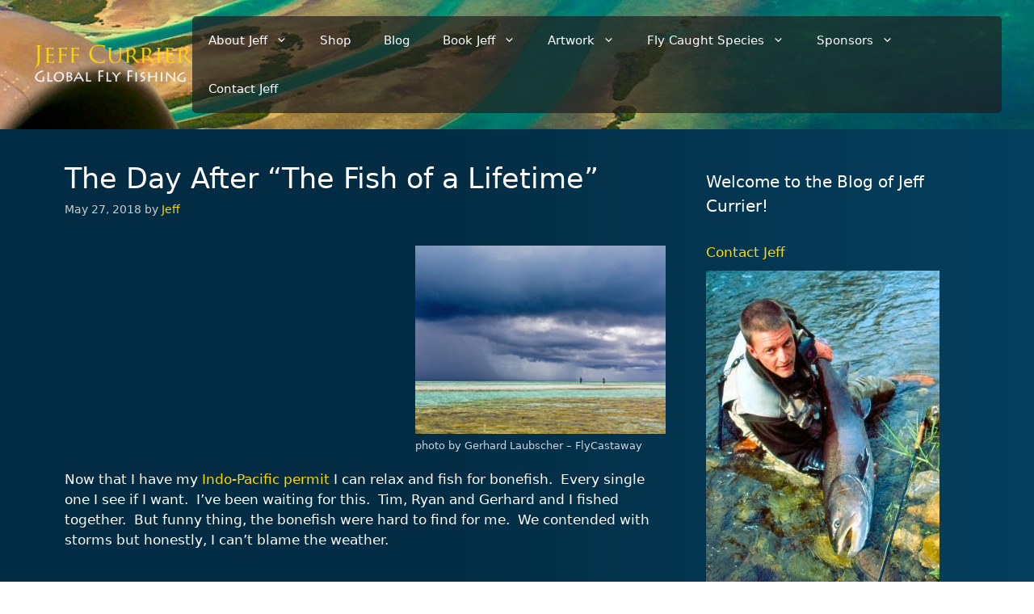

--- FILE ---
content_type: text/html; charset=UTF-8
request_url: https://www.jeffcurrier.com/the-day-after-the-fish-of-a-lifetime/
body_size: 84716
content:
<!DOCTYPE html>
<html lang="en-US">
<head>
	<meta charset="UTF-8">
	<meta name='robots' content='index, follow, max-image-preview:large, max-snippet:-1, max-video-preview:-1' />
<meta name="viewport" content="width=device-width, initial-scale=1">
	<!-- This site is optimized with the Yoast SEO plugin v26.8 - https://yoast.com/product/yoast-seo-wordpress/ -->
	<title>The Day After &quot;The Fish of a Lifetime&quot; &#8211; Jeff Currier</title>
	<link rel="canonical" href="https://www.jeffcurrier.com/the-day-after-the-fish-of-a-lifetime/" />
	<meta property="og:locale" content="en_US" />
	<meta property="og:type" content="article" />
	<meta property="og:title" content="The Day After &quot;The Fish of a Lifetime&quot; &#8211; Jeff Currier" />
	<meta property="og:description" content="Now that I have my Indo-Pacific permit I can relax and fish for bonefish.  Every single one I see if I want.  I’ve been waiting for this.  Tim, Ryan and Gerhard and I fished together.  But funny thing, the bonefish were hard to find for me.  We contended with storms but honestly, I can’t blame ... Read more" />
	<meta property="og:url" content="https://www.jeffcurrier.com/the-day-after-the-fish-of-a-lifetime/" />
	<meta property="og:site_name" content="Jeff Currier" />
	<meta property="article:publisher" content="https://www.facebook.com/jeffcurrier65/" />
	<meta property="article:published_time" content="2018-05-27T14:24:16+00:00" />
	<meta property="og:image" content="https://cdn.jeffcurrier.com/wp-content/uploads/2018/05/blog-May-17-2018-1-St-Brandons-Atoll.jpg" />
	<meta name="author" content="Jeff" />
	<meta name="twitter:label1" content="Written by" />
	<meta name="twitter:data1" content="Jeff" />
	<meta name="twitter:label2" content="Est. reading time" />
	<meta name="twitter:data2" content="1 minute" />
	<script type="application/ld+json" class="yoast-schema-graph">{"@context":"https://schema.org","@graph":[{"@type":"Article","@id":"https://www.jeffcurrier.com/the-day-after-the-fish-of-a-lifetime/#article","isPartOf":{"@id":"https://www.jeffcurrier.com/the-day-after-the-fish-of-a-lifetime/"},"author":{"name":"Jeff","@id":"https://www.jeffcurrier.com/#/schema/person/85e3f829fd12bf0da886ee487705a941"},"headline":"The Day After &#8220;The Fish of a Lifetime&#8221;","datePublished":"2018-05-27T14:24:16+00:00","mainEntityOfPage":{"@id":"https://www.jeffcurrier.com/the-day-after-the-fish-of-a-lifetime/"},"wordCount":289,"image":{"@id":"https://www.jeffcurrier.com/the-day-after-the-fish-of-a-lifetime/#primaryimage"},"thumbnailUrl":"https://cdn.jeffcurrier.com/wp-content/uploads/2018/05/blog-May-17-2018-1-St-Brandons-Atoll.jpg","keywords":["St Brandon's Atoll"],"articleSection":["St Brandons Atoll"],"inLanguage":"en-US"},{"@type":"WebPage","@id":"https://www.jeffcurrier.com/the-day-after-the-fish-of-a-lifetime/","url":"https://www.jeffcurrier.com/the-day-after-the-fish-of-a-lifetime/","name":"The Day After \"The Fish of a Lifetime\" &#8211; Jeff Currier","isPartOf":{"@id":"https://www.jeffcurrier.com/#website"},"primaryImageOfPage":{"@id":"https://www.jeffcurrier.com/the-day-after-the-fish-of-a-lifetime/#primaryimage"},"image":{"@id":"https://www.jeffcurrier.com/the-day-after-the-fish-of-a-lifetime/#primaryimage"},"thumbnailUrl":"https://cdn.jeffcurrier.com/wp-content/uploads/2018/05/blog-May-17-2018-1-St-Brandons-Atoll.jpg","datePublished":"2018-05-27T14:24:16+00:00","author":{"@id":"https://www.jeffcurrier.com/#/schema/person/85e3f829fd12bf0da886ee487705a941"},"breadcrumb":{"@id":"https://www.jeffcurrier.com/the-day-after-the-fish-of-a-lifetime/#breadcrumb"},"inLanguage":"en-US","potentialAction":[{"@type":"ReadAction","target":["https://www.jeffcurrier.com/the-day-after-the-fish-of-a-lifetime/"]}]},{"@type":"ImageObject","inLanguage":"en-US","@id":"https://www.jeffcurrier.com/the-day-after-the-fish-of-a-lifetime/#primaryimage","url":"https://cdn.jeffcurrier.com/wp-content/uploads/2018/05/blog-May-17-2018-1-St-Brandons-Atoll.jpg","contentUrl":"https://cdn.jeffcurrier.com/wp-content/uploads/2018/05/blog-May-17-2018-1-St-Brandons-Atoll.jpg","width":320,"height":240},{"@type":"BreadcrumbList","@id":"https://www.jeffcurrier.com/the-day-after-the-fish-of-a-lifetime/#breadcrumb","itemListElement":[{"@type":"ListItem","position":1,"name":"Home","item":"https://www.jeffcurrier.com/"},{"@type":"ListItem","position":2,"name":"The Day After &#8220;The Fish of a Lifetime&#8221;"}]},{"@type":"WebSite","@id":"https://www.jeffcurrier.com/#website","url":"https://www.jeffcurrier.com/","name":"Jeff Currier","description":"Global Fly Fishing","potentialAction":[{"@type":"SearchAction","target":{"@type":"EntryPoint","urlTemplate":"https://www.jeffcurrier.com/?s={search_term_string}"},"query-input":{"@type":"PropertyValueSpecification","valueRequired":true,"valueName":"search_term_string"}}],"inLanguage":"en-US"},{"@type":"Person","@id":"https://www.jeffcurrier.com/#/schema/person/85e3f829fd12bf0da886ee487705a941","name":"Jeff","image":{"@type":"ImageObject","inLanguage":"en-US","@id":"https://www.jeffcurrier.com/#/schema/person/image/","url":"https://secure.gravatar.com/avatar/99be56a8c320c9e08d069e5b1c9ac5c0a122a721e85763bfd1108007107918db?s=96&d=mm&r=g","contentUrl":"https://secure.gravatar.com/avatar/99be56a8c320c9e08d069e5b1c9ac5c0a122a721e85763bfd1108007107918db?s=96&d=mm&r=g","caption":"Jeff"}}]}</script>
	<!-- / Yoast SEO plugin. -->


<link rel='dns-prefetch' href='//www.google.com' />
<link rel='dns-prefetch' href='//cdn.jsdelivr.net' />
<link rel="alternate" type="application/rss+xml" title="Jeff Currier &raquo; Feed" href="https://www.jeffcurrier.com/feed/" />
<link rel="alternate" type="application/rss+xml" title="Jeff Currier &raquo; Comments Feed" href="https://www.jeffcurrier.com/comments/feed/" />
<link rel="alternate" title="oEmbed (JSON)" type="application/json+oembed" href="https://www.jeffcurrier.com/wp-json/oembed/1.0/embed?url=https%3A%2F%2Fwww.jeffcurrier.com%2Fthe-day-after-the-fish-of-a-lifetime%2F" />
<link rel="alternate" title="oEmbed (XML)" type="text/xml+oembed" href="https://www.jeffcurrier.com/wp-json/oembed/1.0/embed?url=https%3A%2F%2Fwww.jeffcurrier.com%2Fthe-day-after-the-fish-of-a-lifetime%2F&#038;format=xml" />
<style id='wp-img-auto-sizes-contain-inline-css'>
img:is([sizes=auto i],[sizes^="auto," i]){contain-intrinsic-size:3000px 1500px}
/*# sourceURL=wp-img-auto-sizes-contain-inline-css */
</style>
<link rel='stylesheet' id='wc-authorize-net-cim-credit-card-checkout-block-css' href='https://cdn.jeffcurrier.com/wp-content/plugins/woocommerce-gateway-authorize-net-cim/assets/css/blocks/wc-authorize-net-cim-checkout-block.css?ver=3.10.14' media='all' />
<link rel='stylesheet' id='wc-authorize-net-cim-echeck-checkout-block-css' href='https://cdn.jeffcurrier.com/wp-content/plugins/woocommerce-gateway-authorize-net-cim/assets/css/blocks/wc-authorize-net-cim-checkout-block.css?ver=3.10.14' media='all' />
<style id='wp-emoji-styles-inline-css'>

	img.wp-smiley, img.emoji {
		display: inline !important;
		border: none !important;
		box-shadow: none !important;
		height: 1em !important;
		width: 1em !important;
		margin: 0 0.07em !important;
		vertical-align: -0.1em !important;
		background: none !important;
		padding: 0 !important;
	}
/*# sourceURL=wp-emoji-styles-inline-css */
</style>
<link rel='stylesheet' id='wp-block-library-css' href='https://cdn.jeffcurrier.com/wp-includes/css/dist/block-library/style.min.css?ver=6.9' media='all' />
<link rel='stylesheet' id='wc-blocks-style-css' href='https://cdn.jeffcurrier.com/wp-content/plugins/woocommerce/assets/client/blocks/wc-blocks.css?ver=wc-10.4.3' media='all' />
<style id='global-styles-inline-css'>
:root{--wp--preset--aspect-ratio--square: 1;--wp--preset--aspect-ratio--4-3: 4/3;--wp--preset--aspect-ratio--3-4: 3/4;--wp--preset--aspect-ratio--3-2: 3/2;--wp--preset--aspect-ratio--2-3: 2/3;--wp--preset--aspect-ratio--16-9: 16/9;--wp--preset--aspect-ratio--9-16: 9/16;--wp--preset--color--black: #000000;--wp--preset--color--cyan-bluish-gray: #abb8c3;--wp--preset--color--white: #ffffff;--wp--preset--color--pale-pink: #f78da7;--wp--preset--color--vivid-red: #cf2e2e;--wp--preset--color--luminous-vivid-orange: #ff6900;--wp--preset--color--luminous-vivid-amber: #fcb900;--wp--preset--color--light-green-cyan: #7bdcb5;--wp--preset--color--vivid-green-cyan: #00d084;--wp--preset--color--pale-cyan-blue: #8ed1fc;--wp--preset--color--vivid-cyan-blue: #0693e3;--wp--preset--color--vivid-purple: #9b51e0;--wp--preset--color--contrast: var(--contrast);--wp--preset--color--contrast-2: var(--contrast-2);--wp--preset--color--contrast-3: var(--contrast-3);--wp--preset--color--base: var(--base);--wp--preset--color--base-2: var(--base-2);--wp--preset--color--base-3: var(--base-3);--wp--preset--color--accent: var(--accent);--wp--preset--gradient--vivid-cyan-blue-to-vivid-purple: linear-gradient(135deg,rgb(6,147,227) 0%,rgb(155,81,224) 100%);--wp--preset--gradient--light-green-cyan-to-vivid-green-cyan: linear-gradient(135deg,rgb(122,220,180) 0%,rgb(0,208,130) 100%);--wp--preset--gradient--luminous-vivid-amber-to-luminous-vivid-orange: linear-gradient(135deg,rgb(252,185,0) 0%,rgb(255,105,0) 100%);--wp--preset--gradient--luminous-vivid-orange-to-vivid-red: linear-gradient(135deg,rgb(255,105,0) 0%,rgb(207,46,46) 100%);--wp--preset--gradient--very-light-gray-to-cyan-bluish-gray: linear-gradient(135deg,rgb(238,238,238) 0%,rgb(169,184,195) 100%);--wp--preset--gradient--cool-to-warm-spectrum: linear-gradient(135deg,rgb(74,234,220) 0%,rgb(151,120,209) 20%,rgb(207,42,186) 40%,rgb(238,44,130) 60%,rgb(251,105,98) 80%,rgb(254,248,76) 100%);--wp--preset--gradient--blush-light-purple: linear-gradient(135deg,rgb(255,206,236) 0%,rgb(152,150,240) 100%);--wp--preset--gradient--blush-bordeaux: linear-gradient(135deg,rgb(254,205,165) 0%,rgb(254,45,45) 50%,rgb(107,0,62) 100%);--wp--preset--gradient--luminous-dusk: linear-gradient(135deg,rgb(255,203,112) 0%,rgb(199,81,192) 50%,rgb(65,88,208) 100%);--wp--preset--gradient--pale-ocean: linear-gradient(135deg,rgb(255,245,203) 0%,rgb(182,227,212) 50%,rgb(51,167,181) 100%);--wp--preset--gradient--electric-grass: linear-gradient(135deg,rgb(202,248,128) 0%,rgb(113,206,126) 100%);--wp--preset--gradient--midnight: linear-gradient(135deg,rgb(2,3,129) 0%,rgb(40,116,252) 100%);--wp--preset--font-size--small: 13px;--wp--preset--font-size--medium: 20px;--wp--preset--font-size--large: 36px;--wp--preset--font-size--x-large: 42px;--wp--preset--spacing--20: 0.44rem;--wp--preset--spacing--30: 0.67rem;--wp--preset--spacing--40: 1rem;--wp--preset--spacing--50: 1.5rem;--wp--preset--spacing--60: 2.25rem;--wp--preset--spacing--70: 3.38rem;--wp--preset--spacing--80: 5.06rem;--wp--preset--shadow--natural: 6px 6px 9px rgba(0, 0, 0, 0.2);--wp--preset--shadow--deep: 12px 12px 50px rgba(0, 0, 0, 0.4);--wp--preset--shadow--sharp: 6px 6px 0px rgba(0, 0, 0, 0.2);--wp--preset--shadow--outlined: 6px 6px 0px -3px rgb(255, 255, 255), 6px 6px rgb(0, 0, 0);--wp--preset--shadow--crisp: 6px 6px 0px rgb(0, 0, 0);}:where(.is-layout-flex){gap: 0.5em;}:where(.is-layout-grid){gap: 0.5em;}body .is-layout-flex{display: flex;}.is-layout-flex{flex-wrap: wrap;align-items: center;}.is-layout-flex > :is(*, div){margin: 0;}body .is-layout-grid{display: grid;}.is-layout-grid > :is(*, div){margin: 0;}:where(.wp-block-columns.is-layout-flex){gap: 2em;}:where(.wp-block-columns.is-layout-grid){gap: 2em;}:where(.wp-block-post-template.is-layout-flex){gap: 1.25em;}:where(.wp-block-post-template.is-layout-grid){gap: 1.25em;}.has-black-color{color: var(--wp--preset--color--black) !important;}.has-cyan-bluish-gray-color{color: var(--wp--preset--color--cyan-bluish-gray) !important;}.has-white-color{color: var(--wp--preset--color--white) !important;}.has-pale-pink-color{color: var(--wp--preset--color--pale-pink) !important;}.has-vivid-red-color{color: var(--wp--preset--color--vivid-red) !important;}.has-luminous-vivid-orange-color{color: var(--wp--preset--color--luminous-vivid-orange) !important;}.has-luminous-vivid-amber-color{color: var(--wp--preset--color--luminous-vivid-amber) !important;}.has-light-green-cyan-color{color: var(--wp--preset--color--light-green-cyan) !important;}.has-vivid-green-cyan-color{color: var(--wp--preset--color--vivid-green-cyan) !important;}.has-pale-cyan-blue-color{color: var(--wp--preset--color--pale-cyan-blue) !important;}.has-vivid-cyan-blue-color{color: var(--wp--preset--color--vivid-cyan-blue) !important;}.has-vivid-purple-color{color: var(--wp--preset--color--vivid-purple) !important;}.has-black-background-color{background-color: var(--wp--preset--color--black) !important;}.has-cyan-bluish-gray-background-color{background-color: var(--wp--preset--color--cyan-bluish-gray) !important;}.has-white-background-color{background-color: var(--wp--preset--color--white) !important;}.has-pale-pink-background-color{background-color: var(--wp--preset--color--pale-pink) !important;}.has-vivid-red-background-color{background-color: var(--wp--preset--color--vivid-red) !important;}.has-luminous-vivid-orange-background-color{background-color: var(--wp--preset--color--luminous-vivid-orange) !important;}.has-luminous-vivid-amber-background-color{background-color: var(--wp--preset--color--luminous-vivid-amber) !important;}.has-light-green-cyan-background-color{background-color: var(--wp--preset--color--light-green-cyan) !important;}.has-vivid-green-cyan-background-color{background-color: var(--wp--preset--color--vivid-green-cyan) !important;}.has-pale-cyan-blue-background-color{background-color: var(--wp--preset--color--pale-cyan-blue) !important;}.has-vivid-cyan-blue-background-color{background-color: var(--wp--preset--color--vivid-cyan-blue) !important;}.has-vivid-purple-background-color{background-color: var(--wp--preset--color--vivid-purple) !important;}.has-black-border-color{border-color: var(--wp--preset--color--black) !important;}.has-cyan-bluish-gray-border-color{border-color: var(--wp--preset--color--cyan-bluish-gray) !important;}.has-white-border-color{border-color: var(--wp--preset--color--white) !important;}.has-pale-pink-border-color{border-color: var(--wp--preset--color--pale-pink) !important;}.has-vivid-red-border-color{border-color: var(--wp--preset--color--vivid-red) !important;}.has-luminous-vivid-orange-border-color{border-color: var(--wp--preset--color--luminous-vivid-orange) !important;}.has-luminous-vivid-amber-border-color{border-color: var(--wp--preset--color--luminous-vivid-amber) !important;}.has-light-green-cyan-border-color{border-color: var(--wp--preset--color--light-green-cyan) !important;}.has-vivid-green-cyan-border-color{border-color: var(--wp--preset--color--vivid-green-cyan) !important;}.has-pale-cyan-blue-border-color{border-color: var(--wp--preset--color--pale-cyan-blue) !important;}.has-vivid-cyan-blue-border-color{border-color: var(--wp--preset--color--vivid-cyan-blue) !important;}.has-vivid-purple-border-color{border-color: var(--wp--preset--color--vivid-purple) !important;}.has-vivid-cyan-blue-to-vivid-purple-gradient-background{background: var(--wp--preset--gradient--vivid-cyan-blue-to-vivid-purple) !important;}.has-light-green-cyan-to-vivid-green-cyan-gradient-background{background: var(--wp--preset--gradient--light-green-cyan-to-vivid-green-cyan) !important;}.has-luminous-vivid-amber-to-luminous-vivid-orange-gradient-background{background: var(--wp--preset--gradient--luminous-vivid-amber-to-luminous-vivid-orange) !important;}.has-luminous-vivid-orange-to-vivid-red-gradient-background{background: var(--wp--preset--gradient--luminous-vivid-orange-to-vivid-red) !important;}.has-very-light-gray-to-cyan-bluish-gray-gradient-background{background: var(--wp--preset--gradient--very-light-gray-to-cyan-bluish-gray) !important;}.has-cool-to-warm-spectrum-gradient-background{background: var(--wp--preset--gradient--cool-to-warm-spectrum) !important;}.has-blush-light-purple-gradient-background{background: var(--wp--preset--gradient--blush-light-purple) !important;}.has-blush-bordeaux-gradient-background{background: var(--wp--preset--gradient--blush-bordeaux) !important;}.has-luminous-dusk-gradient-background{background: var(--wp--preset--gradient--luminous-dusk) !important;}.has-pale-ocean-gradient-background{background: var(--wp--preset--gradient--pale-ocean) !important;}.has-electric-grass-gradient-background{background: var(--wp--preset--gradient--electric-grass) !important;}.has-midnight-gradient-background{background: var(--wp--preset--gradient--midnight) !important;}.has-small-font-size{font-size: var(--wp--preset--font-size--small) !important;}.has-medium-font-size{font-size: var(--wp--preset--font-size--medium) !important;}.has-large-font-size{font-size: var(--wp--preset--font-size--large) !important;}.has-x-large-font-size{font-size: var(--wp--preset--font-size--x-large) !important;}
/*# sourceURL=global-styles-inline-css */
</style>

<style id='classic-theme-styles-inline-css'>
/*! This file is auto-generated */
.wp-block-button__link{color:#fff;background-color:#32373c;border-radius:9999px;box-shadow:none;text-decoration:none;padding:calc(.667em + 2px) calc(1.333em + 2px);font-size:1.125em}.wp-block-file__button{background:#32373c;color:#fff;text-decoration:none}
/*# sourceURL=https://cdn.jeffcurrier.com/wp-includes/css/classic-themes.min.css */
</style>
<link rel='stylesheet' id='cal-archive-style-css' href='https://cdn.jeffcurrier.com/wp-content/plugins/cached-blog-post-archive/assets/css/style.css?ver=1.0' media='all' />
<link rel='stylesheet' id='contact-form-7-css' href='https://cdn.jeffcurrier.com/wp-content/plugins/contact-form-7/includes/css/styles.css?ver=6.1.4' media='all' />
<link rel='stylesheet' id='woocommerce-layout-css' href='https://cdn.jeffcurrier.com/wp-content/plugins/woocommerce/assets/css/woocommerce-layout.css?ver=10.4.3' media='all' />
<link rel='stylesheet' id='woocommerce-smallscreen-css' href='https://cdn.jeffcurrier.com/wp-content/plugins/woocommerce/assets/css/woocommerce-smallscreen.css?ver=10.4.3' media='only screen and (max-width: 768px)' />
<link rel='stylesheet' id='woocommerce-general-css' href='https://cdn.jeffcurrier.com/wp-content/plugins/woocommerce/assets/css/woocommerce.css?ver=10.4.3' media='all' />
<style id='woocommerce-general-inline-css'>
.woocommerce .page-header-image-single {display: none;}.woocommerce .entry-content,.woocommerce .product .entry-summary {margin-top: 0;}.related.products {clear: both;}.checkout-subscribe-prompt.clear {visibility: visible;height: initial;width: initial;}@media (max-width:768px) {.woocommerce .woocommerce-ordering,.woocommerce-page .woocommerce-ordering {float: none;}.woocommerce .woocommerce-ordering select {max-width: 100%;}.woocommerce ul.products li.product,.woocommerce-page ul.products li.product,.woocommerce-page[class*=columns-] ul.products li.product,.woocommerce[class*=columns-] ul.products li.product {width: 100%;float: none;}}
/*# sourceURL=woocommerce-general-inline-css */
</style>
<style id='woocommerce-inline-inline-css'>
.woocommerce form .form-row .required { visibility: visible; }
/*# sourceURL=woocommerce-inline-inline-css */
</style>
<link rel='stylesheet' id='parent-style-css' href='https://cdn.jeffcurrier.com/wp-content/themes/generatepress/style.css?ver=6.9' media='all' />
<link rel='stylesheet' id='child-style-css' href='https://cdn.jeffcurrier.com/wp-content/themes/currier-gp/style.css?ver=4264' media='all' />
<link rel='stylesheet' id='custom-style-css' href='https://cdn.jeffcurrier.com/wp-content/themes/currier-gp/custom.css?ver=6.9' media='all' />
<link rel='stylesheet' id='slick-css-css' href='https://cdn.jsdelivr.net/npm/slick-carousel@1.8.1/slick/slick.css?ver=6.9' media='all' />
<link rel='stylesheet' id='generate-widget-areas-css' href='https://cdn.jeffcurrier.com/wp-content/themes/generatepress/assets/css/components/widget-areas.min.css?ver=3.6.1' media='all' />
<link rel='stylesheet' id='generate-style-css' href='https://cdn.jeffcurrier.com/wp-content/themes/generatepress/assets/css/main.min.css?ver=3.6.1' media='all' />
<style id='generate-style-inline-css'>
body{background-color:var(--base-2);color:var(--contrast);}a{color:var(--accent);}a{text-decoration:underline;}.entry-title a, .site-branding a, a.button, .wp-block-button__link, .main-navigation a{text-decoration:none;}a:hover, a:focus, a:active{color:var(--contrast);}.wp-block-group__inner-container{max-width:1200px;margin-left:auto;margin-right:auto;}.site-header .header-image{width:200px;}:root{--contrast:#222222;--contrast-2:#575760;--contrast-3:#b2b2be;--base:#f0f0f0;--base-2:#f7f8f9;--base-3:#ffffff;--accent:#1e73be;}:root .has-contrast-color{color:var(--contrast);}:root .has-contrast-background-color{background-color:var(--contrast);}:root .has-contrast-2-color{color:var(--contrast-2);}:root .has-contrast-2-background-color{background-color:var(--contrast-2);}:root .has-contrast-3-color{color:var(--contrast-3);}:root .has-contrast-3-background-color{background-color:var(--contrast-3);}:root .has-base-color{color:var(--base);}:root .has-base-background-color{background-color:var(--base);}:root .has-base-2-color{color:var(--base-2);}:root .has-base-2-background-color{background-color:var(--base-2);}:root .has-base-3-color{color:var(--base-3);}:root .has-base-3-background-color{background-color:var(--base-3);}:root .has-accent-color{color:var(--accent);}:root .has-accent-background-color{background-color:var(--accent);}.top-bar{background-color:#636363;color:#ffffff;}.top-bar a{color:#ffffff;}.top-bar a:hover{color:#303030;}.site-header{background-color:var(--base-3);}.main-title a,.main-title a:hover{color:var(--contrast);}.site-description{color:var(--contrast-2);}.mobile-menu-control-wrapper .menu-toggle,.mobile-menu-control-wrapper .menu-toggle:hover,.mobile-menu-control-wrapper .menu-toggle:focus,.has-inline-mobile-toggle #site-navigation.toggled{background-color:rgba(0, 0, 0, 0.02);}.main-navigation,.main-navigation ul ul{background-color:var(--base-3);}.main-navigation .main-nav ul li a, .main-navigation .menu-toggle, .main-navigation .menu-bar-items{color:var(--contrast);}.main-navigation .main-nav ul li:not([class*="current-menu-"]):hover > a, .main-navigation .main-nav ul li:not([class*="current-menu-"]):focus > a, .main-navigation .main-nav ul li.sfHover:not([class*="current-menu-"]) > a, .main-navigation .menu-bar-item:hover > a, .main-navigation .menu-bar-item.sfHover > a{color:var(--accent);}button.menu-toggle:hover,button.menu-toggle:focus{color:var(--contrast);}.main-navigation .main-nav ul li[class*="current-menu-"] > a{color:var(--accent);}.navigation-search input[type="search"],.navigation-search input[type="search"]:active, .navigation-search input[type="search"]:focus, .main-navigation .main-nav ul li.search-item.active > a, .main-navigation .menu-bar-items .search-item.active > a{color:var(--accent);}.main-navigation ul ul{background-color:var(--base);}.separate-containers .inside-article, .separate-containers .comments-area, .separate-containers .page-header, .one-container .container, .separate-containers .paging-navigation, .inside-page-header{background-color:var(--base-3);}.entry-title a{color:var(--contrast);}.entry-title a:hover{color:var(--contrast-2);}.entry-meta{color:var(--contrast-2);}.sidebar .widget{background-color:var(--base-3);}.footer-widgets{background-color:var(--base-3);}.site-info{background-color:var(--base-3);}input[type="text"],input[type="email"],input[type="url"],input[type="password"],input[type="search"],input[type="tel"],input[type="number"],textarea,select{color:var(--contrast);background-color:var(--base-2);border-color:var(--base);}input[type="text"]:focus,input[type="email"]:focus,input[type="url"]:focus,input[type="password"]:focus,input[type="search"]:focus,input[type="tel"]:focus,input[type="number"]:focus,textarea:focus,select:focus{color:var(--contrast);background-color:var(--base-2);border-color:var(--contrast-3);}button,html input[type="button"],input[type="reset"],input[type="submit"],a.button,a.wp-block-button__link:not(.has-background){color:#ffffff;background-color:#55555e;}button:hover,html input[type="button"]:hover,input[type="reset"]:hover,input[type="submit"]:hover,a.button:hover,button:focus,html input[type="button"]:focus,input[type="reset"]:focus,input[type="submit"]:focus,a.button:focus,a.wp-block-button__link:not(.has-background):active,a.wp-block-button__link:not(.has-background):focus,a.wp-block-button__link:not(.has-background):hover{color:#ffffff;background-color:#3f4047;}a.generate-back-to-top{background-color:rgba( 0,0,0,0.4 );color:#ffffff;}a.generate-back-to-top:hover,a.generate-back-to-top:focus{background-color:rgba( 0,0,0,0.6 );color:#ffffff;}:root{--gp-search-modal-bg-color:var(--base-3);--gp-search-modal-text-color:var(--contrast);--gp-search-modal-overlay-bg-color:rgba(0,0,0,0.2);}@media (max-width:768px){.main-navigation .menu-bar-item:hover > a, .main-navigation .menu-bar-item.sfHover > a{background:none;color:var(--contrast);}}.nav-below-header .main-navigation .inside-navigation.grid-container, .nav-above-header .main-navigation .inside-navigation.grid-container{padding:0px 20px 0px 20px;}.site-main .wp-block-group__inner-container{padding:40px;}.separate-containers .paging-navigation{padding-top:20px;padding-bottom:20px;}.entry-content .alignwide, body:not(.no-sidebar) .entry-content .alignfull{margin-left:-40px;width:calc(100% + 80px);max-width:calc(100% + 80px);}.rtl .menu-item-has-children .dropdown-menu-toggle{padding-left:20px;}.rtl .main-navigation .main-nav ul li.menu-item-has-children > a{padding-right:20px;}@media (max-width:768px){.separate-containers .inside-article, .separate-containers .comments-area, .separate-containers .page-header, .separate-containers .paging-navigation, .one-container .site-content, .inside-page-header{padding:30px;}.site-main .wp-block-group__inner-container{padding:30px;}.inside-top-bar{padding-right:30px;padding-left:30px;}.inside-header{padding-right:30px;padding-left:30px;}.widget-area .widget{padding-top:30px;padding-right:30px;padding-bottom:30px;padding-left:30px;}.footer-widgets-container{padding-top:30px;padding-right:30px;padding-bottom:30px;padding-left:30px;}.inside-site-info{padding-right:30px;padding-left:30px;}.entry-content .alignwide, body:not(.no-sidebar) .entry-content .alignfull{margin-left:-30px;width:calc(100% + 60px);max-width:calc(100% + 60px);}.one-container .site-main .paging-navigation{margin-bottom:20px;}}/* End cached CSS */.is-right-sidebar{width:30%;}.is-left-sidebar{width:30%;}.site-content .content-area{width:70%;}@media (max-width:768px){.main-navigation .menu-toggle,.sidebar-nav-mobile:not(#sticky-placeholder){display:block;}.main-navigation ul,.gen-sidebar-nav,.main-navigation:not(.slideout-navigation):not(.toggled) .main-nav > ul,.has-inline-mobile-toggle #site-navigation .inside-navigation > *:not(.navigation-search):not(.main-nav){display:none;}.nav-align-right .inside-navigation,.nav-align-center .inside-navigation{justify-content:space-between;}.has-inline-mobile-toggle .mobile-menu-control-wrapper{display:flex;flex-wrap:wrap;}.has-inline-mobile-toggle .inside-header{flex-direction:row;text-align:left;flex-wrap:wrap;}.has-inline-mobile-toggle .header-widget,.has-inline-mobile-toggle #site-navigation{flex-basis:100%;}.nav-float-left .has-inline-mobile-toggle #site-navigation{order:10;}}
/*# sourceURL=generate-style-inline-css */
</style>
<link rel='stylesheet' id='generate-child-css' href='https://cdn.jeffcurrier.com/wp-content/themes/currier-gp/style.css?ver=1738629877' media='all' />
<link rel='stylesheet' id='sv-wc-payment-gateway-payment-form-v5_15_12-css' href='https://cdn.jeffcurrier.com/wp-content/plugins/woocommerce-gateway-authorize-net-cim/vendor/skyverge/wc-plugin-framework/woocommerce/payment-gateway/assets/css/frontend/sv-wc-payment-gateway-payment-form.min.css?ver=5.15.12' media='all' />
<link rel='stylesheet' id='fancybox-css' href='https://cdn.jeffcurrier.com/wp-content/plugins/easy-fancybox/fancybox/2.2.0/jquery.fancybox.min.css?ver=6.9' media='screen' />
<script src="https://cdn.jeffcurrier.com/wp-includes/js/jquery/jquery.min.js?ver=3.7.1" id="jquery-core-js"></script>
<script src="https://cdn.jeffcurrier.com/wp-content/cache/minify/63b1f.js" defer></script>

<script src="https://cdn.jeffcurrier.com/wp-content/cache/minify/1a915.js" defer></script>

<script src="https://www.google.com/recaptcha/api.js?hl=en_US" id="recaptcha-js" defer data-wp-strategy="defer"></script>
<script src="https://cdn.jeffcurrier.com/wp-content/cache/minify/6d18f.js" defer></script>

<script id="wc-add-to-cart-js-extra">
var wc_add_to_cart_params = {"ajax_url":"/wp-admin/admin-ajax.php","wc_ajax_url":"/?wc-ajax=%%endpoint%%","i18n_view_cart":"View cart","cart_url":"https://www.jeffcurrier.com/cart/","is_cart":"","cart_redirect_after_add":"yes"};
//# sourceURL=wc-add-to-cart-js-extra
</script>
<script src="https://cdn.jeffcurrier.com/wp-content/cache/minify/fc9b6.js" defer></script>

<script src="https://cdn.jeffcurrier.com/wp-content/cache/minify/63c68.js" defer></script>

<script id="woocommerce-js-extra">
var woocommerce_params = {"ajax_url":"/wp-admin/admin-ajax.php","wc_ajax_url":"/?wc-ajax=%%endpoint%%","i18n_password_show":"Show password","i18n_password_hide":"Hide password"};
//# sourceURL=woocommerce-js-extra
</script>
<script src="https://cdn.jeffcurrier.com/wp-content/cache/minify/63a69.js" defer></script>

<script src="https://cdn.jeffcurrier.com/wp-content/cache/minify/6dec1.js" defer></script>

<link rel="https://api.w.org/" href="https://www.jeffcurrier.com/wp-json/" /><link rel="alternate" title="JSON" type="application/json" href="https://www.jeffcurrier.com/wp-json/wp/v2/posts/19243" /><link rel="EditURI" type="application/rsd+xml" title="RSD" href="https://www.jeffcurrier.com/xmlrpc.php?rsd" />
<meta name="generator" content="WordPress 6.9" />
<meta name="generator" content="WooCommerce 10.4.3" />
<link rel='shortlink' href='https://www.jeffcurrier.com/?p=19243' />
	<noscript><style>.woocommerce-product-gallery{ opacity: 1 !important; }</style></noscript>
	<link rel='stylesheet' id='mailpoet_public-css' href='https://cdn.jeffcurrier.com/wp-content/plugins/mailpoet/assets/dist/css/mailpoet-public.eb66e3ab.css?ver=6.9' media='all' />
<link rel='stylesheet' id='mailpoet_custom_fonts_0-css' href='https://fonts.googleapis.com/css?family=Abril+FatFace%3A400%2C400i%2C700%2C700i%7CAlegreya%3A400%2C400i%2C700%2C700i%7CAlegreya+Sans%3A400%2C400i%2C700%2C700i%7CAmatic+SC%3A400%2C400i%2C700%2C700i%7CAnonymous+Pro%3A400%2C400i%2C700%2C700i%7CArchitects+Daughter%3A400%2C400i%2C700%2C700i%7CArchivo%3A400%2C400i%2C700%2C700i%7CArchivo+Narrow%3A400%2C400i%2C700%2C700i%7CAsap%3A400%2C400i%2C700%2C700i%7CBarlow%3A400%2C400i%2C700%2C700i%7CBioRhyme%3A400%2C400i%2C700%2C700i%7CBonbon%3A400%2C400i%2C700%2C700i%7CCabin%3A400%2C400i%2C700%2C700i%7CCairo%3A400%2C400i%2C700%2C700i%7CCardo%3A400%2C400i%2C700%2C700i%7CChivo%3A400%2C400i%2C700%2C700i%7CConcert+One%3A400%2C400i%2C700%2C700i%7CCormorant%3A400%2C400i%2C700%2C700i%7CCrimson+Text%3A400%2C400i%2C700%2C700i%7CEczar%3A400%2C400i%2C700%2C700i%7CExo+2%3A400%2C400i%2C700%2C700i%7CFira+Sans%3A400%2C400i%2C700%2C700i%7CFjalla+One%3A400%2C400i%2C700%2C700i%7CFrank+Ruhl+Libre%3A400%2C400i%2C700%2C700i%7CGreat+Vibes%3A400%2C400i%2C700%2C700i&#038;ver=6.9' media='all' />
<link rel='stylesheet' id='mailpoet_custom_fonts_1-css' href='https://fonts.googleapis.com/css?family=Heebo%3A400%2C400i%2C700%2C700i%7CIBM+Plex%3A400%2C400i%2C700%2C700i%7CInconsolata%3A400%2C400i%2C700%2C700i%7CIndie+Flower%3A400%2C400i%2C700%2C700i%7CInknut+Antiqua%3A400%2C400i%2C700%2C700i%7CInter%3A400%2C400i%2C700%2C700i%7CKarla%3A400%2C400i%2C700%2C700i%7CLibre+Baskerville%3A400%2C400i%2C700%2C700i%7CLibre+Franklin%3A400%2C400i%2C700%2C700i%7CMontserrat%3A400%2C400i%2C700%2C700i%7CNeuton%3A400%2C400i%2C700%2C700i%7CNotable%3A400%2C400i%2C700%2C700i%7CNothing+You+Could+Do%3A400%2C400i%2C700%2C700i%7CNoto+Sans%3A400%2C400i%2C700%2C700i%7CNunito%3A400%2C400i%2C700%2C700i%7COld+Standard+TT%3A400%2C400i%2C700%2C700i%7COxygen%3A400%2C400i%2C700%2C700i%7CPacifico%3A400%2C400i%2C700%2C700i%7CPoppins%3A400%2C400i%2C700%2C700i%7CProza+Libre%3A400%2C400i%2C700%2C700i%7CPT+Sans%3A400%2C400i%2C700%2C700i%7CPT+Serif%3A400%2C400i%2C700%2C700i%7CRakkas%3A400%2C400i%2C700%2C700i%7CReenie+Beanie%3A400%2C400i%2C700%2C700i%7CRoboto+Slab%3A400%2C400i%2C700%2C700i&#038;ver=6.9' media='all' />
<link rel='stylesheet' id='mailpoet_custom_fonts_2-css' href='https://fonts.googleapis.com/css?family=Ropa+Sans%3A400%2C400i%2C700%2C700i%7CRubik%3A400%2C400i%2C700%2C700i%7CShadows+Into+Light%3A400%2C400i%2C700%2C700i%7CSpace+Mono%3A400%2C400i%2C700%2C700i%7CSpectral%3A400%2C400i%2C700%2C700i%7CSue+Ellen+Francisco%3A400%2C400i%2C700%2C700i%7CTitillium+Web%3A400%2C400i%2C700%2C700i%7CUbuntu%3A400%2C400i%2C700%2C700i%7CVarela%3A400%2C400i%2C700%2C700i%7CVollkorn%3A400%2C400i%2C700%2C700i%7CWork+Sans%3A400%2C400i%2C700%2C700i%7CYatra+One%3A400%2C400i%2C700%2C700i&#038;ver=6.9' media='all' />
</head>

<body class="wp-singular post-template-default single single-post postid-19243 single-format-standard wp-custom-logo wp-embed-responsive wp-theme-generatepress wp-child-theme-currier-gp theme-generatepress woocommerce-no-js right-sidebar nav-float-right one-container header-aligned-right dropdown-hover" itemtype="https://schema.org/Blog" itemscope>
	<a class="screen-reader-text skip-link" href="#content" title="Skip to content">Skip to content</a>		<header class="site-header has-inline-mobile-toggle" id="masthead" aria-label="Site"  itemtype="https://schema.org/WPHeader" itemscope>
			<div class="inside-header">
				<div class="site-logo">
					<a href="https://www.jeffcurrier.com/" rel="home">
						<img  class="header-image is-logo-image" alt="Jeff Currier" src="https://cdn.jeffcurrier.com/wp-content/uploads/2025/02/global-fly-fishing-logo-1.png" width="500" height="140" />
					</a>
				</div>	<nav class="main-navigation mobile-menu-control-wrapper" id="mobile-menu-control-wrapper" aria-label="Mobile Toggle">
				<button data-nav="site-navigation" class="menu-toggle" aria-controls="primary-menu" aria-expanded="false">
			<span class="gp-icon icon-menu-bars"><svg viewBox="0 0 512 512" aria-hidden="true" xmlns="http://www.w3.org/2000/svg" width="1em" height="1em"><path d="M0 96c0-13.255 10.745-24 24-24h464c13.255 0 24 10.745 24 24s-10.745 24-24 24H24c-13.255 0-24-10.745-24-24zm0 160c0-13.255 10.745-24 24-24h464c13.255 0 24 10.745 24 24s-10.745 24-24 24H24c-13.255 0-24-10.745-24-24zm0 160c0-13.255 10.745-24 24-24h464c13.255 0 24 10.745 24 24s-10.745 24-24 24H24c-13.255 0-24-10.745-24-24z" /></svg><svg viewBox="0 0 512 512" aria-hidden="true" xmlns="http://www.w3.org/2000/svg" width="1em" height="1em"><path d="M71.029 71.029c9.373-9.372 24.569-9.372 33.942 0L256 222.059l151.029-151.03c9.373-9.372 24.569-9.372 33.942 0 9.372 9.373 9.372 24.569 0 33.942L289.941 256l151.03 151.029c9.372 9.373 9.372 24.569 0 33.942-9.373 9.372-24.569 9.372-33.942 0L256 289.941l-151.029 151.03c-9.373 9.372-24.569 9.372-33.942 0-9.372-9.373-9.372-24.569 0-33.942L222.059 256 71.029 104.971c-9.372-9.373-9.372-24.569 0-33.942z" /></svg></span><span class="screen-reader-text">Menu</span>		</button>
	</nav>
			<nav class="main-navigation sub-menu-right" id="site-navigation" aria-label="Primary"  itemtype="https://schema.org/SiteNavigationElement" itemscope>
			<div class="inside-navigation grid-container">
								<button class="menu-toggle" aria-controls="primary-menu" aria-expanded="false">
					<span class="gp-icon icon-menu-bars"><svg viewBox="0 0 512 512" aria-hidden="true" xmlns="http://www.w3.org/2000/svg" width="1em" height="1em"><path d="M0 96c0-13.255 10.745-24 24-24h464c13.255 0 24 10.745 24 24s-10.745 24-24 24H24c-13.255 0-24-10.745-24-24zm0 160c0-13.255 10.745-24 24-24h464c13.255 0 24 10.745 24 24s-10.745 24-24 24H24c-13.255 0-24-10.745-24-24zm0 160c0-13.255 10.745-24 24-24h464c13.255 0 24 10.745 24 24s-10.745 24-24 24H24c-13.255 0-24-10.745-24-24z" /></svg><svg viewBox="0 0 512 512" aria-hidden="true" xmlns="http://www.w3.org/2000/svg" width="1em" height="1em"><path d="M71.029 71.029c9.373-9.372 24.569-9.372 33.942 0L256 222.059l151.029-151.03c9.373-9.372 24.569-9.372 33.942 0 9.372 9.373 9.372 24.569 0 33.942L289.941 256l151.03 151.029c9.372 9.373 9.372 24.569 0 33.942-9.373 9.372-24.569 9.372-33.942 0L256 289.941l-151.029 151.03c-9.373 9.372-24.569 9.372-33.942 0-9.372-9.373-9.372-24.569 0-33.942L222.059 256 71.029 104.971c-9.372-9.373-9.372-24.569 0-33.942z" /></svg></span><span class="mobile-menu">Menu</span>				</button>
				<div id="primary-menu" class="main-nav"><ul id="menu-currier2" class=" menu sf-menu"><li id="menu-item-6020" class="menu-item menu-item-type-custom menu-item-object-custom menu-item-has-children menu-item-6020"><a>About Jeff<span role="presentation" class="dropdown-menu-toggle"><span class="gp-icon icon-arrow"><svg viewBox="0 0 330 512" aria-hidden="true" xmlns="http://www.w3.org/2000/svg" width="1em" height="1em"><path d="M305.913 197.085c0 2.266-1.133 4.815-2.833 6.514L171.087 335.593c-1.7 1.7-4.249 2.832-6.515 2.832s-4.815-1.133-6.515-2.832L26.064 203.599c-1.7-1.7-2.832-4.248-2.832-6.514s1.132-4.816 2.832-6.515l14.162-14.163c1.7-1.699 3.966-2.832 6.515-2.832 2.266 0 4.815 1.133 6.515 2.832l111.316 111.317 111.316-111.317c1.7-1.699 4.249-2.832 6.515-2.832s4.815 1.133 6.515 2.832l14.162 14.163c1.7 1.7 2.833 4.249 2.833 6.515z" /></svg></span></span></a>
<ul class="sub-menu">
	<li id="menu-item-85040" class="menu-item menu-item-type-post_type menu-item-object-page menu-item-85040"><a href="https://www.jeffcurrier.com/about-jeff/appearance-schedule/jeffs-2026-schedule/">Appearance Schedule</a></li>
	<li id="menu-item-6021" class="menu-item menu-item-type-post_type menu-item-object-page menu-item-6021"><a href="https://www.jeffcurrier.com/about-jeff/jeff/">About Jeff Currier</a></li>
	<li id="menu-item-6032" class="menu-item menu-item-type-post_type menu-item-object-page menu-item-6032"><a href="https://www.jeffcurrier.com/about-jeff/in-the-news/">Jeff in the News</a></li>
	<li id="menu-item-6052" class="menu-item menu-item-type-custom menu-item-object-custom menu-item-has-children menu-item-6052"><a href="#">Published Works<span role="presentation" class="dropdown-menu-toggle"><span class="gp-icon icon-arrow-right"><svg viewBox="0 0 192 512" aria-hidden="true" xmlns="http://www.w3.org/2000/svg" width="1em" height="1em" fill-rule="evenodd" clip-rule="evenodd" stroke-linejoin="round" stroke-miterlimit="1.414"><path d="M178.425 256.001c0 2.266-1.133 4.815-2.832 6.515L43.599 394.509c-1.7 1.7-4.248 2.833-6.514 2.833s-4.816-1.133-6.515-2.833l-14.163-14.162c-1.699-1.7-2.832-3.966-2.832-6.515 0-2.266 1.133-4.815 2.832-6.515l111.317-111.316L16.407 144.685c-1.699-1.7-2.832-4.249-2.832-6.515s1.133-4.815 2.832-6.515l14.163-14.162c1.7-1.7 4.249-2.833 6.515-2.833s4.815 1.133 6.514 2.833l131.994 131.993c1.7 1.7 2.832 4.249 2.832 6.515z" fill-rule="nonzero" /></svg></span></span></a>
	<ul class="sub-menu">
		<li id="menu-item-6053" class="menu-item menu-item-type-custom menu-item-object-custom menu-item-has-children menu-item-6053"><a href="#">Jeff&#8217;s Books<span role="presentation" class="dropdown-menu-toggle"><span class="gp-icon icon-arrow-right"><svg viewBox="0 0 192 512" aria-hidden="true" xmlns="http://www.w3.org/2000/svg" width="1em" height="1em" fill-rule="evenodd" clip-rule="evenodd" stroke-linejoin="round" stroke-miterlimit="1.414"><path d="M178.425 256.001c0 2.266-1.133 4.815-2.832 6.515L43.599 394.509c-1.7 1.7-4.248 2.833-6.514 2.833s-4.816-1.133-6.515-2.833l-14.163-14.162c-1.699-1.7-2.832-3.966-2.832-6.515 0-2.266 1.133-4.815 2.832-6.515l111.317-111.316L16.407 144.685c-1.699-1.7-2.832-4.249-2.832-6.515s1.133-4.815 2.832-6.515l14.163-14.162c1.7-1.7 4.249-2.833 6.515-2.833s4.815 1.133 6.514 2.833l131.994 131.993c1.7 1.7 2.832 4.249 2.832 6.515z" fill-rule="nonzero" /></svg></span></span></a>
		<ul class="sub-menu">
			<li id="menu-item-6054" class="menu-item menu-item-type-post_type menu-item-object-page menu-item-6054"><a href="https://www.jeffcurrier.com/published-works/books/saltwater-fly-fishing/">Saltwater Fly Fishing</a></li>
			<li id="menu-item-6055" class="menu-item menu-item-type-post_type menu-item-object-page menu-item-6055"><a href="https://www.jeffcurrier.com/published-works/books/warmwater-fly-fishing/">Warmwater Fly Fishing</a></li>
		</ul>
</li>
		<li id="menu-item-6056" class="menu-item menu-item-type-post_type menu-item-object-page menu-item-6056"><a href="https://www.jeffcurrier.com/published-works/articles/">Articles</a></li>
		<li id="menu-item-6057" class="menu-item menu-item-type-custom menu-item-object-custom menu-item-has-children menu-item-6057"><a href="#">DVD&#8217;s<span role="presentation" class="dropdown-menu-toggle"><span class="gp-icon icon-arrow-right"><svg viewBox="0 0 192 512" aria-hidden="true" xmlns="http://www.w3.org/2000/svg" width="1em" height="1em" fill-rule="evenodd" clip-rule="evenodd" stroke-linejoin="round" stroke-miterlimit="1.414"><path d="M178.425 256.001c0 2.266-1.133 4.815-2.832 6.515L43.599 394.509c-1.7 1.7-4.248 2.833-6.514 2.833s-4.816-1.133-6.515-2.833l-14.163-14.162c-1.699-1.7-2.832-3.966-2.832-6.515 0-2.266 1.133-4.815 2.832-6.515l111.317-111.316L16.407 144.685c-1.699-1.7-2.832-4.249-2.832-6.515s1.133-4.815 2.832-6.515l14.163-14.162c1.7-1.7 4.249-2.833 6.515-2.833s4.815 1.133 6.514 2.833l131.994 131.993c1.7 1.7 2.832 4.249 2.832 6.515z" fill-rule="nonzero" /></svg></span></span></a>
		<ul class="sub-menu">
			<li id="menu-item-12709" class="menu-item menu-item-type-post_type menu-item-object-page menu-item-12709"><a href="https://www.jeffcurrier.com/published-works/dvds/evolution/">&#8220;Evolution&#8221;</a></li>
			<li id="menu-item-10036" class="menu-item menu-item-type-post_type menu-item-object-page menu-item-10036"><a href="https://www.jeffcurrier.com/published-works/dvds/carpland/">“Carpland”</a></li>
			<li id="menu-item-6058" class="menu-item menu-item-type-post_type menu-item-object-page menu-item-6058"><a href="https://www.jeffcurrier.com/published-works/dvds/waypoints/">“Waypoints”</a></li>
			<li id="menu-item-6059" class="menu-item menu-item-type-post_type menu-item-object-page menu-item-6059"><a href="https://www.jeffcurrier.com/published-works/dvds/connect/">“Connect”</a></li>
			<li id="menu-item-6060" class="menu-item menu-item-type-post_type menu-item-object-page menu-item-6060"><a href="https://www.jeffcurrier.com/published-works/dvds/soulfish-2/">“Soulfish 2”</a></li>
		</ul>
</li>
	</ul>
</li>
	<li id="menu-item-6024" class="menu-item menu-item-type-post_type menu-item-object-page menu-item-6024"><a href="https://www.jeffcurrier.com/about-jeff/favorite-photos-gallery/">Favorite Photos</a></li>
	<li id="menu-item-6033" class="menu-item menu-item-type-post_type menu-item-object-page menu-item-6033"><a href="https://www.jeffcurrier.com/about-jeff/vintage-photos/">Vintage Photos</a></li>
</ul>
</li>
<li id="menu-item-80817" class="menu-item menu-item-type-post_type menu-item-object-page menu-item-80817"><a href="https://www.jeffcurrier.com/shop/">Shop</a></li>
<li id="menu-item-6051" class="menu-item menu-item-type-post_type menu-item-object-page current_page_parent menu-item-6051"><a href="https://www.jeffcurrier.com/blog/">Blog</a></li>
<li id="menu-item-6034" class="menu-item menu-item-type-custom menu-item-object-custom menu-item-has-children menu-item-6034"><a href="#">Book Jeff<span role="presentation" class="dropdown-menu-toggle"><span class="gp-icon icon-arrow"><svg viewBox="0 0 330 512" aria-hidden="true" xmlns="http://www.w3.org/2000/svg" width="1em" height="1em"><path d="M305.913 197.085c0 2.266-1.133 4.815-2.833 6.514L171.087 335.593c-1.7 1.7-4.249 2.832-6.515 2.832s-4.815-1.133-6.515-2.832L26.064 203.599c-1.7-1.7-2.832-4.248-2.832-6.514s1.132-4.816 2.832-6.515l14.162-14.163c1.7-1.699 3.966-2.832 6.515-2.832 2.266 0 4.815 1.133 6.515 2.832l111.316 111.317 111.316-111.317c1.7-1.699 4.249-2.832 6.515-2.832s4.815 1.133 6.515 2.832l14.162 14.163c1.7 1.7 2.833 4.249 2.833 6.515z" /></svg></span></span></a>
<ul class="sub-menu">
	<li id="menu-item-6039" class="menu-item menu-item-type-post_type menu-item-object-page menu-item-6039"><a href="https://www.jeffcurrier.com/book-jeff-for-an-event/fly-fishing-seminars/">Sharing Fly Fishing Expertise</a></li>
	<li id="menu-item-6040" class="menu-item menu-item-type-post_type menu-item-object-page menu-item-6040"><a href="https://www.jeffcurrier.com/book-jeff-for-an-event/contract-and-fees/">Presentation Types, Fees and Contracts</a></li>
	<li id="menu-item-6035" class="menu-item menu-item-type-custom menu-item-object-custom menu-item-has-children menu-item-6035"><a href="#">Presentations<span role="presentation" class="dropdown-menu-toggle"><span class="gp-icon icon-arrow-right"><svg viewBox="0 0 192 512" aria-hidden="true" xmlns="http://www.w3.org/2000/svg" width="1em" height="1em" fill-rule="evenodd" clip-rule="evenodd" stroke-linejoin="round" stroke-miterlimit="1.414"><path d="M178.425 256.001c0 2.266-1.133 4.815-2.832 6.515L43.599 394.509c-1.7 1.7-4.248 2.833-6.514 2.833s-4.816-1.133-6.515-2.833l-14.163-14.162c-1.699-1.7-2.832-3.966-2.832-6.515 0-2.266 1.133-4.815 2.832-6.515l111.317-111.316L16.407 144.685c-1.699-1.7-2.832-4.249-2.832-6.515s1.133-4.815 2.832-6.515l14.163-14.162c1.7-1.7 4.249-2.833 6.515-2.833s4.815 1.133 6.514 2.833l131.994 131.993c1.7 1.7 2.832 4.249 2.832 6.515z" fill-rule="nonzero" /></svg></span></span></a>
	<ul class="sub-menu">
		<li id="menu-item-13168" class="menu-item menu-item-type-post_type menu-item-object-page menu-item-13168"><a href="https://www.jeffcurrier.com/book-jeff-for-an-event/seminars/power-point-presentations/">Power Point Presentations</a></li>
		<li id="menu-item-6037" class="menu-item menu-item-type-post_type menu-item-object-page menu-item-6037"><a href="https://www.jeffcurrier.com/book-jeff-for-an-event/seminars/fly-casting-demonstrations/">Fly Casting Demonstrations</a></li>
		<li id="menu-item-6038" class="menu-item menu-item-type-post_type menu-item-object-page menu-item-6038"><a href="https://www.jeffcurrier.com/book-jeff-for-an-event/seminars/knot-demonstrations/">Knot Demonstration</a></li>
	</ul>
</li>
	<li id="menu-item-6041" class="menu-item menu-item-type-post_type menu-item-object-page menu-item-6041"><a href="https://www.jeffcurrier.com/book-jeff-for-an-event/advertising-tools/">Advertising Tools</a></li>
	<li id="menu-item-80979" class="menu-item menu-item-type-post_type menu-item-object-page menu-item-80979"><a href="https://www.jeffcurrier.com/about-jeff/appearance-schedule/jeffs-2025-schedule/">Events Calendar</a></li>
</ul>
</li>
<li id="menu-item-6115" class="menu-item menu-item-type-custom menu-item-object-custom menu-item-has-children menu-item-6115"><a href="#">Artwork<span role="presentation" class="dropdown-menu-toggle"><span class="gp-icon icon-arrow"><svg viewBox="0 0 330 512" aria-hidden="true" xmlns="http://www.w3.org/2000/svg" width="1em" height="1em"><path d="M305.913 197.085c0 2.266-1.133 4.815-2.833 6.514L171.087 335.593c-1.7 1.7-4.249 2.832-6.515 2.832s-4.815-1.133-6.515-2.832L26.064 203.599c-1.7-1.7-2.832-4.248-2.832-6.514s1.132-4.816 2.832-6.515l14.162-14.163c1.7-1.699 3.966-2.832 6.515-2.832 2.266 0 4.815 1.133 6.515 2.832l111.316 111.317 111.316-111.317c1.7-1.699 4.249-2.832 6.515-2.832s4.815 1.133 6.515 2.832l14.162 14.163c1.7 1.7 2.833 4.249 2.833 6.515z" /></svg></span></span></a>
<ul class="sub-menu">
	<li id="menu-item-6097" class="menu-item menu-item-type-custom menu-item-object-custom menu-item-has-children menu-item-6097"><a href="#">Original Artwork<span role="presentation" class="dropdown-menu-toggle"><span class="gp-icon icon-arrow-right"><svg viewBox="0 0 192 512" aria-hidden="true" xmlns="http://www.w3.org/2000/svg" width="1em" height="1em" fill-rule="evenodd" clip-rule="evenodd" stroke-linejoin="round" stroke-miterlimit="1.414"><path d="M178.425 256.001c0 2.266-1.133 4.815-2.832 6.515L43.599 394.509c-1.7 1.7-4.248 2.833-6.514 2.833s-4.816-1.133-6.515-2.833l-14.163-14.162c-1.699-1.7-2.832-3.966-2.832-6.515 0-2.266 1.133-4.815 2.832-6.515l111.317-111.316L16.407 144.685c-1.699-1.7-2.832-4.249-2.832-6.515s1.133-4.815 2.832-6.515l14.163-14.162c1.7-1.7 4.249-2.833 6.515-2.833s4.815 1.133 6.514 2.833l131.994 131.993c1.7 1.7 2.832 4.249 2.832 6.515z" fill-rule="nonzero" /></svg></span></span></a>
	<ul class="sub-menu">
		<li id="menu-item-6098" class="menu-item menu-item-type-post_type menu-item-object-page menu-item-6098"><a href="https://www.jeffcurrier.com/artwork/original-artwork/watercolor/trout-salmon-and-char/">Trout, Salmon and Char</a></li>
		<li id="menu-item-6145" class="menu-item menu-item-type-post_type menu-item-object-page menu-item-6145"><a href="https://www.jeffcurrier.com/artwork/original-artwork/watercolor/saltwater-fish/">Saltwater Species</a></li>
		<li id="menu-item-6100" class="menu-item menu-item-type-post_type menu-item-object-page menu-item-6100"><a href="https://www.jeffcurrier.com/artwork/original-artwork/watercolor/warmwater-fish-art/">Warmwater Species</a></li>
		<li id="menu-item-6101" class="menu-item menu-item-type-post_type menu-item-object-page menu-item-6101"><a href="https://www.jeffcurrier.com/artwork/original-artwork/watercolor/exotic-species/">Exotic Species</a></li>
		<li id="menu-item-6102" class="menu-item menu-item-type-post_type menu-item-object-page menu-item-6102"><a href="https://www.jeffcurrier.com/artwork/original-artwork/watercolor/flies/">Flies</a></li>
		<li id="menu-item-6103" class="menu-item menu-item-type-post_type menu-item-object-page menu-item-6103"><a href="https://www.jeffcurrier.com/artwork/original-artwork/watercolor/aquatic-insects/">Insects</a></li>
		<li id="menu-item-6104" class="menu-item menu-item-type-post_type menu-item-object-page menu-item-6104"><a href="https://www.jeffcurrier.com/artwork/original-artwork/pricing-ordering/">Pricing &#038; Ordering</a></li>
	</ul>
</li>
	<li id="menu-item-6105" class="menu-item menu-item-type-post_type menu-item-object-page menu-item-has-children menu-item-6105"><a href="https://www.jeffcurrier.com/artwork/fly-box-art/">Cliff Fly Box Art<span role="presentation" class="dropdown-menu-toggle"><span class="gp-icon icon-arrow-right"><svg viewBox="0 0 192 512" aria-hidden="true" xmlns="http://www.w3.org/2000/svg" width="1em" height="1em" fill-rule="evenodd" clip-rule="evenodd" stroke-linejoin="round" stroke-miterlimit="1.414"><path d="M178.425 256.001c0 2.266-1.133 4.815-2.832 6.515L43.599 394.509c-1.7 1.7-4.248 2.833-6.514 2.833s-4.816-1.133-6.515-2.833l-14.163-14.162c-1.699-1.7-2.832-3.966-2.832-6.515 0-2.266 1.133-4.815 2.832-6.515l111.317-111.316L16.407 144.685c-1.699-1.7-2.832-4.249-2.832-6.515s1.133-4.815 2.832-6.515l14.163-14.162c1.7-1.7 4.249-2.833 6.515-2.833s4.815 1.133 6.514 2.833l131.994 131.993c1.7 1.7 2.832 4.249 2.832 6.515z" fill-rule="nonzero" /></svg></span></span></a>
	<ul class="sub-menu">
		<li id="menu-item-6109" class="menu-item menu-item-type-post_type menu-item-object-page menu-item-6109"><a href="https://www.jeffcurrier.com/artwork/fly-box-art/trout-salmon-char/">Trout, Salmon &#038; Char – Straight Fish</a></li>
		<li id="menu-item-6107" class="menu-item menu-item-type-post_type menu-item-object-page menu-item-6107"><a href="https://www.jeffcurrier.com/artwork/fly-box-art/warmwater-fish-species/">Warmwater Fish Species – Straight Fish</a></li>
		<li id="menu-item-6108" class="menu-item menu-item-type-post_type menu-item-object-page menu-item-6108"><a href="https://www.jeffcurrier.com/artwork/fly-box-art/saltwater-fish-species/">Saltwater Fish Species – Straight Fish</a></li>
		<li id="menu-item-66253" class="menu-item menu-item-type-post_type menu-item-object-page menu-item-66253"><a href="https://www.jeffcurrier.com/artwork/fly-box-art/swimming-fish-taking-flies/">Swimming Fish Taking Flies</a></li>
		<li id="menu-item-6106" class="menu-item menu-item-type-post_type menu-item-object-page menu-item-6106"><a href="https://www.jeffcurrier.com/artwork/fly-box-art/scenics/">Custom Art</a></li>
	</ul>
</li>
	<li id="menu-item-6137" class="menu-item menu-item-type- menu-item-object-page menu-item-has-children menu-item-6137"><a>Coffee Mugs<span role="presentation" class="dropdown-menu-toggle"><span class="gp-icon icon-arrow-right"><svg viewBox="0 0 192 512" aria-hidden="true" xmlns="http://www.w3.org/2000/svg" width="1em" height="1em" fill-rule="evenodd" clip-rule="evenodd" stroke-linejoin="round" stroke-miterlimit="1.414"><path d="M178.425 256.001c0 2.266-1.133 4.815-2.832 6.515L43.599 394.509c-1.7 1.7-4.248 2.833-6.514 2.833s-4.816-1.133-6.515-2.833l-14.163-14.162c-1.699-1.7-2.832-3.966-2.832-6.515 0-2.266 1.133-4.815 2.832-6.515l111.317-111.316L16.407 144.685c-1.699-1.7-2.832-4.249-2.832-6.515s1.133-4.815 2.832-6.515l14.163-14.162c1.7-1.7 4.249-2.833 6.515-2.833s4.815 1.133 6.514 2.833l131.994 131.993c1.7 1.7 2.832 4.249 2.832 6.515z" fill-rule="nonzero" /></svg></span></span></a>
	<ul class="sub-menu">
		<li id="menu-item-6141" class="menu-item menu-item-type-post_type menu-item-object-page menu-item-6141"><a href="https://www.jeffcurrier.com/artwork/coffee-mugs/trout-salmon-and-char/">Trout, Salmon and Char</a></li>
		<li id="menu-item-6140" class="menu-item menu-item-type-post_type menu-item-object-page menu-item-6140"><a href="https://www.jeffcurrier.com/artwork/coffee-mugs/warmwater-fish-species/">Warmwater Fish Species</a></li>
		<li id="menu-item-6139" class="menu-item menu-item-type-post_type menu-item-object-page menu-item-6139"><a href="https://www.jeffcurrier.com/artwork/coffee-mugs/saltwater-fish-species/">Saltwater Fish Species</a></li>
		<li id="menu-item-6138" class="menu-item menu-item-type-post_type menu-item-object-page menu-item-6138"><a href="https://www.jeffcurrier.com/artwork/coffee-mugs/exotic-fish-species/">Exotic Fish Species</a></li>
		<li id="menu-item-10039" class="menu-item menu-item-type-post_type menu-item-object-page menu-item-10039"><a href="https://www.jeffcurrier.com/artwork/coffee-mugs/game-birds/">Game Birds</a></li>
	</ul>
</li>
</ul>
</li>
<li id="menu-item-77744" class="menu-item menu-item-type-custom menu-item-object-custom menu-item-has-children menu-item-77744"><a href="#">Fly Caught Species<span role="presentation" class="dropdown-menu-toggle"><span class="gp-icon icon-arrow"><svg viewBox="0 0 330 512" aria-hidden="true" xmlns="http://www.w3.org/2000/svg" width="1em" height="1em"><path d="M305.913 197.085c0 2.266-1.133 4.815-2.833 6.514L171.087 335.593c-1.7 1.7-4.249 2.832-6.515 2.832s-4.815-1.133-6.515-2.832L26.064 203.599c-1.7-1.7-2.832-4.248-2.832-6.514s1.132-4.816 2.832-6.515l14.162-14.163c1.7-1.699 3.966-2.832 6.515-2.832 2.266 0 4.815 1.133 6.515 2.832l111.316 111.317 111.316-111.317c1.7-1.699 4.249-2.832 6.515-2.832s4.815 1.133 6.515 2.832l14.162 14.163c1.7 1.7 2.833 4.249 2.833 6.515z" /></svg></span></span></a>
<ul class="sub-menu">
	<li id="menu-item-6143" class="menu-item menu-item-type-post_type menu-item-object-page menu-item-6143"><a href="https://www.jeffcurrier.com/fly-rod-species/">Jeff&#8217;s Quest</a></li>
	<li id="menu-item-77702" class="menu-item menu-item-type-post_type menu-item-object-page menu-item-has-children menu-item-77702"><a href="https://www.jeffcurrier.com/fly-rod-species/freshwater-species/">Freshwater<span role="presentation" class="dropdown-menu-toggle"><span class="gp-icon icon-arrow-right"><svg viewBox="0 0 192 512" aria-hidden="true" xmlns="http://www.w3.org/2000/svg" width="1em" height="1em" fill-rule="evenodd" clip-rule="evenodd" stroke-linejoin="round" stroke-miterlimit="1.414"><path d="M178.425 256.001c0 2.266-1.133 4.815-2.832 6.515L43.599 394.509c-1.7 1.7-4.248 2.833-6.514 2.833s-4.816-1.133-6.515-2.833l-14.163-14.162c-1.699-1.7-2.832-3.966-2.832-6.515 0-2.266 1.133-4.815 2.832-6.515l111.317-111.316L16.407 144.685c-1.699-1.7-2.832-4.249-2.832-6.515s1.133-4.815 2.832-6.515l14.163-14.162c1.7-1.7 4.249-2.833 6.515-2.833s4.815 1.133 6.514 2.833l131.994 131.993c1.7 1.7 2.832 4.249 2.832 6.515z" fill-rule="nonzero" /></svg></span></span></a>
	<ul class="sub-menu">
		<li id="menu-item-77706" class="menu-item menu-item-type-post_type menu-item-object-page menu-item-77706"><a href="https://www.jeffcurrier.com/fly-rod-species/freshwater-species/north-america/">North America</a></li>
		<li id="menu-item-77704" class="menu-item menu-item-type-post_type menu-item-object-page menu-item-77704"><a href="https://www.jeffcurrier.com/fly-rod-species/freshwater-species/central-america/">Central America</a></li>
		<li id="menu-item-77707" class="menu-item menu-item-type-post_type menu-item-object-page menu-item-77707"><a href="https://www.jeffcurrier.com/fly-rod-species/freshwater-species/south-america/">South America</a></li>
		<li id="menu-item-77705" class="menu-item menu-item-type-post_type menu-item-object-page menu-item-77705"><a href="https://www.jeffcurrier.com/fly-rod-species/freshwater-species/europe/">Europe</a></li>
		<li id="menu-item-77712" class="menu-item menu-item-type-post_type menu-item-object-page menu-item-77712"><a href="https://www.jeffcurrier.com/fly-rod-species/freshwater-species/africa/">Africa</a></li>
		<li id="menu-item-77713" class="menu-item menu-item-type-post_type menu-item-object-page menu-item-77713"><a href="https://www.jeffcurrier.com/fly-rod-species/freshwater-species/asia/">Asia</a></li>
		<li id="menu-item-77703" class="menu-item menu-item-type-post_type menu-item-object-page menu-item-77703"><a href="https://www.jeffcurrier.com/fly-rod-species/freshwater-species/australia/">Australia</a></li>
	</ul>
</li>
	<li id="menu-item-77708" class="menu-item menu-item-type-post_type menu-item-object-page menu-item-has-children menu-item-77708"><a href="https://www.jeffcurrier.com/fly-rod-species/saltwater-species/">Saltwater<span role="presentation" class="dropdown-menu-toggle"><span class="gp-icon icon-arrow-right"><svg viewBox="0 0 192 512" aria-hidden="true" xmlns="http://www.w3.org/2000/svg" width="1em" height="1em" fill-rule="evenodd" clip-rule="evenodd" stroke-linejoin="round" stroke-miterlimit="1.414"><path d="M178.425 256.001c0 2.266-1.133 4.815-2.832 6.515L43.599 394.509c-1.7 1.7-4.248 2.833-6.514 2.833s-4.816-1.133-6.515-2.833l-14.163-14.162c-1.699-1.7-2.832-3.966-2.832-6.515 0-2.266 1.133-4.815 2.832-6.515l111.317-111.316L16.407 144.685c-1.699-1.7-2.832-4.249-2.832-6.515s1.133-4.815 2.832-6.515l14.163-14.162c1.7-1.7 4.249-2.833 6.515-2.833s4.815 1.133 6.514 2.833l131.994 131.993c1.7 1.7 2.832 4.249 2.832 6.515z" fill-rule="nonzero" /></svg></span></span></a>
	<ul class="sub-menu">
		<li id="menu-item-77710" class="menu-item menu-item-type-post_type menu-item-object-page menu-item-77710"><a href="https://www.jeffcurrier.com/fly-rod-species/saltwater-species/atlantic-ocean/">Atlantic Ocean</a></li>
		<li id="menu-item-77709" class="menu-item menu-item-type-post_type menu-item-object-page menu-item-77709"><a href="https://www.jeffcurrier.com/fly-rod-species/saltwater-species/pacific-ocean/">Pacific Ocean</a></li>
		<li id="menu-item-77711" class="menu-item menu-item-type-post_type menu-item-object-page menu-item-77711"><a href="https://www.jeffcurrier.com/fly-rod-species/saltwater-species/indian-ocean/">Indian Ocean</a></li>
	</ul>
</li>
</ul>
</li>
<li id="menu-item-76997" class="menu-item menu-item-type-custom menu-item-object-custom menu-item-has-children menu-item-76997"><a href="#">Sponsors<span role="presentation" class="dropdown-menu-toggle"><span class="gp-icon icon-arrow"><svg viewBox="0 0 330 512" aria-hidden="true" xmlns="http://www.w3.org/2000/svg" width="1em" height="1em"><path d="M305.913 197.085c0 2.266-1.133 4.815-2.833 6.514L171.087 335.593c-1.7 1.7-4.249 2.832-6.515 2.832s-4.815-1.133-6.515-2.832L26.064 203.599c-1.7-1.7-2.832-4.248-2.832-6.514s1.132-4.816 2.832-6.515l14.162-14.163c1.7-1.699 3.966-2.832 6.515-2.832 2.266 0 4.815 1.133 6.515 2.832l111.316 111.317 111.316-111.317c1.7-1.699 4.249-2.832 6.515-2.832s4.815 1.133 6.515 2.832l14.162 14.163c1.7 1.7 2.833 4.249 2.833 6.515z" /></svg></span></span></a>
<ul class="sub-menu">
	<li id="menu-item-6023" class="menu-item menu-item-type-post_type menu-item-object-page menu-item-6023"><a href="https://www.jeffcurrier.com/about-jeff/brand-ambassador/">Brand Ambassador</a></li>
	<li id="menu-item-77004" class="menu-item menu-item-type-custom menu-item-object-custom menu-item-77004"><a target="_blank" href="https://www.simmsfishing.com">Simms</a></li>
	<li id="menu-item-77005" class="menu-item menu-item-type-custom menu-item-object-custom menu-item-77005"><a target="_blank" href="https://www.winstonrods.com">Winston</a></li>
	<li id="menu-item-77006" class="menu-item menu-item-type-custom menu-item-object-custom menu-item-77006"><a target="_blank" href="https://www.yeti.com">Yeti</a></li>
	<li id="menu-item-77007" class="menu-item menu-item-type-custom menu-item-object-custom menu-item-77007"><a target="_blank" href="https://www.yellowdogflyfishing.com">Yellow Dog Flyfishing</a></li>
	<li id="menu-item-77008" class="menu-item menu-item-type-custom menu-item-object-custom menu-item-77008"><a target="_blank" href="https://scientificanglers.com/">Scientific Anglers</a></li>
	<li id="menu-item-77009" class="menu-item menu-item-type-custom menu-item-object-custom menu-item-77009"><a target="_blank" href="https://www.costadelmar.com/en-us">Costa</a></li>
	<li id="menu-item-77010" class="menu-item menu-item-type-custom menu-item-object-custom menu-item-77010"><a target="_blank" href="https://www.outcastboats.com/">Outcast Boats</a></li>
	<li id="menu-item-77011" class="menu-item menu-item-type-custom menu-item-object-custom menu-item-77011"><a target="_blank" href="https://bauerflyreel.com/">Bauer Fly Reels</a></li>
	<li id="menu-item-77012" class="menu-item menu-item-type-custom menu-item-object-custom menu-item-77012"><a target="_blank" href="https://www.flyfishersinternational.org/">Fly Fishers International</a></li>
	<li id="menu-item-77013" class="menu-item menu-item-type-custom menu-item-object-custom menu-item-77013"><a target="_blank" href="https://www.aire.com/">Aire Whitewater</a></li>
	<li id="menu-item-77014" class="menu-item menu-item-type-custom menu-item-object-custom menu-item-77014"><a target="_blank" href="https://katesrealfood.com/">Kate&#8217;s Real Food</a></li>
	<li id="menu-item-79196" class="menu-item menu-item-type-custom menu-item-object-custom menu-item-79196"><a target="_blank" href="https://www.afueracoffee.com">Afuera Coffee</a></li>
</ul>
</li>
<li id="menu-item-6144" class="menu-item menu-item-type-post_type menu-item-object-page menu-item-6144"><a href="https://www.jeffcurrier.com/contact-jeff/">Contact Jeff</a></li>
</ul></div>			</div>
		</nav>
					</div>
		</header>
		
	<div class="site grid-container container hfeed" id="page">
				<div class="site-content" id="content">
			
	<div class="content-area" id="primary">
		<main class="site-main" id="main">
			
<article id="post-19243" class="post-19243 post type-post status-publish format-standard hentry category-st-brandons-atoll tag-st-brandons-atoll" itemtype="https://schema.org/CreativeWork" itemscope>
	<div class="inside-article">
					<header class="entry-header">
				<h1 class="entry-title" itemprop="headline">The Day After &#8220;The Fish of a Lifetime&#8221;</h1>		<div class="entry-meta">
			<span class="posted-on"><time class="entry-date published" datetime="2018-05-27T08:24:16-06:00" itemprop="datePublished">May 27, 2018</time></span> <span class="byline">by <span class="author vcard" itemprop="author" itemtype="https://schema.org/Person" itemscope><a class="url fn n" href="https://www.jeffcurrier.com/author/jeff/" title="View all posts by Jeff" rel="author" itemprop="url"><span class="author-name" itemprop="name">Jeff</span></a></span></span> 		</div>
					</header>
			
		<div class="entry-content" itemprop="text">
			<figure id="attachment_19245" aria-describedby="caption-attachment-19245" style="width: 310px" class="wp-caption alignright"><img fetchpriority="high" decoding="async" class="wp-image-19245 size-full" src="https://cdn.jeffcurrier.com/wp-content/uploads/2018/05/blog-May-17-2018-1-St-Brandons-Atoll.jpg" alt="" width="320" height="240" srcset="https://cdn.jeffcurrier.com/wp-content/uploads/2018/05/blog-May-17-2018-1-St-Brandons-Atoll.jpg 320w, https://cdn.jeffcurrier.com/wp-content/uploads/2018/05/blog-May-17-2018-1-St-Brandons-Atoll-200x150.jpg 200w" sizes="(max-width: 320px) 100vw, 320px" /><figcaption id="caption-attachment-19245" class="wp-caption-text">photo by Gerhard Laubscher &#8211; FlyCastaway</figcaption></figure>
<p>Now that I have my <a href="http://fishesofaustralia.net.au/home/species/2993" target="_blank" rel="noopener">Indo-Pacific permit</a> I can relax and fish for bonefish.  Every single one I see if I want.  I’ve been waiting for this.  Tim, Ryan and Gerhard and I fished together.  But funny thing, the bonefish were hard to find for me.  We contended with storms but honestly, I can’t blame the weather.</p>
<p>&nbsp;</p>
<p><img decoding="async" class="alignright size-full wp-image-19250" src="https://cdn.jeffcurrier.com/wp-content/uploads/2018/05/blog-May-17-2018-2-Tim-Babich-bonefishing.jpg" alt="" width="320" height="240" srcset="https://cdn.jeffcurrier.com/wp-content/uploads/2018/05/blog-May-17-2018-2-Tim-Babich-bonefishing.jpg 320w, https://cdn.jeffcurrier.com/wp-content/uploads/2018/05/blog-May-17-2018-2-Tim-Babich-bonefishing-200x150.jpg 200w" sizes="(max-width: 320px) 100vw, 320px" />In fact, it was sort of odd.  When we stopped on our first flat Tim and Ryan hopped from the boat and went right while Gerhard and I went left.  We saw one bonefish.  Tim and Ryan caught a bunch and cast to permit.</p>
<p>&nbsp;</p>
<figure id="attachment_19251" aria-describedby="caption-attachment-19251" style="width: 310px" class="wp-caption alignright"><img decoding="async" class="wp-image-19251 size-full" src="https://cdn.jeffcurrier.com/wp-content/uploads/2018/05/blog-May-17-2018-3-floral-wrasse.jpg" alt="" width="320" height="240" srcset="https://cdn.jeffcurrier.com/wp-content/uploads/2018/05/blog-May-17-2018-3-floral-wrasse.jpg 320w, https://cdn.jeffcurrier.com/wp-content/uploads/2018/05/blog-May-17-2018-3-floral-wrasse-200x150.jpg 200w" sizes="(max-width: 320px) 100vw, 320px" /><figcaption id="caption-attachment-19251" class="wp-caption-text">Floral Wrasse</figcaption></figure>
<figure id="attachment_19253" aria-describedby="caption-attachment-19253" style="width: 310px" class="wp-caption alignright"><img loading="lazy" decoding="async" class="wp-image-19253 size-full" src="https://cdn.jeffcurrier.com/wp-content/uploads/2018/05/blog-May-17-2018-4-emperor-fish.jpg" alt="" width="320" height="240" srcset="https://cdn.jeffcurrier.com/wp-content/uploads/2018/05/blog-May-17-2018-4-emperor-fish.jpg 320w, https://cdn.jeffcurrier.com/wp-content/uploads/2018/05/blog-May-17-2018-4-emperor-fish-200x150.jpg 200w" sizes="auto, (max-width: 320px) 100vw, 320px" /><figcaption id="caption-attachment-19253" class="wp-caption-text">Sweetlips Emperor</figcaption></figure>
<p>The only two fish I caught today was the colorful <a href="https://en.wikipedia.org/wiki/Floral_wrasse" target="_blank" rel="noopener">floral wrasse</a> and a <a href="https://en.wikipedia.org/wiki/Sweetlip_emperor" target="_blank" rel="noopener">sweetlips emperor</a> fish.  Fly fishing is funny sometimes.  It was a weird day but my face still has a big smile on it!</p>
<p>&nbsp;</p>
<figure id="attachment_19254" aria-describedby="caption-attachment-19254" style="width: 310px" class="wp-caption alignright"><img loading="lazy" decoding="async" class="wp-image-19254 size-full" src="https://cdn.jeffcurrier.com/wp-content/uploads/2018/05/blog-May-17-2018-5-Terry-Graham-green-dot-trevally.jpg" alt="" width="320" height="240" srcset="https://cdn.jeffcurrier.com/wp-content/uploads/2018/05/blog-May-17-2018-5-Terry-Graham-green-dot-trevally.jpg 320w, https://cdn.jeffcurrier.com/wp-content/uploads/2018/05/blog-May-17-2018-5-Terry-Graham-green-dot-trevally-200x150.jpg 200w" sizes="auto, (max-width: 320px) 100vw, 320px" /><figcaption id="caption-attachment-19254" class="wp-caption-text">photo by FlyCastaway</figcaption></figure>
<p>There were some nice fish caught by the rest of the group.  My favorite was by my Australian friend, Terry Graham.  Terry was on my 2015 hosted trip to <a href="https://www.yellowdogflyfishing.com/destinations/seychelles/farquhar-seychelles" target="_blank" rel="noopener">Farquhar</a> in the <a href="https://en.wikipedia.org/wiki/Seychelles" target="_blank" rel="noopener">Seychelles</a>.  We had a <a href="https://www.jeffcurrier.com/near-slam-farquhar-island-seychelles/" target="_blank" rel="noopener">great time species bashing</a> one day which is why he probably caught the less common <a href="https://en.wikipedia.org/wiki/Brassy_trevally" target="_blank" rel="noopener">brassy trevally</a> today, better known as the green dot.  And this is a big one for this species!</p>
<p>&nbsp;</p>
<p style="text-align: center;">If you want to go to <a href="https://www.yellowdogflyfishing.com/destinations/fly-fishing-st-brandons" target="_blank" rel="noopener">St Brandon’s Atoll</a> feel free to <a href="https://www.jeffcurrier.com/contact-jeff/" target="_blank" rel="noopener">contact me</a> or my friends at <a href="https://www.yellowdogflyfishing.com/" target="_blank" rel="noopener">Yellow Dog Flyfishing Adventures</a>.</p>
<p style="text-align: center;"><a href="https://www.jeffcurrier.com/" target="_blank" rel="noopener"><strong>Jeff Currier Global Fly Fishing</strong></a></p>
		</div>

				<footer class="entry-meta" aria-label="Entry meta">
					<nav id="nav-below" class="post-navigation" aria-label="Posts">
			<div class="nav-previous"><span class="gp-icon icon-arrow-left"><svg viewBox="0 0 192 512" aria-hidden="true" xmlns="http://www.w3.org/2000/svg" width="1em" height="1em" fill-rule="evenodd" clip-rule="evenodd" stroke-linejoin="round" stroke-miterlimit="1.414"><path d="M178.425 138.212c0 2.265-1.133 4.813-2.832 6.512L64.276 256.001l111.317 111.277c1.7 1.7 2.832 4.247 2.832 6.513 0 2.265-1.133 4.813-2.832 6.512L161.43 394.46c-1.7 1.7-4.249 2.832-6.514 2.832-2.266 0-4.816-1.133-6.515-2.832L16.407 262.514c-1.699-1.7-2.832-4.248-2.832-6.513 0-2.265 1.133-4.813 2.832-6.512l131.994-131.947c1.7-1.699 4.249-2.831 6.515-2.831 2.265 0 4.815 1.132 6.514 2.831l14.163 14.157c1.7 1.7 2.832 3.965 2.832 6.513z" fill-rule="nonzero" /></svg></span><span class="prev"><a href="https://www.jeffcurrier.com/legendary-day-fishing-at-st-brandons-atoll/" rel="prev">Legendary Day Fishing at St. Brandon&#8217;s Atoll</a></span></div><div class="nav-next"><span class="gp-icon icon-arrow-right"><svg viewBox="0 0 192 512" aria-hidden="true" xmlns="http://www.w3.org/2000/svg" width="1em" height="1em" fill-rule="evenodd" clip-rule="evenodd" stroke-linejoin="round" stroke-miterlimit="1.414"><path d="M178.425 256.001c0 2.266-1.133 4.815-2.832 6.515L43.599 394.509c-1.7 1.7-4.248 2.833-6.514 2.833s-4.816-1.133-6.515-2.833l-14.163-14.162c-1.699-1.7-2.832-3.966-2.832-6.515 0-2.266 1.133-4.815 2.832-6.515l111.317-111.316L16.407 144.685c-1.699-1.7-2.832-4.249-2.832-6.515s1.133-4.815 2.832-6.515l14.163-14.162c1.7-1.7 4.249-2.833 6.515-2.833s4.815 1.133 6.514 2.833l131.994 131.993c1.7 1.7 2.832 4.249 2.832 6.515z" fill-rule="nonzero" /></svg></span><span class="next"><a href="https://www.jeffcurrier.com/a-yellow-permit-hangover/" rel="next">A Yellow Permit Hangover</a></span></div>		</nav>
				</footer>
			</div>
</article>
		</main>
	</div>

	<div class="widget-area sidebar is-right-sidebar" id="right-sidebar">
	<div class="inside-right-sidebar">
		<aside id="text-6" class="widget inner-padding widget_text"><h2 class="widget-title">Welcome to the Blog of Jeff Currier!</h2>			<div class="textwidget"><a class="et_pb_button et_pb_button_0" href="localhost/contact-jeff">Contact Jeff</a>
<img style="margin-bottom: 15px;" src="//www.jeffcurrier.com/wp-content/blog/blog-jeff-huchen.jpg"></img><p>I started fly fishing at age 7 in the lakes and ponds of New England cutting my teeth on various sunfish, bass, crappie and stocked trout. I went to Northland College in Ashland, Wisconsin, where I graduated with a Naturalist Degree while I discovered new fishing opportunities for pike, muskellunge, walleyes and various salmonids found in Lake Superior and its tributaries.</p> 
<p>From there I headed west to work a few years in the Yellowstone region to simply work as much as most people fish and fish as much as most people work. I did just that, only it lasted over 20 years working at the Jack Dennis Fly Shop in Jackson, WY where I departed in 2009. Now it’s time to work for "The Man", working for myself that is.</p>
<p> I pursue my love to paint fish, lecture on every aspect of fly fishing you can imagine and host a few trips to some of the most exotic places you can think of. My ultimate goal is to catch as many species of fish on fly possible from freshwater to saltwater, throughout the world. I presently have taken over 440 species from over 60 countries!</p></div>
		</aside><aside id="text-12" class="widget inner-padding widget_text"><h2 class="widget-title">Shop</h2>			<div class="textwidget"><div class="shop-widget-blog">
<a href="//www.jeffcurrier.com/shop/">
<img src="https://cdn.jeffcurrier.com/wp-content/uploads/2016/12/swimming-rainbow-trout-coffee-mug-jeff-currier-blog.jpg" /></a>
</div>

<div class="shop-widget-blog">
<a href="//www.jeffcurrier.com/shop/"><span>Shop for Jeff's fish art mugs - Over 50 different species!</span></a>
</div>



</div>
		</aside>      <aside id="mailpoet_form-4" class="widget inner-padding widget_mailpoet_form">
  
      <h2 class="widget-title">Subscribe to Blog</h2>
  
  <div class="
    mailpoet_form_popup_overlay
      "></div>
  <div
    id="mailpoet_form_1"
    class="
      mailpoet_form
      mailpoet_form_widget
      mailpoet_form_position_
      mailpoet_form_animation_
    "
      >

    <style type="text/css">
     #mailpoet_form_1 .mailpoet_form {  }
#mailpoet_form_1 .mailpoet_column_with_background { padding: 10px; }
#mailpoet_form_1 .mailpoet_form_column:not(:first-child) { margin-left: 20px; }
#mailpoet_form_1 .mailpoet_paragraph { line-height: 20px; margin-bottom: 20px; }
#mailpoet_form_1 .mailpoet_segment_label, #mailpoet_form_1 .mailpoet_text_label, #mailpoet_form_1 .mailpoet_textarea_label, #mailpoet_form_1 .mailpoet_select_label, #mailpoet_form_1 .mailpoet_radio_label, #mailpoet_form_1 .mailpoet_checkbox_label, #mailpoet_form_1 .mailpoet_list_label, #mailpoet_form_1 .mailpoet_date_label { display: block; font-weight: normal; }
#mailpoet_form_1 .mailpoet_text, #mailpoet_form_1 .mailpoet_textarea, #mailpoet_form_1 .mailpoet_select, #mailpoet_form_1 .mailpoet_date_month, #mailpoet_form_1 .mailpoet_date_day, #mailpoet_form_1 .mailpoet_date_year, #mailpoet_form_1 .mailpoet_date { display: block; }
#mailpoet_form_1 .mailpoet_text, #mailpoet_form_1 .mailpoet_textarea { width: 200px; }
#mailpoet_form_1 .mailpoet_checkbox {  }
#mailpoet_form_1 .mailpoet_submit { border: 2px solid #ffd700 !important; padding: 5px 10px !important; }
#mailpoet_form_1 .mailpoet_divider {  }
#mailpoet_form_1 .mailpoet_message {  }
#mailpoet_form_1 .mailpoet_form_loading { width: 30px; text-align: center; line-height: normal; }
#mailpoet_form_1 .mailpoet_form_loading > span { width: 5px; height: 5px; background-color: #5b5b5b; }#mailpoet_form_1{border: 0px solid #ffd700;border-radius: 0px;text-align: left;}#mailpoet_form_1 form.mailpoet_form {padding: 0px;}#mailpoet_form_1{width: 100%;}#mailpoet_form_1 .mailpoet_message {margin: 0; padding: 0 20px;}#mailpoet_form_1 .mailpoet_paragraph.last {margin-bottom: 0} @media (max-width: 500px) {#mailpoet_form_1 {background-image: none;}} @media (min-width: 500px) {#mailpoet_form_1 .last .mailpoet_paragraph:last-child {margin-bottom: 0}}  @media (max-width: 500px) {#mailpoet_form_1 .mailpoet_form_column:last-child .mailpoet_paragraph:last-child {margin-bottom: 0}} 
    </style>

    <form
      target="_self"
      method="post"
      action="https://www.jeffcurrier.com/wp-admin/admin-post.php?action=mailpoet_subscription_form"
      class="mailpoet_form mailpoet_form_form mailpoet_form_widget"
      novalidate
      data-delay=""
      data-exit-intent-enabled=""
      data-font-family=""
      data-cookie-expiration-time=""
    >
      <input type="hidden" name="data[form_id]" value="1" />
      <input type="hidden" name="token" value="f0a1962859" />
      <input type="hidden" name="api_version" value="v1" />
      <input type="hidden" name="endpoint" value="subscribers" />
      <input type="hidden" name="mailpoet_method" value="subscribe" />

      <label class="mailpoet_hp_email_label" style="display: none !important;">Please leave this field empty<input type="email" name="data[email]"/></label><div class="mailpoet_paragraph "><label for="form_email_1" class="mailpoet_text_label"  data-automation-id="form_email_label" >Email <span class="mailpoet_required" aria-hidden="true">*</span></label><input type="email" autocomplete="email" class="mailpoet_text" id="form_email_1" name="data[form_field_ZWZmZWNmMTI5OWQ1X2VtYWls]" title="Email" value="" style="padding:5px;margin: 0 auto 0 0;" data-automation-id="form_email" data-parsley-errors-container=".mailpoet_error_xb9za" data-parsley-required="true" required aria-required="true" data-parsley-minlength="6" data-parsley-maxlength="150" data-parsley-type-message="This value should be a valid email." data-parsley-required-message="This field is required."/><span class="mailpoet_error_xb9za"></span></div>
<div class="mailpoet_paragraph mailpoet-subscribe"><input type="submit" class="mailpoet_submit" value="Subscribe" data-automation-id="subscribe-submit-button" style="padding:5px;margin: 0 auto 0 0;border-color:transparent;" /><span class="mailpoet_form_loading"><span class="mailpoet_bounce1"></span><span class="mailpoet_bounce2"></span><span class="mailpoet_bounce3"></span></span></div>

      <div class="mailpoet_message">
        <p class="mailpoet_validate_success"
                style="display:none;"
                >Check your inbox or spam folder to confirm your subscription.
        </p>
        <p class="mailpoet_validate_error"
                style="display:none;"
                >        </p>
      </div>
    </form>

      </div>

      </aside>
  <aside id="cached_archive_list_widget-2" class="widget inner-padding widget_cached_archive_list_widget"><h2 class="widget-title">Archives</h2><ul class="cal-archive-list"><li class='cal-year collapsed'>
        <a href='https://www.jeffcurrier.com/2026'>
        <span class='cal-toggle'></span>
        <span class='cal-label'>2026</span>
        </a>
        <ul class='cal-months'><li class='cal-month collapsed'>
            <a href='https://www.jeffcurrier.com/1'>
            <span class='cal-toggle'></span> 
            <span class='cal-label'>January (8)</span>
            </a>
            <ul class='cal-posts'><li><a href='https://www.jeffcurrier.com/the-edison-new-jersey-fly-fishing-show-2/'>The Edison New Jersey Fly Fishing Show</a></li><li><a href='https://www.jeffcurrier.com/the-marlboro-fly-fishing-show-2026/'>The Marlboro Fly Fishing Show 2026</a></li><li><a href='https://www.jeffcurrier.com/a-last-day-species-bash-at-4-corners-costa-rica/'>A Last Day Species Bash at 4 Corners Costa Rica</a></li><li><a href='https://www.jeffcurrier.com/costa-rica-animals-birds-and-beach-fishing/'>Costa Rica Animals, Birds and Beach Fishing</a></li><li><a href='https://www.jeffcurrier.com/a-slow-day-in-costa-rica-paradise/'>A Slow Day in Costa Rica Paradise</a></li><li><a href='https://www.jeffcurrier.com/fly-fishing-for-sailfish-with-4-corners-costa-rica/'>Fly Fishing for Sailfish with 4 Corners Costa Rica</a></li><li><a href='https://www.jeffcurrier.com/a-fun-filled-fishing-day-with-4-corners-costa-rica/'>Fun Fly Fishing Day with 4 Corners Costa Rica</a></li><li><a href='https://www.jeffcurrier.com/a-visit-to-four-corners-lodge-in-costa-rica/'>A Visit to Four Corners Lodge in Costa Rica</a></li></ul></li></ul></li><li class='cal-year collapsed'>
        <a href='https://www.jeffcurrier.com/2025'>
        <span class='cal-toggle'></span>
        <span class='cal-label'>2025</span>
        </a>
        <ul class='cal-months'><li class='cal-month collapsed'>
            <a href='https://www.jeffcurrier.com/12'>
            <span class='cal-toggle'></span> 
            <span class='cal-label'>December (13)</span>
            </a>
            <ul class='cal-posts'><li><a href='https://www.jeffcurrier.com/sensational-australia-trip-comes-to-an-end/'>Sensational Australia Trip Comes to an End</a></li><li><a href='https://www.jeffcurrier.com/fly-fishing-for-murray-cod-in-australia/'>Fly Fishing for Murray Cod in Australia</a></li><li><a href='https://www.jeffcurrier.com/aussie-fly-fisher-and-the-iconic-murray-cod/'>Aussie Fly Fisher and the Iconic Murray Cod</a></li><li><a href='https://www.jeffcurrier.com/my-australian-fly-fishing-adventures-arent-over-yet/'>My Australian Fly Fishing Adventures aren&#039;t Over Yet</a></li><li><a href='https://www.jeffcurrier.com/ending-fly-fishing-in-australia-with-a-bang/'>Ending Fly Fishing in Australia with a Bang</a></li><li><a href='https://www.jeffcurrier.com/fly-fishing-for-australias-blue-bastard/'>Fly Fishing for Australia&#039;s Blue Bastard</a></li><li><a href='https://www.jeffcurrier.com/tall-wessel-island-cliffs-with-big-fish-below/'>Tall Wessel Island Cliffs with Big Fish Below</a></li><li><a href='https://www.jeffcurrier.com/flats-fishing-challenges-in-the-wessels-of-australia/'>Flats Fishing Challenges in the Wessels of Australia</a></li><li><a href='https://www.jeffcurrier.com/two-epic-fly-fishing-firsts-in-australia/'>Two Epic Fly Fishing Firsts in Australia</a></li><li><a href='https://www.jeffcurrier.com/fight-till-the-last-cast/'>Never Give Up till the Last Cast is Made</a></li><li><a href='https://www.jeffcurrier.com/flats-species-bash-in-the-wessel-islands/'>Flats Species Bash in the Wessel Islands</a></li><li><a href='https://www.jeffcurrier.com/the-hardest-pulling-fish-of-neumans-life/'>The Hardest Pulling Fish of Neuman&#039;s Life!</a></li><li><a href='https://www.jeffcurrier.com/let-the-wessel-islands-fly-fishing-games-begin/'>Let the Wessel Islands Fly Fishing Games Begin</a></li></ul></li><li class='cal-month collapsed'>
            <a href='https://www.jeffcurrier.com/11'>
            <span class='cal-toggle'></span> 
            <span class='cal-label'>November (10)</span>
            </a>
            <ul class='cal-posts'><li><a href='https://www.jeffcurrier.com/its-long-way-to-the-wessel-islands/'>Its Long Way to the Wessel Islands</a></li><li><a href='https://www.jeffcurrier.com/wessel-islands-australia-2025/'>Wessel Islands Australia 2025</a></li><li><a href='https://www.jeffcurrier.com/how-smart-are-hungry-november-muskies/'>How Smart are Hungry November Muskies?</a></li><li><a href='https://www.jeffcurrier.com/one-last-musky-day-that-wont-be-the-last/'>One Last Musky Day that won&#039;t be the Last</a></li><li><a href='https://www.jeffcurrier.com/it-wasnt-grannys-last-fishing-day-after-all/'>It wasn&#039;t Granny&#039;s Last Fishing Day After All</a></li><li><a href='https://www.jeffcurrier.com/combining-fly-fishing-and-speaking-gigs/'>Combining Fly Fishing and Speaking Gigs</a></li><li><a href='https://www.jeffcurrier.com/a-gift-from-the-carp-gods/'>A Gift from the Carp Gods</a></li><li><a href='https://www.jeffcurrier.com/granny-ends-her-wisco-season-on-fire/'>Granny Ends Her Wisco Season on Fire</a></li><li><a href='https://www.jeffcurrier.com/the-musky-on-fly-streak-ends/'>The Musky on Fly Streak Ends</a></li><li><a href='https://www.jeffcurrier.com/fly-fishing-lake-superior-in-november/'>Fly Fishing Lake Superior in November</a></li></ul></li><li class='cal-month collapsed'>
            <a href='https://www.jeffcurrier.com/10'>
            <span class='cal-toggle'></span> 
            <span class='cal-label'>October (12)</span>
            </a>
            <ul class='cal-posts'><li><a href='https://www.jeffcurrier.com/our-first-chequamegon-bay-coho-harvest/'>Our First Chequamegon Bay Coho Harvest</a></li><li><a href='https://www.jeffcurrier.com/a-perfect-october-musky-fishing-day/'>A Perfect October Musky Fishing Day</a></li><li><a href='https://www.jeffcurrier.com/twin-cities-trout-unlimited-annual-fundraiser-octoberfish/'>Twin Cities Trout Unlimited Annual Fundraiser &quot;Octoberfish&quot;</a></li><li><a href='https://www.jeffcurrier.com/bitten-hard-by-jonathan-boulton/'>Bitten Hard By Jonathan Boulton</a></li><li><a href='https://www.jeffcurrier.com/the-musky-streak-continues/'>The Musky Streak Continues</a></li><li><a href='https://www.jeffcurrier.com/three-days-three-muskies/'>Three Days Three Muskies</a></li><li><a href='https://www.jeffcurrier.com/the-short-stormy-days-of-october/'>The Short Stormy Days of October</a></li><li><a href='https://www.jeffcurrier.com/another-decade-birthday-in-the-books/'>Another Decade Birthday in the Books</a></li><li><a href='https://www.jeffcurrier.com/i-should-have-been-a-musky-guide/'>I Should Have Been A Musky Guide</a></li><li><a href='https://www.jeffcurrier.com/time-for-a-dash-of-wisconsin-fall/'>Time for a Dash of Wisconsin Fall</a></li><li><a href='https://www.jeffcurrier.com/a-walk-on-the-harriman-ranch-of-the-henrys-fork/'>Walking the Harriman Ranch of the Henry&#039;s Fork</a></li><li><a href='https://www.jeffcurrier.com/time-in-the-west-begins/'>Time in the West Begins</a></li></ul></li><li class='cal-month collapsed'>
            <a href='https://www.jeffcurrier.com/9'>
            <span class='cal-toggle'></span> 
            <span class='cal-label'>September (13)</span>
            </a>
            <ul class='cal-posts'><li><a href='https://www.jeffcurrier.com/a-stud-brown-trout-and-some-coasters/'>A Stud Brown Trout and Some Coasters</a></li><li><a href='https://www.jeffcurrier.com/summer-temps-extend-into-fall/'>Summer Temps Extend into Fall</a></li><li><a href='https://www.jeffcurrier.com/end-to-a-wonderful-visit-to-ganglers-lodge-manitoba/'>End to a Wonderful Visit to Gangler&#039;s Lodge Manitoba</a></li><li><a href='https://www.jeffcurrier.com/full-focus-on-lake-trout-pays-off/'>Full Focus on Lake Trout Pays Off</a></li><li><a href='https://www.jeffcurrier.com/a-personal-best-northern-pike-for-granny/'>A Personal Best Northern Pike for Granny</a></li><li><a href='https://www.jeffcurrier.com/a-huge-pike-and-the-laker-bite-turns-on/'>A Huge Pike and the Lake Trout Bite Turns On</a></li><li><a href='https://www.jeffcurrier.com/grannys-persistence-pays-dividends/'>Granny&#039;s Persistence Pays Dividends</a></li><li><a href='https://www.jeffcurrier.com/bush-planes-huge-pike-and-clear-skies-for-aurora-borealis/'>Bush Planes, Huge Pike and Clear Skies for Aurora Borealis</a></li><li><a href='https://www.jeffcurrier.com/hunt-for-lake-trout-shifts-to-pike/'>Hunt for Lake Trout Shifts to Pike</a></li><li><a href='https://www.jeffcurrier.com/arrival-day-at-ganglers-north-seal-river-lodge/'>Arrival Day at Gangler&#039;s North Seal River Lodge</a></li><li><a href='https://www.jeffcurrier.com/killing-a-day-in-winnipeg-manitoba/'>Killing a Day in Winnipeg Manitoba</a></li><li><a href='https://www.jeffcurrier.com/back-to-ganglers-north-seal-river-lodge/'>Back to Gangler&#039;s North Seal River Lodge</a></li><li><a href='https://www.jeffcurrier.com/being-wise-on-lake-superior/'>Being Wise on Lake Superior</a></li></ul></li><li class='cal-month collapsed'>
            <a href='https://www.jeffcurrier.com/8'>
            <span class='cal-toggle'></span> 
            <span class='cal-label'>August (10)</span>
            </a>
            <ul class='cal-posts'><li><a href='https://www.jeffcurrier.com/a-breather-on-the-bayfield-peninsula/'>A Breather on the Bayfield Peninsula</a></li><li><a href='https://www.jeffcurrier.com/redhorse-on-fly-during-the-dog-days-of-august/'>Redhorse on Fly During the Dog Days of August</a></li><li><a href='https://www.jeffcurrier.com/no-time-for-rest/'>No Time for Rest</a></li><li><a href='https://www.jeffcurrier.com/fly-fishing-for-landlocked-salmon-at-mckenzie-2/'>Fly Fishing for Landlocked Salmon at McKenzie</a></li><li><a href='https://www.jeffcurrier.com/half-and-half-day-at-mckenzie-river-lodge/'>Half and Half Day at McKenzie River Lodge</a></li><li><a href='https://www.jeffcurrier.com/back-to-the-come-back-river-in-labrador/'>Back to the Come Back River in Labrador</a></li><li><a href='https://www.jeffcurrier.com/labradors-huge-landlocks-and-brook-trout/'>Labradors Huge Landlocks and Brook Trout</a></li><li><a href='https://www.jeffcurrier.com/monster-labrador-brook-trout-at-mckenzie/'>Monster Labrador Brook Trout at McKenzie</a></li><li><a href='https://www.jeffcurrier.com/the-quartzite-river-at-mckenzie-river-lodge/'>The Quartzite River at McKenzie River Lodge</a></li><li><a href='https://www.jeffcurrier.com/return-to-mckenzie-river-lodge-in-labrador/'>Return to McKenzie River Lodge in Labrador</a></li></ul></li><li class='cal-month collapsed'>
            <a href='https://www.jeffcurrier.com/7'>
            <span class='cal-toggle'></span> 
            <span class='cal-label'>July (8)</span>
            </a>
            <ul class='cal-posts'><li><a href='https://www.jeffcurrier.com/in-need-of-a-smallmouth-bass-fix/'>In Need of a Smallmouth Bass Fix</a></li><li><a href='https://www.jeffcurrier.com/an-old-favorite-the-nunya-river/'>An Old Favorite, The Nunya River</a></li><li><a href='https://www.jeffcurrier.com/fishing-for-the-fight/'>Fishing for the Fight</a></li><li><a href='https://www.jeffcurrier.com/a-return-to-my-old-stomping-grounds/'>A Return to My Old Stomping Grounds</a></li><li><a href='https://www.jeffcurrier.com/smoke-show-on-chequamegon-bay-lake-superior/'>Smoke Show on Chequamegon Bay Lake Superior</a></li><li><a href='https://www.jeffcurrier.com/celebrating-60-years-starts-with-smallmouth-on-the-fly/'>Celebrating 60 Years Starts with Smallmouth on the Fly</a></li><li><a href='https://www.jeffcurrier.com/holiday-week-and-artwork-take-fishing-time/'>Holiday Week and Artwork Take Fishing Time</a></li><li><a href='https://www.jeffcurrier.com/poor-angling-days-can-still-be-productive/'>Poor Angling Days Can Still Be Productive</a></li></ul></li><li class='cal-month collapsed'>
            <a href='https://www.jeffcurrier.com/6'>
            <span class='cal-toggle'></span> 
            <span class='cal-label'>June (12)</span>
            </a>
            <ul class='cal-posts'><li><a href='https://www.jeffcurrier.com/the-bruuns-visit-hayward-wisconsin/'>The Bruun&#039;s Visit Hayward Wisconsin</a></li><li><a href='https://www.jeffcurrier.com/an-early-season-strike-with-the-striker/'>An Early Season Strike with the Striker</a></li><li><a href='https://www.jeffcurrier.com/fly-fishing-the-famous-lake-st-clair/'>Fly Fishing the Famous Lake St. Clair</a></li><li><a href='https://www.jeffcurrier.com/we-have-a-new-drift-boat/'>We Have a New Drift Boat</a></li><li><a href='https://www.jeffcurrier.com/scientific-anglers-80th-anniversary/'>Scientific Anglers 80th Anniversary</a></li><li><a href='https://www.jeffcurrier.com/well-settle-for-the-iron-fish/'>We&#039;ll Settle for the Iron Fish</a></li><li><a href='https://www.jeffcurrier.com/smallmouth-on-the-lake-michigan-flats/'>Smallmouth on the Lake Michigan Flats</a></li><li><a href='https://www.jeffcurrier.com/a-ruby-van-road-trip-starts-with-carp/'>A Ruby Van Road Trip Starts with Carp</a></li><li><a href='https://www.jeffcurrier.com/small-water-magic/'>Small Water Magic</a></li><li><a href='https://www.jeffcurrier.com/an-amazing-musky-fly/'>An Amazing Musky Fly</a></li><li><a href='https://www.jeffcurrier.com/two-wisconsin-fly-fishing-days-in-one/'>Two Wisconsin Fly Fishing Days in One</a></li><li><a href='https://www.jeffcurrier.com/tadpole-hatch-makes-catching-tough/'>Tadpole Hatch Makes Catching Tough</a></li></ul></li><li class='cal-month collapsed'>
            <a href='https://www.jeffcurrier.com/5'>
            <span class='cal-toggle'></span> 
            <span class='cal-label'>May (13)</span>
            </a>
            <ul class='cal-posts'><li><a href='https://www.jeffcurrier.com/82358-2/'>The End of a Great Trip to Belize River Lodge</a></li><li><a href='https://www.jeffcurrier.com/permit-from-the-reef-flats/'>Permit from the Reef Flats</a></li><li><a href='https://www.jeffcurrier.com/wildlife-tarpon-and-mayan-cichlids-of-belize/'>Wildlife, Tarpon and Mayan Cichlids of Belize</a></li><li><a href='https://www.jeffcurrier.com/i-tripletail-dare-you/'>I Tripletail Dare You</a></li><li><a href='https://www.jeffcurrier.com/baby-tarpon-madness/'>Baby Tarpon Madness</a></li><li><a href='https://www.jeffcurrier.com/first-crack-at-the-belize-flats/'>First Crack at the Belize Flats</a></li><li><a href='https://www.jeffcurrier.com/a-new-species-with-an-old-friend/'>A New Species with an Old Friend</a></li><li><a href='https://www.jeffcurrier.com/arrival-to-belize-river-lodge/'>Arrival to Belize River Lodge</a></li><li><a href='https://www.jeffcurrier.com/occasionally-fishing-plans-go-array/'>Occasionally Fishing Plans Go Awry</a></li><li><a href='https://www.jeffcurrier.com/small-stream-trouting-in-northern-wisconsin/'>Small Stream Trouting in Northern Wisconsin</a></li><li><a href='https://www.jeffcurrier.com/redemption-day-fly-fishing-lake-superior/'>Redemption Day Fly Fishing Lake Superior</a></li><li><a href='https://www.jeffcurrier.com/annual-lake-trip-to-break-out-the-boat/'>Annual Lake Trip to Break Out the Boat</a></li><li><a href='https://www.jeffcurrier.com/a-gorgeous-day-fly-fishing-the-apostle-islands/'>A Gorgeous Day Fly Fishing the Apostle Islands</a></li></ul></li><li class='cal-month collapsed'>
            <a href='https://www.jeffcurrier.com/4'>
            <span class='cal-toggle'></span> 
            <span class='cal-label'>April (13)</span>
            </a>
            <ul class='cal-posts'><li><a href='https://www.jeffcurrier.com/a-float-on-the-low-deschutes-river/'>A Float on the Low Deschutes River</a></li><li><a href='https://www.jeffcurrier.com/fly-fishing-the-justesen-ranch-lakes/'>Fly Fishing the Justesen Ranch Lakes</a></li><li><a href='https://www.jeffcurrier.com/an-old-fashion-canyon-hike-for-fishing/'>An Old Fashion Canyon Hike for Fishing</a></li><li><a href='https://www.jeffcurrier.com/the-best-bull-trout-fishing-day-of-our-lives/'>The Best Bull Trout Fishing Day of our Lives</a></li><li><a href='https://www.jeffcurrier.com/oregon-fishing-begins/'>Oregon Fishing Begins</a></li><li><a href='https://www.jeffcurrier.com/our-2025-wisconsin-fishing-licenses-finally-get-some-use/'>Our 2025 Wisconsin Fishing Licenses Finally Get Some Use</a></li><li><a href='https://www.jeffcurrier.com/thanks-steve-berry-for-a-great-week/'>Thanks Steve Berry for a Great Week!</a></li><li><a href='https://www.jeffcurrier.com/phoenix-azs-urban-fly-fishing-variety-pack/'>Phoenix AZ&#039;s Urban Fly Fishing Variety Pack</a></li><li><a href='https://www.jeffcurrier.com/a-short-fishing-day-followed-by-diamondback-brewers/'>Short Fishing Day then Dbacks vs Brewers</a></li><li><a href='https://www.jeffcurrier.com/new-friends-new-water-and-a-new-species/'>New Friends, New Water and a New Species</a></li><li><a href='https://www.jeffcurrier.com/one-last-az-gig-then-the-real-fishing-starts/'>One Last AZ Gig then the Real Fishing Starts</a></li><li><a href='https://www.jeffcurrier.com/april-vokey-podcast-and-a-hefty-grass-carp/'>April Vokey Podcast and a Hefty Grass Carp</a></li><li><a href='https://www.jeffcurrier.com/a-week-in-phoenix-arizona-begins/'>A Week in Phoenix Arizona Begins</a></li></ul></li><li class='cal-month collapsed'>
            <a href='https://www.jeffcurrier.com/3'>
            <span class='cal-toggle'></span> 
            <span class='cal-label'>March (15)</span>
            </a>
            <ul class='cal-posts'><li><a href='https://www.jeffcurrier.com/the-last-day-of-another-epic-seychelles-trip/'>The Last Day of Another Epic Seychelles Trip</a></li><li><a href='https://www.jeffcurrier.com/a-short-visit-to-triggerfish-heaven/'>A Short Visit to Triggerfish Heaven</a></li><li><a href='https://www.jeffcurrier.com/always-cast-even-if-its-a-tailing-surgeonfish/'>Always Cast, Even if its a Tailing Surgeonfish!</a></li><li><a href='https://www.jeffcurrier.com/the-fish-of-a-lifetime/'>The Fish of a Lifetime</a></li><li><a href='https://www.jeffcurrier.com/last-hour-magic-at-providence-atoll/'>Last Hour Magic at Providence Atoll</a></li><li><a href='https://www.jeffcurrier.com/day-1-at-providence-atoll-doesnt-disappoint/'>Day 1 at Providence Atoll doesn&#039;t Disappoint</a></li><li><a href='https://www.jeffcurrier.com/from-farquhar-atoll-to-providence/'>From Farquhar Atoll to Providence</a></li><li><a href='https://www.jeffcurrier.com/species-bashing-day/'>Species Bashing Day</a></li><li><a href='https://www.jeffcurrier.com/high-heat-no-wind-and-moody-seychelles-flats-fish/'>High Heat, No Wind and Moody Seychelles Flats Fish</a></li><li><a href='https://www.jeffcurrier.com/a-grouper-frenzy-for-the-history-books/'>A Saddleback Grouper Fly Fishing Frenzy</a></li><li><a href='https://www.jeffcurrier.com/bang-bang-bang-at-farquhar-atoll/'>Bang Bang Bang at Farquhar Atoll</a></li><li><a href='https://www.jeffcurrier.com/a-triggerfish-super-grand-slam-on-fly/'>A Triggerfish Super Grand Slam on Fly</a></li><li><a href='https://www.jeffcurrier.com/fly-fishing-farquhar-atoll-in-the-seychelles/'>Fly Fishing Farquhar Atoll in the Seychelles</a></li><li><a href='https://www.jeffcurrier.com/seychelles-2025/'>Seychelles 2025</a></li><li><a href='https://www.jeffcurrier.com/out-of-the-cold-and-into-the-heat/'>Out of the Cold and Into the Heat</a></li></ul></li><li class='cal-month collapsed'>
            <a href='https://www.jeffcurrier.com/2'>
            <span class='cal-toggle'></span> 
            <span class='cal-label'>February (7)</span>
            </a>
            <ul class='cal-posts'><li><a href='https://www.jeffcurrier.com/a-successful-fly-fishing-show-season-complete/'>A Successful Fly Fishing Show Season Complete</a></li><li><a href='https://www.jeffcurrier.com/its-already-the-denver-fly-fishing-show/'>Its Already the Denver Fly Fishing Show!</a></li><li><a href='https://www.jeffcurrier.com/speaking-gig-in-naples-florida/'>Speaking Gig in Naples, Florida</a></li><li><a href='https://www.jeffcurrier.com/largemouth-snook-and-tarpon/'>Largemouth, Snook and Tarpon</a></li><li><a href='https://www.jeffcurrier.com/another-day-fishing-the-east-coast-of-florida/'>Another Day Fishing the East Coast of Florida</a></li><li><a href='https://www.jeffcurrier.com/enjoying-van-life-on-the-east-coast-of-florida/'>Enjoying Van Life on the East Coast of Florida</a></li><li><a href='https://www.jeffcurrier.com/blogged-down-catch-up-time/'>Blogged Down - Catch Up Time</a></li></ul></li><li class='cal-month collapsed'>
            <a href='https://www.jeffcurrier.com/1'>
            <span class='cal-toggle'></span> 
            <span class='cal-label'>January (11)</span>
            </a>
            <ul class='cal-posts'><li><a href='https://www.jeffcurrier.com/show-season-whizzing-by/'>Show Season Whizzing By</a></li><li><a href='https://www.jeffcurrier.com/the-edison-new-jersey-fly-fishing-show-2025/'>The Edison New Jersey Fly Fishing Show 2025</a></li><li><a href='https://www.jeffcurrier.com/rest-time-with-marlboro-in-the-books/'>Rest Time with Marlboro in the Books</a></li><li><a href='https://www.jeffcurrier.com/from-africa-to-the-marlboro-fly-fishing-show/'>From Africa to the Marlboro Fly Fishing Show</a></li><li><a href='https://www.jeffcurrier.com/a-morning-with-one-of-africas-most-knowledgeable-anglers/'>Morning with one of Africa&#039;s most Knowledgeable Anglers</a></li><li><a href='https://www.jeffcurrier.com/a-weary-eyed-crew-fly-fishing-in-gabon/'>A Weary Eyed Crew Fly Fishing in Gabon</a></li><li><a href='https://www.jeffcurrier.com/the-huge-fish-of-gabon-deliver-some-damage/'>The Huge Fish of Gabon Deliver Some Damage</a></li><li><a href='https://www.jeffcurrier.com/taking-in-all-that-gabon-has-to-offer/'>Taking in All that Gabon has to Offer</a></li><li><a href='https://www.jeffcurrier.com/just-warming-up-to-fly-fishing-in-gabon/'>Just Warming Up to Fly Fishing in Gabon</a></li><li><a href='https://www.jeffcurrier.com/first-fish-of-2025-is-in-africa/'>First Fish of 2025 is in Africa</a></li><li><a href='https://www.jeffcurrier.com/extended-layover-leads-to-new-years-in-paris/'>Extended Layover Leads to New Years in Paris</a></li></ul></li></ul></li><li class='cal-year collapsed'>
        <a href='https://www.jeffcurrier.com/2024'>
        <span class='cal-toggle'></span>
        <span class='cal-label'>2024</span>
        </a>
        <ul class='cal-months'><li class='cal-month collapsed'>
            <a href='https://www.jeffcurrier.com/12'>
            <span class='cal-toggle'></span> 
            <span class='cal-label'>December (5)</span>
            </a>
            <ul class='cal-posts'><li><a href='https://www.jeffcurrier.com/2024-year-in-review/'>2024 Year in Review</a></li><li><a href='https://www.jeffcurrier.com/merry-christmas-and-happy-holidays/'>Merry Christmas and Happy Holidays</a></li><li><a href='https://www.jeffcurrier.com/my-final-fishing-day-of-2024/'>My Final Fishing Day of 2024</a></li><li><a href='https://www.jeffcurrier.com/first-ride-on-an-airboat/'>First Ride on an Airboat!</a></li><li><a href='https://www.jeffcurrier.com/the-2024-2025-speaking-tour-kicks-off-in-florida/'>The 2024/2025 Speaking Tour Kicks off in Florida</a></li></ul></li><li class='cal-month collapsed'>
            <a href='https://www.jeffcurrier.com/11'>
            <span class='cal-toggle'></span> 
            <span class='cal-label'>November (14)</span>
            </a>
            <ul class='cal-posts'><li><a href='https://www.jeffcurrier.com/the-elusive-amazon-corvina-finally-takes-my-fly/'>The Elusive Amazon Corvina Finally Takes My Fly</a></li><li><a href='https://www.jeffcurrier.com/a-day-journey-up-the-xingu-river/'>A Day Journey Up the Xingu River</a></li><li><a href='https://www.jeffcurrier.com/the-threat-of-jungle-crud-on-the-xingu-river/'>The Threat of Jungle Crud on the Xingu River</a></li><li><a href='https://www.jeffcurrier.com/payara-fishing-payara-art-and-a-jau-catfish/'>Payara Fishing, Payara Art and a Jau Catfish</a></li><li><a href='https://www.jeffcurrier.com/some-unique-fish-from-the-xingu-river/'>Some Unique Fish from the Xingu River</a></li><li><a href='https://www.jeffcurrier.com/fly-fishing-for-payara-at-xingu-river-brazil/'>Fly Fishing for Payara at Xingu River Brazil</a></li><li><a href='https://www.jeffcurrier.com/untamed-angling-and-xingu-lodge/'>Untamed Angling and Xingu Lodge</a></li><li><a href='https://www.jeffcurrier.com/arrival-in-the-amazon/'>Arrival in the Amazon</a></li><li><a href='https://www.jeffcurrier.com/gifts-for-the-angler-that-has-everything-3/'>Gifts for the Angler that has Everything</a></li><li><a href='https://www.jeffcurrier.com/one-more-cast-please/'>One More Cast Please</a></li><li><a href='https://www.jeffcurrier.com/reeling-in-the-2024-wisconsin-fishing-season/'>Reeling in the 2024 Wisconsin Fishing Season</a></li><li><a href='https://www.jeffcurrier.com/big-browns-in-the-apostle-islands/'>Big Browns in the Apostle Islands</a></li><li><a href='https://www.jeffcurrier.com/keep-bringing-it-november/'>Keep Bringing it November</a></li><li><a href='https://www.jeffcurrier.com/november-has-become-a-fly-fishing-month/'>November has Become a Fly Fishing Month</a></li></ul></li><li class='cal-month collapsed'>
            <a href='https://www.jeffcurrier.com/10'>
            <span class='cal-toggle'></span> 
            <span class='cal-label'>October (15)</span>
            </a>
            <ul class='cal-posts'><li><a href='https://www.jeffcurrier.com/a-quick-wade-as-a-cold-front-arrives/'>A Quick Wade as a Cold Front Arrives</a></li><li><a href='https://www.jeffcurrier.com/summer-day-muskies-and-walleye-in-october/'>Summer Day Muskies and Walleye in October</a></li><li><a href='https://www.jeffcurrier.com/a-high-fishing-goal-obtained/'>A High Fishing Goal Obtained!</a></li><li><a href='https://www.jeffcurrier.com/kiss-the-musky-jitters-goodbye/'>Kiss the Musky Jitters Goodbye</a></li><li><a href='https://www.jeffcurrier.com/heatwave-continues-to-hinder-fall-fishing/'>Heatwave Continues to Hinder Fall Fishing</a></li><li><a href='https://www.jeffcurrier.com/any-musky-makes-a-good-musky-day/'>Any Musky Makes a Good Musky Day</a></li><li><a href='https://www.jeffcurrier.com/another-fishy-birthday-in-the-books/'>Another Fishy Birthday in the Books</a></li><li><a href='https://www.jeffcurrier.com/howling-wind-and-little-muskies/'>Howling Wind and Little Muskies</a></li><li><a href='https://www.jeffcurrier.com/a-short-day-blank/'>A Short Day Blank</a></li><li><a href='https://www.jeffcurrier.com/summer-is-gone/'>Summer is Gone</a></li><li><a href='https://www.jeffcurrier.com/ridding-jetlag-on-the-big-great-lake/'>Ridding Jetlag on the Big Great Lake</a></li><li><a href='https://www.jeffcurrier.com/a-very-special-stopover-in-sydney-australia/'>A Very Special Stopover in Sydney Australia</a></li><li><a href='https://www.jeffcurrier.com/a-new-menace-fish/'>A New Menace Fish</a></li><li><a href='https://www.jeffcurrier.com/grateful-for-golden-trevally/'>Grateful for Golden Trevally</a></li><li><a href='https://www.jeffcurrier.com/the-anak-that-got-away/'>The Anak That Got Away</a></li></ul></li><li class='cal-month collapsed'>
            <a href='https://www.jeffcurrier.com/9'>
            <span class='cal-toggle'></span> 
            <span class='cal-label'>September (13)</span>
            </a>
            <ul class='cal-posts'><li><a href='https://www.jeffcurrier.com/adding-species-from-the-flats-of-australia/'>Adding Species from the Flats of Australia</a></li><li><a href='https://www.jeffcurrier.com/a-near-miracle-black-marlin-on-the-fly/'>A Near Miracle Black Marlin on the Fly</a></li><li><a href='https://www.jeffcurrier.com/golden-trevally-on-the-australian-flats/'>Trevally Varieties on the Australian Flats</a></li><li><a href='https://www.jeffcurrier.com/fly-fishing-the-west-side-of-cape-york-australia/'>Fly Fishing the West Side of Cape York Australia</a></li><li><a href='https://www.jeffcurrier.com/arrival-on-the-other-side-of-the-pond/'>Arrival on the Other Side of the Pond</a></li><li><a href='https://www.jeffcurrier.com/cape-york-australia-here-we-come/'>Cape York Australia here We Come</a></li><li><a href='https://www.jeffcurrier.com/speaking-and-fishing-in-richmond-virginia/'>Speaking and Fishing in Richmond Virginia</a></li><li><a href='https://www.jeffcurrier.com/squeezing-every-inch-out-of-summer/'>Squeezing Every Inch Out Of Summer</a></li><li><a href='https://www.jeffcurrier.com/fishing-heals/'>Fishing Heals</a></li><li><a href='https://www.jeffcurrier.com/a-gut-wrenching-loss/'>A Gut-Wrenching Loss</a></li><li><a href='https://www.jeffcurrier.com/the-2024-2025-speaker-tour-starts-now/'>The 2024/2025 Speaker Tour Starts Now</a></li><li><a href='https://www.jeffcurrier.com/and-now-it-feels-like-october/'>And Now it Feels Like October!</a></li><li><a href='https://www.jeffcurrier.com/it-feels-like-september/'>It Feels Like September</a></li></ul></li><li class='cal-month collapsed'>
            <a href='https://www.jeffcurrier.com/8'>
            <span class='cal-toggle'></span> 
            <span class='cal-label'>August (7)</span>
            </a>
            <ul class='cal-posts'><li><a href='https://www.jeffcurrier.com/smallmouth-bass-need-diets-too/'>Smallmouth Bass Need Diets Too!</a></li><li><a href='https://www.jeffcurrier.com/top-water-smallmouth-bass-action-from-heaven/'>Top Water Smallmouth Bass Action from Heaven</a></li><li><a href='https://www.jeffcurrier.com/the-surgery-went-well/'>The Surgery Went Well</a></li><li><a href='https://www.jeffcurrier.com/miraculous-execution-of-a-new-fly-fishing-trick/'>Miraculous Execution of a New Fly Fishing Trick</a></li><li><a href='https://www.jeffcurrier.com/plunging-back-into-the-wisconsin-fishing/'>Plunging Back into the Wisconsin Fishing</a></li><li><a href='https://www.jeffcurrier.com/add-the-alligator-gar-to-the-fly-rod-species-list/'>Add the Alligator Gar to the Fly Rod Species List!</a></li><li><a href='https://www.jeffcurrier.com/fly-fishing-for-bull-redfish/'>Fly Fishing for Bull Redfish</a></li></ul></li><li class='cal-month collapsed'>
            <a href='https://www.jeffcurrier.com/7'>
            <span class='cal-toggle'></span> 
            <span class='cal-label'>July (16)</span>
            </a>
            <ul class='cal-posts'><li><a href='https://www.jeffcurrier.com/fly-fishing-for-jack-crevalle/'>Fly Fishing for Jack Crevalle</a></li><li><a href='https://www.jeffcurrier.com/from-wisconsin-smallmouth-to-texas-salt/'>From Wisconsin Smallmouth to Texas Salt</a></li><li><a href='https://www.jeffcurrier.com/sleep-is-overrated-during-peak-smallie-time/'>Sleep is Overrated During Peak Smallie Time</a></li><li><a href='https://www.jeffcurrier.com/the-lucky-guest-of-the-hayward-fly-fishing-co/'>The Lucky Guest of The Hayward Fly Fishing Co</a></li><li><a href='https://www.jeffcurrier.com/lake-superior-squalls-lead-us-to-new-water/'>Lake Superior Squalls Lead Us to New Water</a></li><li><a href='https://www.jeffcurrier.com/who-says-you-shouldnt-fish-on-weekends/'>Who Says You Shouldn&#039;t Fish on Weekends?</a></li><li><a href='https://www.jeffcurrier.com/a-bobs-lake-variety-pack/'>A Bob&#039;s Lake Variety Pack</a></li><li><a href='https://www.jeffcurrier.com/the-fattest-strongest-smallies-you-ever-met/'>The Fattest-Strongest Smallies You Ever Met</a></li><li><a href='https://www.jeffcurrier.com/only-nine-minutes-from-home/'>Only Nine Minutes from Home</a></li><li><a href='https://www.jeffcurrier.com/handsome-musky-makes-the-day/'>Handsome Musky Makes the Day</a></li><li><a href='https://www.jeffcurrier.com/plagued-by-continuous-high-water/'>Plagued by Continuous High Water</a></li><li><a href='https://www.jeffcurrier.com/the-smallie-gods-finally-deliver/'>The Smallie Gods Finally Deliver!</a></li><li><a href='https://www.jeffcurrier.com/the-second-half-of-summer-begins/'>The Second Half of Summer Begins</a></li><li><a href='https://www.jeffcurrier.com/happy-4th-of-july-2024/'>Happy 4th of July 2024</a></li><li><a href='https://www.jeffcurrier.com/an-angry-fox-snake-takes-an-aggressive-charge/'>An Angry Fox Snake Takes an Aggressive Charge</a></li><li><a href='https://www.jeffcurrier.com/hunting-hexs-on-the-brule-river/'>Hunting Hex&#039;s on the Brule River</a></li></ul></li><li class='cal-month collapsed'>
            <a href='https://www.jeffcurrier.com/6'>
            <span class='cal-toggle'></span> 
            <span class='cal-label'>June (12)</span>
            </a>
            <ul class='cal-posts'><li><a href='https://www.jeffcurrier.com/cherishing-the-long-days-of-june/'>Cherishing the Long Days of June</a></li><li><a href='https://www.jeffcurrier.com/turtle-time-again/'>Turtle Time Again</a></li><li><a href='https://www.jeffcurrier.com/office-break-on-the-trout-river/'>Office Break on the Trout River</a></li><li><a href='https://www.jeffcurrier.com/you-can-see-me-but-you-cant-catch-me/'>You Can See Me but You Can&#039;t Catch Me</a></li><li><a href='https://www.jeffcurrier.com/take-it-easy-on-the-first-day-back/'>Take it Easy on the First Day Back</a></li><li><a href='https://www.jeffcurrier.com/some-day-are-made-for-mowing-the-lawn/'>Some Days are Made for Mowing the Lawn</a></li><li><a href='https://www.jeffcurrier.com/a-fun-day-with-turtles-and-old-friends/'>A Fun Day with Turtles and Old Friends</a></li><li><a href='https://www.jeffcurrier.com/hefty-walleye-saves-us-from-blank/'>Hefty Walleye Saves Us from Blank</a></li><li><a href='https://www.jeffcurrier.com/health-shakedown-in-currierville/'>Health Shakedown in Currierville</a></li><li><a href='https://www.jeffcurrier.com/early-season-musky-luck-continues/'>Early Season Musky Luck Continues</a></li><li><a href='https://www.jeffcurrier.com/the-bhutan-film-is-out/'>The Bhutan Film is Out!</a></li><li><a href='https://www.jeffcurrier.com/granny-checks-musky-off-her-list/'>Granny Checks Musky Off Her List</a></li></ul></li><li class='cal-month collapsed'>
            <a href='https://www.jeffcurrier.com/5'>
            <span class='cal-toggle'></span> 
            <span class='cal-label'>May (18)</span>
            </a>
            <ul class='cal-posts'><li><a href='https://www.jeffcurrier.com/the-green-buoy-big-fish-bash/'>The Green Buoy Big Fish Bash</a></li><li><a href='https://www.jeffcurrier.com/all-new-water-to-the-east-of-bowman-island-lodge/'>All New Water to the East of Bowman Island Lodge</a></li><li><a href='https://www.jeffcurrier.com/fly-fishing-bowman-island-lodge-ontario-canada/'>Fly Fishing Bowman Island Lodge Ontario Canada</a></li><li><a href='https://www.jeffcurrier.com/superior-lake-trout-and-coaster-brookies/'>Superior Lake Trout and Coaster Brookies</a></li><li><a href='https://www.jeffcurrier.com/a-quick-turnaround/'>A Quick Turnaround</a></li><li><a href='https://www.jeffcurrier.com/epic-ending-to-fly-fishing-darien-lodge-in-colombia/'>Epic Ending to Fly Fishing Darien Lodge in Colombia</a></li><li><a href='https://www.jeffcurrier.com/mullet-snapper-on-the-fly-at-darien-lodge-colombia/'>Mullet Snapper on the Fly at Darien Lodge Colombia</a></li><li><a href='https://www.jeffcurrier.com/fly-fishing-for-cool-fish-at-darien-lodge-in-colombia/'>Fly Fishing for Cool Fish at Darien Lodge in Colombia</a></li><li><a href='https://www.jeffcurrier.com/a-colombia-species-bash-and-a-new-species-on-the-fly/'>A Colombian Species Bash and a New Fish on the Fly</a></li><li><a href='https://www.jeffcurrier.com/turn-up-the-heat-for-sailfish-and-yellowfin-tuna/'>Turn Up the Heat for Sailfish and Yellowfin Tuna</a></li><li><a href='https://www.jeffcurrier.com/fly-fishing-in-colombia/'>Fly Fishing in Colombia</a></li><li><a href='https://www.jeffcurrier.com/a-planed-day-in-medellin-colombia/'>A Planned Day in Medellin Colombia</a></li><li><a href='https://www.jeffcurrier.com/colombia-bound/'>Colombia Bound</a></li><li><a href='https://www.jeffcurrier.com/fishing-2024-is-just-getting-started/'>Fishing 2024 is Just Getting Started</a></li><li><a href='https://www.jeffcurrier.com/first-launch-of-the-season/'>First Launch of the Season</a></li><li><a href='https://www.jeffcurrier.com/fly-fishing-the-apostle-islands-of-lake-superior/'>Fly Fishing the Apostle Islands of Lake Superior</a></li><li><a href='https://www.jeffcurrier.com/the-windiest-fishing-day-in-recent-memory/'>The Windiest Fishing Day in Recent Memory</a></li><li><a href='https://www.jeffcurrier.com/the-coldest-fishing-day-in-recent-memory/'>The Coldest Fishing Day in Recent Memory</a></li></ul></li><li class='cal-month collapsed'>
            <a href='https://www.jeffcurrier.com/4'>
            <span class='cal-toggle'></span> 
            <span class='cal-label'>April (14)</span>
            </a>
            <ul class='cal-posts'><li><a href='https://www.jeffcurrier.com/lucky-it-didnt-happen-in-bhutan/'>Lucky it Didn&#039;t Happen in Bhutan</a></li><li><a href='https://www.jeffcurrier.com/the-unwelcome-transition-back-to-civilization/'>The Unwelcome Transition Back to Civilization</a></li><li><a href='https://www.jeffcurrier.com/lower-foothill-paradise-flyfishing-in-bhutan/'>Lower Foothill Paradise Fly Fishing in Bhutan</a></li><li><a href='https://www.jeffcurrier.com/zhabdrung-death-day-anniversary/'>Zhabdrung Death Day Anniversary</a></li><li><a href='https://www.jeffcurrier.com/never-pass-up-a-chocolate-factory/'>Never Pass Up A Chocolate Factory</a></li><li><a href='https://www.jeffcurrier.com/fish-hard-and-they-will-come/'>Fish Hard and They Will Come</a></li><li><a href='https://www.jeffcurrier.com/tributaries-fail-but-chocolates-prevail/'>Tributaries Fail but Chocolates Prevail</a></li><li><a href='https://www.jeffcurrier.com/first-day-on-the-water-does-not-disappoint/'>First Day on the Water Doesn&#039;t Disappoint</a></li><li><a href='https://www.jeffcurrier.com/taking-in-more-amazing-sites-of-bhutan/'>More Amazing Sites of Bhutan</a></li><li><a href='https://www.jeffcurrier.com/the-tigers-nest-of-bhutan/'>The Tigers Nest of Bhutan</a></li><li><a href='https://www.jeffcurrier.com/arrival-in-paro-bhutan/'>Arrival in Paro Bhutan</a></li><li><a href='https://www.jeffcurrier.com/almost-to-the-golden-waters-of-the-himalayas/'>Almost to the Golden Waters of the Himalayas</a></li><li><a href='https://www.jeffcurrier.com/hunt-for-gold-begins-but-not-the-usual-gold/'>Hunt for Gold Begins but not the Usual Gold</a></li><li><a href='https://www.jeffcurrier.com/sloppy-spring-days-dont-deter-a-true-steelheader/'>Sloppy Spring Days Don&#039;t Deter a True Steelheader</a></li></ul></li><li class='cal-month collapsed'>
            <a href='https://www.jeffcurrier.com/3'>
            <span class='cal-toggle'></span> 
            <span class='cal-label'>March (6)</span>
            </a>
            <ul class='cal-posts'><li><a href='https://www.jeffcurrier.com/happy-easter/'>Happy Easter</a></li><li><a href='https://www.jeffcurrier.com/from-great-falls-mt-to-canada/'>From Great Falls MT to Canada</a></li><li><a href='https://www.jeffcurrier.com/good-times-at-the-great-waters-fly-fishing-expo/'>Good Times at the Great Waters Fly Fishing Expo</a></li><li><a href='https://www.jeffcurrier.com/the-great-waters-fly-fishing-expo-2024-st-paul-mn/'>The Great Waters Fly Fishing Expo 2024 St. Paul MN</a></li><li><a href='https://www.jeffcurrier.com/shutdown-the-computer-and-break-out-the-rods/'>Shutdown the Computer and Break Out the Rods!</a></li><li><a href='https://www.jeffcurrier.com/resting-hiking-biking-shoulders-and-organizing-flies/'>Resting, Hiking, Biking, Shoulders and Organizing Flies</a></li></ul></li><li class='cal-month collapsed'>
            <a href='https://www.jeffcurrier.com/2'>
            <span class='cal-toggle'></span> 
            <span class='cal-label'>February (6)</span>
            </a>
            <ul class='cal-posts'><li><a href='https://www.jeffcurrier.com/cold-front-nearly-causes-1st-2024-blank/'>Cold Front Nearly Causes 1st 2024 Blank</a></li><li><a href='https://www.jeffcurrier.com/the-first-new-species-for-2024/'>The First New Species for 2024</a></li><li><a href='https://www.jeffcurrier.com/my-first-fishing-day-of-2024-comes-in-ga/'>My First Fishing Day of 2024 Comes in GA</a></li><li><a href='https://www.jeffcurrier.com/relaxation-time-at-sea-island-in-georgia/'>Relaxation Time At Sea Island in Georgia</a></li><li><a href='https://www.jeffcurrier.com/fly-fishing-show-tour-atlanta-denver-nj-great-waters-canada-presentations/'>Time to Recoup</a></li><li><a href='https://www.jeffcurrier.com/the-atlanta-fly-fishing-show/'>The Atlanta Fly Fishing Show</a></li></ul></li><li class='cal-month collapsed'>
            <a href='https://www.jeffcurrier.com/1'>
            <span class='cal-toggle'></span> 
            <span class='cal-label'>January (6)</span>
            </a>
            <ul class='cal-posts'><li><a href='https://www.jeffcurrier.com/speaking-tour-becoming-a-blur/'>Speaking Tour Becoming a Blur</a></li><li><a href='https://www.jeffcurrier.com/the-edison-fly-fishing-show-2024/'>The Edison Fly Fishing Show 2024</a></li><li><a href='https://www.jeffcurrier.com/how-quick-they-pass-denver-in-the-books/'>How Quick They Pass - Denver in the Books!</a></li><li><a href='https://www.jeffcurrier.com/the-denver-fly-fishing-show-comes-early-in-2024/'>The Denver Fly Fishing Show Comes Early in 2024</a></li><li><a href='https://www.jeffcurrier.com/one-down-the-marlborough-fly-fishing-show-2024/'>One Down - The Marlborough Fly Fishing Show 2024</a></li><li><a href='https://www.jeffcurrier.com/2024-fly-fishing-show-tour-starts-early-in-massachussetts/'>2024 Fly Fishing Show Tour Starts Early in Massachussetts</a></li></ul></li></ul></li><li class='cal-year collapsed'>
        <a href='https://www.jeffcurrier.com/2023'>
        <span class='cal-toggle'></span>
        <span class='cal-label'>2023</span>
        </a>
        <ul class='cal-months'><li class='cal-month collapsed'>
            <a href='https://www.jeffcurrier.com/12'>
            <span class='cal-toggle'></span> 
            <span class='cal-label'>December (5)</span>
            </a>
            <ul class='cal-posts'><li><a href='https://www.jeffcurrier.com/2023-year-in-review/'>2023 Year in Review</a></li><li><a href='https://www.jeffcurrier.com/safe-and-happily-home-for-the-holidays/'>Safe and Happily Home for the Holidays</a></li><li><a href='https://www.jeffcurrier.com/the-end-of-an-epic-borneo-fly-fishing-adventure/'>The End of an Epic Borneo Fly Fishing Adventure</a></li><li><a href='https://www.jeffcurrier.com/disaster-flood-claims-more-than-another-days-fishing/'>Disaster Flood Claims More than Another Days Fishing</a></li><li><a href='https://www.jeffcurrier.com/battle-for-the-red-kaloi-on-fly/'>Battle for the Red Kaloi on Fly</a></li></ul></li><li class='cal-month collapsed'>
            <a href='https://www.jeffcurrier.com/11'>
            <span class='cal-toggle'></span> 
            <span class='cal-label'>November (15)</span>
            </a>
            <ul class='cal-posts'><li><a href='https://www.jeffcurrier.com/my-new-menace-fish-the-red-kaloi/'>My New Menace Fish, the Red Kaloi</a></li><li><a href='https://www.jeffcurrier.com/proof-that-jungle-fish-feed-in-muddy-water/'>Proof that Jungle Fish Feed in Muddy Water</a></li><li><a href='https://www.jeffcurrier.com/rainforest-rain-steals-another-days-fly-fishing-in-borneo/'>Rain Steals Another Days Fly Fishing in Borneo</a></li><li><a href='https://www.jeffcurrier.com/first-cast-first-fish-fly-fishing-in-borneo/'>First Cast, First Fish, Fly Fishing in Borneo</a></li><li><a href='https://www.jeffcurrier.com/finally-almost-there/'>Finally Almost There!</a></li><li><a href='https://www.jeffcurrier.com/no-great-fish-come-easy/'>No Great Fish Come Easy</a></li><li><a href='https://www.jeffcurrier.com/its-a-long-way-to-borneo/'>Its a Long Way to Borneo</a></li><li><a href='https://www.jeffcurrier.com/my-true-last-day-fly-fishing-in-wisconsin-for-2023/'>My True Last Day Fly Fishing in Wisconsin for 2023</a></li><li><a href='https://www.jeffcurrier.com/a-bizarre-november-warm-front-leads-to-musky/'>A Bizarre November Warm Front Leads to Musky</a></li><li><a href='https://www.jeffcurrier.com/carpless-in-atlanta/'>Carpless in Atlanta</a></li><li><a href='https://www.jeffcurrier.com/privileged-to-fish-a-sneaky-georgia-haunt/'>Privileged to Fish a Sneaky Georgia Haunt</a></li><li><a href='https://www.jeffcurrier.com/my-fly-fishing-presentations-tour-starts-in-atlanta/'>My Fly Fishing Presentations Tour Starts in Atlanta</a></li><li><a href='https://www.jeffcurrier.com/new-additions-for-my-fly-rod-species-list/'>New Additions for My Fly Rod Species List</a></li><li><a href='https://www.jeffcurrier.com/dunking-clousers-around-the-lobster-traps/'>Dunking Clouser&#039;s Around the Lobster Traps</a></li><li><a href='https://www.jeffcurrier.com/snapperless-at-snapper-rocks/'>Snapperless at Snapper Rocks</a></li></ul></li><li class='cal-month collapsed'>
            <a href='https://www.jeffcurrier.com/10'>
            <span class='cal-toggle'></span> 
            <span class='cal-label'>October (15)</span>
            </a>
            <ul class='cal-posts'><li><a href='https://www.jeffcurrier.com/maybe-next-time-for-mr-wahoo/'>Maybe Next Time for Mr. Wahoo</a></li><li><a href='https://www.jeffcurrier.com/in-search-of-wahoo-on-the-fly/'>In Search of Wahoo on the Fly</a></li><li><a href='https://www.jeffcurrier.com/once-again-flies-cant-tame-the-pacific-ocean-surf/'>Once Again Flies Can&#039;t Tame the Pacific Ocean Surf</a></li><li><a href='https://www.jeffcurrier.com/baja-2023-begins/'>Baja 2023 Begins</a></li><li><a href='https://www.jeffcurrier.com/david-lambroughton-fly-fishing-dreams-calendar/'>David Lambroughton &quot;Fly Fishing Dreams Calendar&quot;</a></li><li><a href='https://www.jeffcurrier.com/its-never-the-last-cast/'>Its Never the Last Cast</a></li><li><a href='https://www.jeffcurrier.com/60-degrees-and-cloudy-brings-me-out-one-last-time/'>60°s and Cloudy Brings Me Out One Last Time</a></li><li><a href='https://www.jeffcurrier.com/college-pals-in-the-neighborhood/'>College Pals in the Neighborhood</a></li><li><a href='https://www.jeffcurrier.com/birthdays-were-made-for-fishing/'>Birthdays Were Made for Fishing</a></li><li><a href='https://www.jeffcurrier.com/one-of-those-fall-days-you-dream-about/'>One of Those Fall Days You Dream About</a></li><li><a href='https://www.jeffcurrier.com/sun-and-warmth-expose-the-fly-fishing-addiction-again/'>Sun and Warmth Expose the Fly Fishing Addiction Again</a></li><li><a href='https://www.jeffcurrier.com/fish-the-autumn-equinox-storm/'>Fish the Autumn Equinox Storm</a></li><li><a href='https://www.jeffcurrier.com/a-pike-and-a-porcupine/'>A Pike and a Porcupine</a></li><li><a href='https://www.jeffcurrier.com/play-now-work-later/'>Play Now Work Later</a></li><li><a href='https://www.jeffcurrier.com/home-sweet-home-waters/'>Home Sweet Home Waters</a></li></ul></li><li class='cal-month collapsed'>
            <a href='https://www.jeffcurrier.com/9'>
            <span class='cal-toggle'></span> 
            <span class='cal-label'>September (23)</span>
            </a>
            <ul class='cal-posts'><li><a href='https://www.jeffcurrier.com/an-elite-team-and-amazing-success/'>An Elite Team and Amazing Success</a></li><li><a href='https://www.jeffcurrier.com/a-shocking-blank/'>A Shocking Blank</a></li><li><a href='https://www.jeffcurrier.com/a-perfect-day-of-comp-fishing-on-corbett-lake/'>Near Perfect Day of Comp Fishing on Corbett Lake</a></li><li><a href='https://www.jeffcurrier.com/the-clearwater-river-do-or-die/'>The Clearwater River - Do or Die</a></li><li><a href='https://www.jeffcurrier.com/my-similkameen-river-section/'>My First Look at the Similkameen River</a></li><li><a href='https://www.jeffcurrier.com/session-one-of-the-world-masters-fly-fishing-championships/'>Session One of the World Masters Fly Fishing Championships</a></li><li><a href='https://www.jeffcurrier.com/opening-ceremonies/'>Opening Ceremonies</a></li><li><a href='https://www.jeffcurrier.com/final-practice-day-hindered-by-weather/'>Final Practice Day Hindered by Weather</a></li><li><a href='https://www.jeffcurrier.com/whitefish-nymphing-practice-on-the-south-thompson-river/'>Whitefish Nymphing Practice on the South Thompson River</a></li><li><a href='https://www.jeffcurrier.com/catching-up-with-an-old-teammate/'>Catching Up with an Old Teammate</a></li><li><a href='https://www.jeffcurrier.com/fly-fishing-lakes-tecniiques-start-to-click/'>Fly Fishing Lakes Techniques Start to Click</a></li><li><a href='https://www.jeffcurrier.com/fly-fishing-the-lakes-of-kamloops/'>Fly Fishing the Lakes of Kamloops</a></li><li><a href='https://www.jeffcurrier.com/practice-time-for-the-world-masters-fly-fishing-2023/'>Practice Time for the World Masters Fly Fishing 2023</a></li><li><a href='https://www.jeffcurrier.com/right-back-to-canada/'>Right Back to Canada</a></li><li><a href='https://www.jeffcurrier.com/a-must-fish-september-day/'>A Must Fish September Day</a></li><li><a href='https://www.jeffcurrier.com/the-end-of-an-epic-trip-to-ganglers-lodge-manitoba/'>The End of an Epic Trip to Gangler&#039;s Lodge Manitoba</a></li><li><a href='https://www.jeffcurrier.com/a-fly-fishing-northern-pike-day-for-the-history-books/'>A Fly Fishing Northern Pike Day for the History Books</a></li><li><a href='https://www.jeffcurrier.com/the-best-grayling-day-of-our-lives/'>The Best Grayling Day of Our Lives</a></li><li><a href='https://www.jeffcurrier.com/we-finally-made-it-to-courage-lake/'>We Finally Made it to Courage Lake!</a></li><li><a href='https://www.jeffcurrier.com/a-tundra-curse/'>A Tundra Curse</a></li><li><a href='https://www.jeffcurrier.com/postponed-again-leads-to-long-lake-trout/'>Postponed Again Leads to Long Lake Trout</a></li><li><a href='https://www.jeffcurrier.com/a-great-day-fishing-despite-weather-changing-plans/'>A Great Day Fishing Despite Weather Changing Plans</a></li><li><a href='https://www.jeffcurrier.com/ganglers-north-seal-river-lodge-trip-begins/'>Gangler&#039;s North Seal River Lodge Trip Begins</a></li></ul></li><li class='cal-month collapsed'>
            <a href='https://www.jeffcurrier.com/8'>
            <span class='cal-toggle'></span> 
            <span class='cal-label'>August (12)</span>
            </a>
            <ul class='cal-posts'><li><a href='https://www.jeffcurrier.com/a-few-more-cats-before-ganglers-time/'>A Few More Cats Before Gangler&#039;s Time</a></li><li><a href='https://www.jeffcurrier.com/stu-thompson-master-of-channel-catfish-on-the-fly/'>Stu Thompson - Master of Channel Catfish on Fly</a></li><li><a href='https://www.jeffcurrier.com/manitoba-bound/'>Manitoba Bound</a></li><li><a href='https://www.jeffcurrier.com/one-more-crack-at-chequamegon-bay-smallies/'>One More Crack at Chequamegon Bay Smallies</a></li><li><a href='https://www.jeffcurrier.com/a-change-in-weather-doesnt-hinder-a-new-catch/'>Fly Fishing for Redhorse</a></li><li><a href='https://www.jeffcurrier.com/fishing-or-work/'>Fishing or Work?</a></li><li><a href='https://www.jeffcurrier.com/milking-my-final-days-of-wisconsin-summer/'>Milking My Final Days of Wisconsin Summer</a></li><li><a href='https://www.jeffcurrier.com/never-cancel-a-fishing-because-of-wind/'>Never Cancel A Fishing Trip Because of Wind</a></li><li><a href='https://www.jeffcurrier.com/new-water-and-full-of-bronze-backs/'>New Water and Full of Bronze Backs</a></li><li><a href='https://www.jeffcurrier.com/back-for-the-big-ones-of-chequamegon-bay/'>Back for the Big Ones of Chequamegon Bay</a></li><li><a href='https://www.jeffcurrier.com/up-before-daylight-again/'>Up Before Daylight Again</a></li><li><a href='https://www.jeffcurrier.com/kicking-off-august-on-chequamegon-bay/'>Kicking Off August on Chequamegon Bay</a></li></ul></li><li class='cal-month collapsed'>
            <a href='https://www.jeffcurrier.com/7'>
            <span class='cal-toggle'></span> 
            <span class='cal-label'>July (10)</span>
            </a>
            <ul class='cal-posts'><li><a href='https://www.jeffcurrier.com/redhorse-on-the-fly/'>Redhorse on the Fly</a></li><li><a href='https://www.jeffcurrier.com/keeping-the-smallies-in-check/'>Huge Scary Fish Cause Weak Knees</a></li><li><a href='https://www.jeffcurrier.com/bring-on-the-rain/'>Bring on the Rain</a></li><li><a href='https://www.jeffcurrier.com/lily-pad-eating-deer/'>Lily Pad Eating Deer</a></li><li><a href='https://www.jeffcurrier.com/a-visit-with-the-articulate-fly-podcast/'>A Visit with the Articulate Fly Podcast</a></li><li><a href='https://www.jeffcurrier.com/a-fishing-reality-check/'>A Fishing Reality Check</a></li><li><a href='https://www.jeffcurrier.com/exploring-a-honey-hole-40-years-later/'>Exploring a Honey Hole 40 Years Later</a></li><li><a href='https://www.jeffcurrier.com/double-musky/'>Double Musky</a></li><li><a href='https://www.jeffcurrier.com/granny-restarts-her-musky-quest/'>Granny Restarts Her Musky Quest</a></li><li><a href='https://www.jeffcurrier.com/bring-on-the-july-wisconsin-fly-fishing/'>Bring on the July Wisconsin Fly Fishing</a></li></ul></li><li class='cal-month collapsed'>
            <a href='https://www.jeffcurrier.com/6'>
            <span class='cal-toggle'></span> 
            <span class='cal-label'>June (16)</span>
            </a>
            <ul class='cal-posts'><li><a href='https://www.jeffcurrier.com/day-16-for-the-month-of-june/'>Day 16 for the Month of June</a></li><li><a href='https://www.jeffcurrier.com/early-season-musky-fishing-ends-with-a-bang/'>Early Season Musky Fishing Ends with a Bang</a></li><li><a href='https://www.jeffcurrier.com/a-peaceful-morning-on-superior/'>A Peaceful Morning on Superior</a></li><li><a href='https://www.jeffcurrier.com/itching-an-urge-to-trout-fish-near-home/'>Itching an Urge to Trout Fish Near Home</a></li><li><a href='https://www.jeffcurrier.com/beat-the-heat/'>Beat the Heat!</a></li><li><a href='https://www.jeffcurrier.com/a-spur-of-the-moment-evening-float/'>A Spur of the Moment Evening Float</a></li><li><a href='https://www.jeffcurrier.com/always-wet-a-line-on-the-longest-day-of-the-year/'>Always Wet a Line on the Longest Day of the Year</a></li><li><a href='https://www.jeffcurrier.com/dreams-of-a-repeat/'>Dreams of a Repeat!</a></li><li><a href='https://www.jeffcurrier.com/celebrating-gold-on-the-white-river-in-arkansas/'>Celebrating Gold on the White River in Arkansas</a></li><li><a href='https://www.jeffcurrier.com/when-the-river-shuttle-goes-wrong/'>When the River Shuttle Goes Wrong</a></li><li><a href='https://www.jeffcurrier.com/cold-front-and-wind-prohibit-return-to-lake-superior/'>Cold Front and Wind Prohibit Return to Lake Superior</a></li><li><a href='https://www.jeffcurrier.com/good-times-but-bad-fishing-on-the-bad/'>Good Times But Bad Fishing on the Bad</a></li><li><a href='https://www.jeffcurrier.com/a-fun-day-thanks-to-science-on-the-fly/'>A Fun Day Thanks to Science on the Fly</a></li><li><a href='https://www.jeffcurrier.com/our-new-boat-the-striker-outcast-raft/'>Our New Boat the Striker Outcast Raft</a></li><li><a href='https://www.jeffcurrier.com/ok-ill-go-fishing/'>OK I&#039;ll Go Fishing</a></li><li><a href='https://www.jeffcurrier.com/final-day-magic-at-bowman-island-lodge/'>Final Day Magic at Bowman Island Lodge</a></li></ul></li><li class='cal-month collapsed'>
            <a href='https://www.jeffcurrier.com/5'>
            <span class='cal-toggle'></span> 
            <span class='cal-label'>May (16)</span>
            </a>
            <ul class='cal-posts'><li><a href='https://www.jeffcurrier.com/when-east-wind-blows-so-can-the-fishing/'>When East Wind Blows, So can the Fishing!</a></li><li><a href='https://www.jeffcurrier.com/a-brookie-blitz-and-a-heap-of-lakers/'>A Brookie Blitz and a Heap of Lakers</a></li><li><a href='https://www.jeffcurrier.com/coaster-brook-trout-of-lake-superior/'>Coaster Brook Trout of Lake Superior</a></li><li><a href='https://www.jeffcurrier.com/arrival-at-bowman-island-lodge-ontario-canada/'>Arrival at Bowman Island Lodge Ontario Canada</a></li><li><a href='https://www.jeffcurrier.com/just-down-the-street-to-hayward-lake/'>Just Down the Street to Hayward Lake</a></li><li><a href='https://www.jeffcurrier.com/early-season-on-a-wisconsin-river/'>Early Season on A Wisconsin River</a></li><li><a href='https://www.jeffcurrier.com/always-take-the-latest-flight-home/'>Always Take the Latest Flight Home</a></li><li><a href='https://www.jeffcurrier.com/the-cheeky-schoolie-striper-tournament/'>The Cheeky Schoolie Striper Tournament</a></li><li><a href='https://www.jeffcurrier.com/fly-fishing-the-cape-cod-rips/'>Fly Fishing the Cape Cod Rips</a></li><li><a href='https://www.jeffcurrier.com/back-to-cape-cod-again/'>Back to Cape Cod Again</a></li><li><a href='https://www.jeffcurrier.com/only-a-day-late-for-mothers-day/'>Only A Day Late for Mother&#039;s Day</a></li><li><a href='https://www.jeffcurrier.com/cant-pass-on-a-rainy-day-fishing-the-driftless/'>Can&#039;t Pass on a Rainy Day Fishing the Driftless</a></li><li><a href='https://www.jeffcurrier.com/sulking-overheated-brown-trout/'>Sulking Overheated Brown Trout</a></li><li><a href='https://www.jeffcurrier.com/ridiculously-good-brown-trout-fishing/'>Ridiculously Good Brown Trout Fishing!</a></li><li><a href='https://www.jeffcurrier.com/first-new-2023-species-comes-by-luck/'>First New 2023 Species Comes by Luck</a></li><li><a href='https://www.jeffcurrier.com/the-boat-is-out-a-week-after-ice-out/'>The Boat is Launched a Week After Ice Out</a></li></ul></li><li class='cal-month collapsed'>
            <a href='https://www.jeffcurrier.com/4'>
            <span class='cal-toggle'></span> 
            <span class='cal-label'>April (7)</span>
            </a>
            <ul class='cal-posts'><li><a href='https://www.jeffcurrier.com/casting-with-icebergs/'>Casting With Icebergs</a></li><li><a href='https://www.jeffcurrier.com/chances-at-bones-perms-and-bulls/'>Chances at Bones, Perms and Bulls</a></li><li><a href='https://www.jeffcurrier.com/all-i-need-is-one-good-cast-for-permit/'>All I Need is One Good Cast for Permit</a></li><li><a href='https://www.jeffcurrier.com/when-travel-goes-wrong/'>When Travel Goes Wrong</a></li><li><a href='https://www.jeffcurrier.com/the-left-shoulder-diagnosis/'>The Left Shoulder Diagnosis</a></li><li><a href='https://www.jeffcurrier.com/dont-miss-curriers-quest/'>Don&#039;t Miss &quot;Currier&#039;s Quest&quot;</a></li><li><a href='https://www.jeffcurrier.com/three-months-on-the-road-comes-to-an-end/'>Three Months on the Road Comes to an End</a></li></ul></li><li class='cal-month collapsed'>
            <a href='https://www.jeffcurrier.com/3'>
            <span class='cal-toggle'></span> 
            <span class='cal-label'>March (16)</span>
            </a>
            <ul class='cal-posts'><li><a href='https://www.jeffcurrier.com/blanked-on-the-last-day/'>Blanked on the Last Day</a></li><li><a href='https://www.jeffcurrier.com/break-in-weather-puts-off-walleyes/'>Break in the Weather Puts Off Walleyes</a></li><li><a href='https://www.jeffcurrier.com/a-surprise-crack-at-a-steelhead/'>A Surprise Crack at a Steelhead</a></li><li><a href='https://www.jeffcurrier.com/a-columbia-river-smorgasbord/'>A Columbia River Smorgasbord</a></li><li><a href='https://www.jeffcurrier.com/dredging-flies-on-the-mighty-columbia-river/'>Dredging Flies on the Mighty Columbia River</a></li><li><a href='https://www.jeffcurrier.com/columbia-river-bound/'>Columbia River Bound</a></li><li><a href='https://www.jeffcurrier.com/the-last-day-on-the-bull-trout-waters/'>The Last Day on the Bull Trout Waters</a></li><li><a href='https://www.jeffcurrier.com/more-exercise-for-the-bullies/'>More Exercise for the Bullies</a></li><li><a href='https://www.jeffcurrier.com/coldest-day-yet-brings-on-the-best-bull-bite/'>Coldest Day Yet Brings on the Best Bull Bite</a></li><li><a href='https://www.jeffcurrier.com/treated-to-a-day-on-the-metolius-river/'>Treated to a Day on the Metolius River</a></li><li><a href='https://www.jeffcurrier.com/winter-continues-but-bullies-cooperate/'>Winter Continues but Bullies Cooperate</a></li><li><a href='https://www.jeffcurrier.com/cold-and-calm-puts-bulls-to-sleep/'>Cold and Calm Puts Bulls to Sleep</a></li><li><a href='https://www.jeffcurrier.com/a-true-test-of-the-shoulder/'>A True Test of the Shoulder</a></li><li><a href='https://www.jeffcurrier.com/yet-another-brutal-winter-drive/'>Yet Another Brutal Winter Drive</a></li><li><a href='https://www.jeffcurrier.com/first-fish-of-the-year/'>First Fish of the Year</a></li><li><a href='https://www.jeffcurrier.com/time-for-a-breather-after-32-presentations/'>Time for a Breather After 32 Presentations</a></li></ul></li><li class='cal-month collapsed'>
            <a href='https://www.jeffcurrier.com/2'>
            <span class='cal-toggle'></span> 
            <span class='cal-label'>February (4)</span>
            </a>
            <ul class='cal-posts'><li><a href='https://www.jeffcurrier.com/on-the-the-pleasanton-fly-fishing-show-2023/'>On To the Pleasanton Fly Fishing Show 2023</a></li><li><a href='https://www.jeffcurrier.com/ready-for-the-denver-fly-fishing-show/'>READY for The Denver Fly Fishing Show</a></li><li><a href='https://www.jeffcurrier.com/the-atlanta-fly-fishing-show-delivers/'>The Atlanta Fly Fishing Show Delivers!</a></li><li><a href='https://www.jeffcurrier.com/adventures-on-the-way-to-the-atlanta-fly-fishing-show/'>Adventures on the Way to the Atlanta Fly Fishing Show</a></li></ul></li><li class='cal-month collapsed'>
            <a href='https://www.jeffcurrier.com/1'>
            <span class='cal-toggle'></span> 
            <span class='cal-label'>January (5)</span>
            </a>
            <ul class='cal-posts'><li><a href='https://www.jeffcurrier.com/the-big-one-is-in-the-books/'>The Big One is in the Books</a></li><li><a href='https://www.jeffcurrier.com/bring-on-the-2023-edison-nj-fly-fishing-show/'>Bring On The 2023 Edison NJ Fly Fishing Show</a></li><li><a href='https://www.jeffcurrier.com/strong-showing-at-first-fly-fishing-show/'>Strong Showing at First 2023 Fly Fishing Show</a></li><li><a href='https://www.jeffcurrier.com/fly-fishing-show-season-starts-in-marlboro-ma/'>Fly Fishing Show Season Starts in Marlboro, MA</a></li><li><a href='https://www.jeffcurrier.com/the-wet-fly-swing-podcast/'>The Wet Fly Swing Podcast</a></li></ul></li></ul></li><li class='cal-year collapsed'>
        <a href='https://www.jeffcurrier.com/2022'>
        <span class='cal-toggle'></span>
        <span class='cal-label'>2022</span>
        </a>
        <ul class='cal-months'><li class='cal-month collapsed'>
            <a href='https://www.jeffcurrier.com/12'>
            <span class='cal-toggle'></span> 
            <span class='cal-label'>December (4)</span>
            </a>
            <ul class='cal-posts'><li><a href='https://www.jeffcurrier.com/2022-in-review/'>2022 In Review</a></li><li><a href='https://www.jeffcurrier.com/how-i-love-the-ice/'>How I Love the Ice</a></li><li><a href='https://www.jeffcurrier.com/merry-christmas/'>Merry Christmas</a></li><li><a href='https://www.jeffcurrier.com/the-holiday-rush-is-on/'>The Holiday Rush is On</a></li></ul></li><li class='cal-month collapsed'>
            <a href='https://www.jeffcurrier.com/11'>
            <span class='cal-toggle'></span> 
            <span class='cal-label'>November (18)</span>
            </a>
            <ul class='cal-posts'><li><a href='https://www.jeffcurrier.com/time-to-head-home/'>Time to Head Home</a></li><li><a href='https://www.jeffcurrier.com/happy-belated-thanksgiving/'>Happy Belated Thanksgiving</a></li><li><a href='https://www.jeffcurrier.com/never-stop-casting/'>Never Stop Casting</a></li><li><a href='https://www.jeffcurrier.com/granny-surfs-in-the-roosterfish/'>Granny Surfs in the Roosterfish</a></li><li><a href='https://www.jeffcurrier.com/jumbo-surf-churns-beach/'>Jumbo Surf Churns Beach</a></li><li><a href='https://www.jeffcurrier.com/a-change-in-tide/'>A Change in Tide</a></li><li><a href='https://www.jeffcurrier.com/relaxing/'>Relaxing</a></li><li><a href='https://www.jeffcurrier.com/may-as-well-been-only-a-picnic/'>May as Well Been Only A Picnic</a></li><li><a href='https://www.jeffcurrier.com/a-baby-rooster-is-still-a-rooster/'>A Baby Rooster is still A Rooster!</a></li><li><a href='https://www.jeffcurrier.com/a-light-day-on-the-water/'>A Light Day on the Water</a></li><li><a href='https://www.jeffcurrier.com/granny-brings-more-good-luck-to-baja/'>Granny Brings More Good Luck to Baja</a></li><li><a href='https://www.jeffcurrier.com/epic-week-comes-to-an-end-but-trip-rolls-on/'>Epic Week Comes to an End but Trip Rolls On</a></li><li><a href='https://www.jeffcurrier.com/gale-wind-sends-us-to-the-mag-bay-estuary/'>Gale Wind Sends Us to the Mag Bay Estuary</a></li><li><a href='https://www.jeffcurrier.com/check-this-rival-off-the-list/'>Check this Rival Off the List!</a></li><li><a href='https://www.jeffcurrier.com/striped-marlin-get-picky-too/'>Striped Marlin Get Picky Too</a></li><li><a href='https://www.jeffcurrier.com/time-to-break-the-curse/'>Time to Break the Curse</a></li><li><a href='https://www.jeffcurrier.com/pacific-swell-impedes-beach-fishing/'>Pacific Swell Impedes Beach Fishing</a></li><li><a href='https://www.jeffcurrier.com/baja-2022-starts-now/'>Baja 2022 Starts Now</a></li></ul></li><li class='cal-month collapsed'>
            <a href='https://www.jeffcurrier.com/10'>
            <span class='cal-toggle'></span> 
            <span class='cal-label'>October (13)</span>
            </a>
            <ul class='cal-posts'><li><a href='https://www.jeffcurrier.com/the-last-wi-float-of-the-year/'>The Last WI Float of the Year</a></li><li><a href='https://www.jeffcurrier.com/last-wisconsin-camping-trip-of-the-year/'>Last Wisconsin Camping Trip of the Year</a></li><li><a href='https://www.jeffcurrier.com/three-muskies-one-day/'>Three Muskies One Day!</a></li><li><a href='https://www.jeffcurrier.com/the-early-bird-doesnt-always-get-the-worm/'>The Early Bird Doesn&#039;t Always Get the Worm</a></li><li><a href='https://www.jeffcurrier.com/another-birthday-rolls-on-past/'>Another Birthday Rolls On Past</a></li><li><a href='https://www.jeffcurrier.com/misery-on-superior/'>Misery On Superior</a></li><li><a href='https://www.jeffcurrier.com/its-too-early-for-snow/'>It&#039;s too Early for Snow!</a></li><li><a href='https://www.jeffcurrier.com/one-last-dry-fly-fest-to-end-the-trip/'>One Last Dry Fly Fest to End the Trip</a></li><li><a href='https://www.jeffcurrier.com/wisco-streams-delight/'>Wisco Streams Delight</a></li><li><a href='https://www.jeffcurrier.com/break-out-the-4-weights/'>Break Out the 4-Weights!</a></li><li><a href='https://www.jeffcurrier.com/brisk-days-and-muskies-on-the-fly/'>Brisk Days and Muskies on the Fly</a></li><li><a href='https://www.jeffcurrier.com/superb-pike-fishing-in-a-muskie-tournament/'>Superb Pike Fishing in a Muskie Tournament</a></li><li><a href='https://www.jeffcurrier.com/a-muskie-too-short/'>A Muskie too Short</a></li></ul></li><li class='cal-month collapsed'>
            <a href='https://www.jeffcurrier.com/9'>
            <span class='cal-toggle'></span> 
            <span class='cal-label'>September (16)</span>
            </a>
            <ul class='cal-posts'><li><a href='https://www.jeffcurrier.com/the-annual-fall-hayward-muskie-tournament/'>The Annual Fall Hayward Muskie Tournament</a></li><li><a href='https://www.jeffcurrier.com/first-frost-first-musky-of-the-year/'>First Frost First Musky of the Year</a></li><li><a href='https://www.jeffcurrier.com/fall-has-arrived/'>Fall has Arrived</a></li><li><a href='https://www.jeffcurrier.com/well-gladly-settle-for-pike/'>We&#039;ll Gladly Settle for Pike</a></li><li><a href='https://www.jeffcurrier.com/another-milestone-smallie/'>Another Milestone Smallie</a></li><li><a href='https://www.jeffcurrier.com/lake-superior-is-big/'>Lake Superior Where Fish Can Hide</a></li><li><a href='https://www.jeffcurrier.com/the-fishing-whirlwind-continues/'>The Fishing Whirlwind Continues</a></li><li><a href='https://www.jeffcurrier.com/jackson-lake-lake-trout-day/'>Jackson Lake Lake Trout Day</a></li><li><a href='https://www.jeffcurrier.com/fight-for-the-podium-jackson-hole-one-fly-2022/'>Fight for the Podium - Jackson Hole One Fly 2022</a></li><li><a href='https://www.jeffcurrier.com/the-jackson-hole-one-fly-2022-day-1/'>The Jackson Hole One Fly 2022 Day 1</a></li><li><a href='https://www.jeffcurrier.com/how-to-land-the-little-ones/'>How to Land the Little Ones</a></li><li><a href='https://www.jeffcurrier.com/surprise-travel-plans-lead-me-to-jackson-hole/'>Surprise Travel Plans Lead Me to Jackson Hole</a></li><li><a href='https://www.jeffcurrier.com/the-don-hill-float/'>The &quot;Don Hill&quot; Float</a></li><li><a href='https://www.jeffcurrier.com/an-evening-search-for-muskie/'>An Evening Search for Muskie</a></li><li><a href='https://www.jeffcurrier.com/bring-on-the-september-fishing/'>Bring On the September Fishing</a></li><li><a href='https://www.jeffcurrier.com/authors-artists-and-makers-volume-10/'>Authors, Artists and Makers Volume 10</a></li></ul></li><li class='cal-month collapsed'>
            <a href='https://www.jeffcurrier.com/8'>
            <span class='cal-toggle'></span> 
            <span class='cal-label'>August (13)</span>
            </a>
            <ul class='cal-posts'><li><a href='https://www.jeffcurrier.com/a-full-day-hucking-the-9-weight/'>A Full Day Hucking the 9-Weight</a></li><li><a href='https://www.jeffcurrier.com/slow-day-on-the-water/'>Slow Day on the Water</a></li><li><a href='https://www.jeffcurrier.com/a-new-personal-best-smallmouth-bass/'>A New Personal Best Smallmouth Bass</a></li><li><a href='https://www.jeffcurrier.com/popping-for-gills/'>Popping for Gills</a></li><li><a href='https://www.jeffcurrier.com/a-musky-war-has-started/'>A Musky War has Started</a></li><li><a href='https://www.jeffcurrier.com/a-musky-with-a-fancy-for-bass/'>A Musky with a Fancy for Bass</a></li><li><a href='https://www.jeffcurrier.com/scoping-out-future-fishing/'>Scoping Out Future Fishing</a></li><li><a href='https://www.jeffcurrier.com/a-bear-a-porcupine-and-smallmouth-slabs/'>A Bear, A Porcupine and Smallmouth Slabs</a></li><li><a href='https://www.jeffcurrier.com/backwater-largemouth/'>Backwater Largemouth</a></li><li><a href='https://www.jeffcurrier.com/an-evening-on-windigo-lake/'>An Evening on Windigo Lake</a></li><li><a href='https://www.jeffcurrier.com/drifting-with-sturgeon/'>Drifting with Sturgeon</a></li><li><a href='https://www.jeffcurrier.com/docks-day-on-lake-superior/'>Docks Day on Lake Superior</a></li><li><a href='https://www.jeffcurrier.com/covid-smacks-me-hard/'>Covid Smacks Me Hard</a></li></ul></li><li class='cal-month collapsed'>
            <a href='https://www.jeffcurrier.com/7'>
            <span class='cal-toggle'></span> 
            <span class='cal-label'>July (18)</span>
            </a>
            <ul class='cal-posts'><li><a href='https://www.jeffcurrier.com/we-are-the-champions-my-friends/'>We Are the Champions My Friends!</a></li><li><a href='https://www.jeffcurrier.com/gold-at-our-fingertips-on-the-last-day/'>Gold At Our Fingertips on the Last Day</a></li><li><a href='https://www.jeffcurrier.com/team-usa-struggles-but-holds-first-place/'>Team USA Struggles but Holds First Place</a></li><li><a href='https://www.jeffcurrier.com/session-3-upper-noce/'>Session 3 Upper Noce</a></li><li><a href='https://www.jeffcurrier.com/unexpected-hurdles-in-session-2-on-the-chiese-river/'>Unexpected Hurdles in Session 2 - the Chiese River</a></li><li><a href='https://www.jeffcurrier.com/crawling-for-fish-on-the-upper-sarca-session-1/'>Crawling for Fish on the Upper Sarca - Session 1</a></li><li><a href='https://www.jeffcurrier.com/the-world-masters-fly-fishing-championships-in-italy/'>The World Masters Fly Fishing Championships in Italy</a></li><li><a href='https://www.jeffcurrier.com/the-final-day-of-practice-for-the-masters/'>The Final Day of Practice for the Master&#039;s</a></li><li><a href='https://www.jeffcurrier.com/the-hottest-wader-day-of-my-life/'>The Hottest Wader Day of My Life</a></li><li><a href='https://www.jeffcurrier.com/good-fishing-times-in-italy/'>Good Fishing Times in Italy</a></li><li><a href='https://www.jeffcurrier.com/the-full-team-usa-is-here-now/'>The Full Team USA is Here Now</a></li><li><a href='https://www.jeffcurrier.com/the-sarca-river-practice-water/'>The Sarca River Practice Water</a></li><li><a href='https://www.jeffcurrier.com/practice-on-the-difficult-noce-river/'>Practice on the Difficult Noce River</a></li><li><a href='https://www.jeffcurrier.com/the-first-day-of-practice/'>The First Day of Practice</a></li><li><a href='https://www.jeffcurrier.com/arrival-in-italy/'>Arrival in Italy</a></li><li><a href='https://www.jeffcurrier.com/time-for-the-world-masters-fly-fishing-championships/'>Time for the World Masters Fly Fishing Championships</a></li><li><a href='https://www.jeffcurrier.com/fishing-the-best-way-to-catch-up-with-and-old-friend/'>Fishing, the Best Way to Catch Up with and Old Friend</a></li><li><a href='https://www.jeffcurrier.com/a-quick-trip-to-the-long-beach-casting-club/'>A Quick Trip to the Long Beach Casting Club</a></li></ul></li><li class='cal-month collapsed'>
            <a href='https://www.jeffcurrier.com/6'>
            <span class='cal-toggle'></span> 
            <span class='cal-label'>June (14)</span>
            </a>
            <ul class='cal-posts'><li><a href='https://www.jeffcurrier.com/fish-and-you-will-see-amazing-things/'>Fish and You will See Amazing Things</a></li><li><a href='https://www.jeffcurrier.com/one-mere-fish-on-a-long-beautiful-float/'>One Mere Fish on a Long Beautiful Float</a></li><li><a href='https://www.jeffcurrier.com/no-guarantee-when-attempting-to-time-the-hatch/'>No Guarantee When Attempting to Time the Hatch</a></li><li><a href='https://www.jeffcurrier.com/exploring-and-not-catching-is-ok/'>Exploring and Not Catching is Ok</a></li><li><a href='https://www.jeffcurrier.com/its-never-only-about-the-fishing/'>Its Rarely Only About the Fishing</a></li><li><a href='https://www.jeffcurrier.com/first-trout-from-the-new-waters/'>First Trout from the New Waters</a></li><li><a href='https://www.jeffcurrier.com/a-short-trip-on-my-new-trout-waters/'>A Short Trip on My New Trout Waters</a></li><li><a href='https://www.jeffcurrier.com/rain-hinders-fish-bite-on-the-north-shore/'>Rain Hinders Fish Bite on the North Shore</a></li><li><a href='https://www.jeffcurrier.com/fly-fishing-for-carp-bahama-style/'>Fly Fishing for Carp Bahama Style</a></li><li><a href='https://www.jeffcurrier.com/flats-fishing-for-lake-michigan-smallmouth-bass/'>Flats Fishing for Lake Michigan Smallmouth Bass</a></li><li><a href='https://www.jeffcurrier.com/fishing-our-way-back-to-wisconsin/'>Fishing Our Way Back to Wisconsin</a></li><li><a href='https://www.jeffcurrier.com/so-long-to-wolfeboro/'>So Long to Wolfeboro</a></li><li><a href='https://www.jeffcurrier.com/a-few-casts-for-smallies/'>A Few Casts for Smallies</a></li><li><a href='https://www.jeffcurrier.com/mouse-fly-madness/'>Mouse Fly Madness</a></li></ul></li><li class='cal-month collapsed'>
            <a href='https://www.jeffcurrier.com/5'>
            <span class='cal-toggle'></span> 
            <span class='cal-label'>May (7)</span>
            </a>
            <ul class='cal-posts'><li><a href='https://www.jeffcurrier.com/danimal-is-back-in-town/'>Danimal is Back in Town</a></li><li><a href='https://www.jeffcurrier.com/let-the-good-ole-days-rock-on/'>Let the Good Ole Days Rock On!</a></li><li><a href='https://www.jeffcurrier.com/happy-80th-mom/'>Happy 80th Mom!</a></li><li><a href='https://www.jeffcurrier.com/traveling-and-fishing-days-are-back/'>Traveling and Fishing Days are Back</a></li><li><a href='https://www.jeffcurrier.com/the-blue-bathtub-meets-wisconsin/'>The Blue Bathtub Meets Wisconsin</a></li><li><a href='https://www.jeffcurrier.com/satisfaction-guaranteed-from-hayward-wi/'>Satisfaction Guaranteed from Hayward, WI</a></li><li><a href='https://www.jeffcurrier.com/the-new-chapter-begins-in-wisconsin/'>The New Chapter Begins in Wisconsin</a></li></ul></li><li class='cal-month collapsed'>
            <a href='https://www.jeffcurrier.com/4'>
            <span class='cal-toggle'></span> 
            <span class='cal-label'>April (16)</span>
            </a>
            <ul class='cal-posts'><li><a href='https://www.jeffcurrier.com/one-of-my-best-saltwater-trips-comes-to-an-end/'>One of My Best Saltwater Trips Comes to an End</a></li><li><a href='https://www.jeffcurrier.com/milky-dreams-finally-come-true/'>Milky Dreams Finally Come True!</a></li><li><a href='https://www.jeffcurrier.com/mastering-the-triggerfish-on-fly/'>Mastering the Triggerfish on Fly</a></li><li><a href='https://www.jeffcurrier.com/never-overlook-the-bonefish-of-the-seychelles/'>Never Overlook the Bonefish of the Seychelles</a></li><li><a href='https://www.jeffcurrier.com/dont-overlook-the-emperor/'>Don&#039;t Overlook the Emperor</a></li><li><a href='https://www.jeffcurrier.com/action-on-the-providence-atoll-flats/'>Action on the Providence Atoll Flats</a></li><li><a href='https://www.jeffcurrier.com/a-slow-day-in-paradise/'>A Slow Day in Paradise</a></li><li><a href='https://www.jeffcurrier.com/gts-and-weird-fish-make-a-great-day-for-all/'>Gt&#039;s and Weird Fish Make a Great Day for All</a></li><li><a href='https://www.jeffcurrier.com/the-milkfish-one-of-my-most-nemeses-fish/'>The Milkfish - One of My Most Nemesis Fish</a></li><li><a href='https://www.jeffcurrier.com/we-made-it-2/'>We Made It to Providence Atoll</a></li><li><a href='https://www.jeffcurrier.com/the-redo-of-providence-atoll-2019/'>The Redo of Providence Atoll 2019</a></li><li><a href='https://www.jeffcurrier.com/cold-spring-day/'>Cold Spring Day</a></li><li><a href='https://www.jeffcurrier.com/hunt-for-a-white-sucker-on-the-fly/'>Hunt for a White Sucker on the Fly</a></li><li><a href='https://www.jeffcurrier.com/finally-time-to-wet-a-line/'>Finally Time to Wet a Line</a></li><li><a href='https://www.jeffcurrier.com/my-species-list-must-be-accurate/'>My Species List Must be Accurate</a></li><li><a href='https://www.jeffcurrier.com/a-balmy-day-on-the-ice/'>A Balmy Day on the Ice</a></li></ul></li><li class='cal-month collapsed'>
            <a href='https://www.jeffcurrier.com/3'>
            <span class='cal-toggle'></span> 
            <span class='cal-label'>March (13)</span>
            </a>
            <ul class='cal-posts'><li><a href='https://www.jeffcurrier.com/first-new-life-fishing-day-happens-on-the-ice/'>First &quot;New Life&quot; Fishing Day Happens on the Ice</a></li><li><a href='https://www.jeffcurrier.com/the-new-chapter-finally-begins/'>The New Chapter Finally Begins</a></li><li><a href='https://www.jeffcurrier.com/nothing-is-impossible-especially-in-fly-fishing/'>Nothing is Impossible - Especially in Fly Fishing</a></li><li><a href='https://www.jeffcurrier.com/big-wind-on-the-columbia/'>Big Wind on the Columbia</a></li><li><a href='https://www.jeffcurrier.com/hunt-for-a-springer-chinook/'>Hunt for a Springer Chinook</a></li><li><a href='https://www.jeffcurrier.com/a-thousand-casts-a-day-pays-off/'>A Thousand Casts a Day Pays Off</a></li><li><a href='https://www.jeffcurrier.com/a-fishless-day-on-the-columbia-river/'>A Fishless Day on the Columbia River</a></li><li><a href='https://www.jeffcurrier.com/early-season-fishing-on-the-columbia/'>Early Season Fishing on the Columbia</a></li><li><a href='https://www.jeffcurrier.com/a-fly-fishing-for-bull-trout-day-to-remember/'>A Fly Fishing for Bull Trout Day to Remember</a></li><li><a href='https://www.jeffcurrier.com/dodging-the-blank-on-suttle-lake/'>Dodging the Blank on Suttle Lake</a></li><li><a href='https://www.jeffcurrier.com/full-day-seminar-at-the-fin-and-fire-fly-shop/'>Full Day Seminar at the Fin and Fire Fly Shop</a></li><li><a href='https://www.jeffcurrier.com/bull-trout-and-the-one-that-got-away/'>Bull Trout and the One that got Away</a></li><li><a href='https://www.jeffcurrier.com/show-season-winds-down/'>Show Season Moves On Rapidly</a></li></ul></li><li class='cal-month collapsed'>
            <a href='https://www.jeffcurrier.com/2'>
            <span class='cal-toggle'></span> 
            <span class='cal-label'>February (7)</span>
            </a>
            <ul class='cal-posts'><li><a href='https://www.jeffcurrier.com/the-pleasanton-fly-fishing-show/'>The Pleasanton Fly Fishing Show</a></li><li><a href='https://www.jeffcurrier.com/az-ends-with-a-huge-largemouth/'>AZ Ends with a Huge Largemouth</a></li><li><a href='https://www.jeffcurrier.com/mr-sonora-and-a-bonus-sucker-on-the-fly/'>Mr. Sonora and a Bonus Sucker on the Fly</a></li><li><a href='https://www.jeffcurrier.com/back-again-for-arizonas-sonora-sucker-on-fly/'>Back Again for Arizona&#039;s Sonora Sucker on Fly</a></li><li><a href='https://www.jeffcurrier.com/denver-show-back-in-true-form/'>Denver Show Back in True Form</a></li><li><a href='https://www.jeffcurrier.com/the-denver-fly-fishing-show-is-back/'>The Denver Fly Fishing Show is Back!</a></li><li><a href='https://www.jeffcurrier.com/noreaster-show-dagger/'>Nor&#039;easter Show Dagger</a></li></ul></li><li class='cal-month collapsed'>
            <a href='https://www.jeffcurrier.com/1'>
            <span class='cal-toggle'></span> 
            <span class='cal-label'>January (4)</span>
            </a>
            <ul class='cal-posts'><li><a href='https://www.jeffcurrier.com/return-to-the-fly-fishing-shows/'>Return to the Fly Fishing Shows</a></li><li><a href='https://www.jeffcurrier.com/new-van-hits-the-beach-early-in-life/'>New Van Hits the Beach Early in Life</a></li><li><a href='https://www.jeffcurrier.com/vanning-and-fishing-through-texas/'>Vanning and Fishing Through Texas</a></li><li><a href='https://www.jeffcurrier.com/a-big-beautiful-start-to-change-in-2022/'>A Big Beautiful Start to Change in 2022</a></li></ul></li></ul></li><li class='cal-year collapsed'>
        <a href='https://www.jeffcurrier.com/2021'>
        <span class='cal-toggle'></span>
        <span class='cal-label'>2021</span>
        </a>
        <ul class='cal-months'><li class='cal-month collapsed'>
            <a href='https://www.jeffcurrier.com/12'>
            <span class='cal-toggle'></span> 
            <span class='cal-label'>December (11)</span>
            </a>
            <ul class='cal-posts'><li><a href='https://www.jeffcurrier.com/going-big-on-the-final-day-of-fishing-of-2021/'>Going Big on the Final Day of Fishing of 2021</a></li><li><a href='https://www.jeffcurrier.com/back-on-the-queenfish-of-dubai/'>Back On the Queenfish of Dubai</a></li><li><a href='https://www.jeffcurrier.com/no-trip-goes-without-a-little-chaos/'>No Major Trip Goes Without a Little Chaos</a></li><li><a href='https://www.jeffcurrier.com/final-fishing-day-at-cosmoledo-does-not-disappoint/'>Final Fishing Day at Cosmoledo Does Not Disappoint</a></li><li><a href='https://www.jeffcurrier.com/always-cast-no-matter-what/'>Always Cast No Matter What!</a></li><li><a href='https://www.jeffcurrier.com/indian-ocean-species-hunt/'>Indian Ocean Species Hunt</a></li><li><a href='https://www.jeffcurrier.com/hour-long-gt-blitz-makes-the-day/'>Hour Long GT Blitz Makes the Day</a></li><li><a href='https://www.jeffcurrier.com/dismal-wind-and-rain-hinders-fishing/'>Dismal Wind and Rain Hinders Fishing</a></li><li><a href='https://www.jeffcurrier.com/a-monster-mustache-triggerfish/'>A Monster Mustache Triggerfish</a></li><li><a href='https://www.jeffcurrier.com/from-astove-to-cosmoledo-atoll/'>From Astove to Cosmoledo Atoll</a></li><li><a href='https://www.jeffcurrier.com/the-seychelles-flats-fish-assortment/'>The Seychelles Flats Fish Assortment</a></li></ul></li><li class='cal-month collapsed'>
            <a href='https://www.jeffcurrier.com/11'>
            <span class='cal-toggle'></span> 
            <span class='cal-label'>November (11)</span>
            </a>
            <ul class='cal-posts'><li><a href='https://www.jeffcurrier.com/shark-madness-on-astove-atoll-seychelles/'>Shark Madness on Astove Atoll Seychelles</a></li><li><a href='https://www.jeffcurrier.com/the-most-remote-atoll-in-the-world/'>The Most Remote Atoll in the World</a></li><li><a href='https://www.jeffcurrier.com/go-time-to-astove-atoll-in-the-seychelles/'>&quot;Go Time&quot; to Astove Atoll in the Seychelles</a></li><li><a href='https://www.jeffcurrier.com/back-in-the-seychelles/'>Back in the Seychelles</a></li><li><a href='https://www.jeffcurrier.com/gifts-for-the-angler-that-has-everything-2/'>Gifts for the Angler that has Everything!</a></li><li><a href='https://www.jeffcurrier.com/bound-for-the-indian-ocean/'>Destined for the Indian Ocean!</a></li><li><a href='https://www.jeffcurrier.com/a-slammer-carp-a-new-set-of-wheels/'>A Slammer Carp &amp; A New Set of Wheels</a></li><li><a href='https://www.jeffcurrier.com/double-duty-two-carp-and-two-clubs-in-the-same-day/'>Double Duty - 2 Carp and 2 Clubs</a></li><li><a href='https://www.jeffcurrier.com/a-serious-fishing-vehicle-upgrade/'>A SERIOUS Fishing Vehicle Upgrade</a></li><li><a href='https://www.jeffcurrier.com/speaking-van-shopping-and-grass-carp/'>Speaking, Van Shopping and Grass Carp</a></li><li><a href='https://www.jeffcurrier.com/the-curriers-homeless-plan/'>The &quot;Currier&#039;s&quot; Homeless Plan</a></li></ul></li><li class='cal-month collapsed'>
            <a href='https://www.jeffcurrier.com/10'>
            <span class='cal-toggle'></span> 
            <span class='cal-label'>October (14)</span>
            </a>
            <ul class='cal-posts'><li><a href='https://www.jeffcurrier.com/wrapping-it-up-with-the-cape-cod-flyrodders/'>Wrapping it up with the Cape Cod Flyrodders</a></li><li><a href='https://www.jeffcurrier.com/face-to-face-with-an-apex-predator-again/'>Face to Face with an Apex Predator - Again</a></li><li><a href='https://www.jeffcurrier.com/relentless-wind-continues/'>Relentless Wind Continues</a></li><li><a href='https://www.jeffcurrier.com/always-catch-a-fish-on-your-birthday/'>Always Catch a Fish on Your Birthday</a></li><li><a href='https://www.jeffcurrier.com/a-quick-turn-around-to-cape-cod/'>A Quick Turn Around to Cape Cod</a></li><li><a href='https://www.jeffcurrier.com/great-times-fly-fishing-czech-come-to-an-end/'>Great Times Fly Fishing Czech Come to an End</a></li><li><a href='https://www.jeffcurrier.com/grit-perseverance-and-perfection-finds-us-still-short-of-podium/'>Grit, Perseverance and Perfection but Still Short of Podium</a></li><li><a href='https://www.jeffcurrier.com/recoup-day/'>Recoup Day</a></li><li><a href='https://www.jeffcurrier.com/european-nymph-fishing-machines/'>European Nymph Fishing Machines!</a></li><li><a href='https://www.jeffcurrier.com/the-world-masters-fly-fishing-championships-2021/'>The World Masters Fly Fishing Championships 2021</a></li><li><a href='https://www.jeffcurrier.com/final-practice-for-the-world-masters-fly-fishing-championships/'>Final Practice for the World Masters Fly Fishing Championships</a></li><li><a href='https://www.jeffcurrier.com/food-poisoning-strikes-hard/'>Food Poisoning Strikes Hard!</a></li><li><a href='https://www.jeffcurrier.com/full-team-czech-nymphing-practice/'>Full Team Czech Nymphing Practice</a></li><li><a href='https://www.jeffcurrier.com/look-but-not-touch/'>Look but not Touch</a></li></ul></li><li class='cal-month collapsed'>
            <a href='https://www.jeffcurrier.com/9'>
            <span class='cal-toggle'></span> 
            <span class='cal-label'>September (14)</span>
            </a>
            <ul class='cal-posts'><li><a href='https://www.jeffcurrier.com/a-fall-fishing-day-in-the-czech-republic/'>A Fall Fishing Day in the Czech Republic</a></li><li><a href='https://www.jeffcurrier.com/prowling-the-lower-morava-river/'>Prowling the Lower Morava River</a></li><li><a href='https://www.jeffcurrier.com/european-nymphing-tune-up-begins/'>European Nymphing Tune Up Begins</a></li><li><a href='https://www.jeffcurrier.com/the-first-24-hours-flyfishing-the-czech-republic/'>The First 24 Hours Flyfishing the Czech Republic</a></li><li><a href='https://www.jeffcurrier.com/last-stop-before-the-czech-republic/'>Last Stop Before the Czech Republic</a></li><li><a href='https://www.jeffcurrier.com/chaos-at-the-curriers/'>Chaos at the Currier&#039;s!</a></li><li><a href='https://www.jeffcurrier.com/the-best-fishing-trips-go-fast/'>The Best Fishing Trips Go Fast</a></li><li><a href='https://www.jeffcurrier.com/northern-pike-the-bay-of-40-pluses/'>Northern Pike - The Bay of 40 Pluses</a></li><li><a href='https://www.jeffcurrier.com/sight-casting-for-huge-pike-with-fly/'>Sight casting for Huge Pike with Fly</a></li><li><a href='https://www.jeffcurrier.com/sammy-brings-his-game-face-for-huge-pike-in-ak/'>Sammy Brings his Game Face for Huge Pike in AK</a></li><li><a href='https://www.jeffcurrier.com/sheefish-or-inconnu-on-the-fly/'>Sheefish or Inconnu On the Fly</a></li><li><a href='https://www.jeffcurrier.com/back-slough-carnage/'>Back Slough Carnage</a></li><li><a href='https://www.jeffcurrier.com/the-midnight-sun-trophy-flyfishing-for-pike/'>The Midnight Sun Trophy Flyfishing for Pike</a></li><li><a href='https://www.jeffcurrier.com/yukon-river-alaska-here-i-come/'>Yukon River Alaska Here I Come!</a></li></ul></li><li class='cal-month collapsed'>
            <a href='https://www.jeffcurrier.com/8'>
            <span class='cal-toggle'></span> 
            <span class='cal-label'>August (5)</span>
            </a>
            <ul class='cal-posts'><li><a href='https://www.jeffcurrier.com/the-advanced-dry-fly-school-of-trout/'>The Advanced Dry Fly School of Trout</a></li><li><a href='https://www.jeffcurrier.com/four-days-of-fishing-in-a-nut-shell/'>Four Days of Fishing in A Nut Shell</a></li><li><a href='https://www.jeffcurrier.com/the-blue-boat-meets-blackfoot/'>The Blue Boat Meets Blackfoot</a></li><li><a href='https://www.jeffcurrier.com/deeply-discounted-week-on-the-marie-river/'>Deeply Discounted Week on the Marie River</a></li><li><a href='https://www.jeffcurrier.com/low-water-and-big-storms-make-carping-challenging/'>Low Water and Big Storms Make Carping Challenging</a></li></ul></li><li class='cal-month collapsed'>
            <a href='https://www.jeffcurrier.com/7'>
            <span class='cal-toggle'></span> 
            <span class='cal-label'>July (12)</span>
            </a>
            <ul class='cal-posts'><li><a href='https://www.jeffcurrier.com/family-fishing-week/'>Family Fishing Week</a></li><li><a href='https://www.jeffcurrier.com/cover-boy/'>Cover Boy!</a></li><li><a href='https://www.jeffcurrier.com/the-end-of-a-great-trip-with-old-pals/'>The End of a Great Trip with Old Pals</a></li><li><a href='https://www.jeffcurrier.com/weeding-through-the-grass-leads-to-big-common-carps/'>Weeding through the Grass Leads to Big Common Carp</a></li><li><a href='https://www.jeffcurrier.com/time-to-slow-it-down-and-fish/'>Time to Slow it Down and Fish</a></li><li><a href='https://www.jeffcurrier.com/busy-busy/'>Busy Busy</a></li><li><a href='https://www.jeffcurrier.com/i-cant-stay-away-from-big-fish/'>I Can&#039;t Stay Away from Big Fish</a></li><li><a href='https://www.jeffcurrier.com/be-patient-and-the-witching-hour-will-come/'>Be Patient and the Witching Hour will Come</a></li><li><a href='https://www.jeffcurrier.com/trout-dont-sleep-in-when-its-hot/'>Trout Don&#039;t Sleep In When its Hot</a></li><li><a href='https://www.jeffcurrier.com/scientific-anglers-comes-to-idaho/'>Scientific Anglers Comes to Idaho</a></li><li><a href='https://www.jeffcurrier.com/first-float-of-the-year-the-rizzo-river/'>First Float of the Year - The Rizzo River</a></li><li><a href='https://www.jeffcurrier.com/return-to-a-secret-spot/'>Return to A Secret Spot</a></li></ul></li><li class='cal-month collapsed'>
            <a href='https://www.jeffcurrier.com/6'>
            <span class='cal-toggle'></span> 
            <span class='cal-label'>June (13)</span>
            </a>
            <ul class='cal-posts'><li><a href='https://www.jeffcurrier.com/reminisce-fishing-day/'>Reminisce Fishing Day</a></li><li><a href='https://www.jeffcurrier.com/one-last-trip-to-back-bay-for-2021/'>One Last Trip to Back Bay for 2021</a></li><li><a href='https://www.jeffcurrier.com/my-fishing-buddy-nieces-grew-up-fast/'>My Fishing Buddy Nieces Grew Up Fast</a></li><li><a href='https://www.jeffcurrier.com/cool-morning-warmwater-flyfishing-fun/'>Cool Morning Warmwater Flyfishing Fun</a></li><li><a href='https://www.jeffcurrier.com/friends-unite-epic-largemouth-pickerel-and-a-freaky-big-bluegill/'>Friends Unite, Epic Largemouth, Pickerel and a Freaky Big Bluegill</a></li><li><a href='https://www.jeffcurrier.com/the-wind-must-stop/'>The Wind Must Stop!</a></li><li><a href='https://www.jeffcurrier.com/unusual-relentless-june-wind/'>Unusual Relentless June Wind</a></li><li><a href='https://www.jeffcurrier.com/back-to-back-bay-wolfeboro-new-hampshire/'>Back to Back Bay Wolfeboro New Hampshire</a></li><li><a href='https://www.jeffcurrier.com/a-surprise-fish/'>A Surprise Fish</a></li><li><a href='https://www.jeffcurrier.com/back-on-the-home-waters/'>Back on the Home Waters</a></li><li><a href='https://www.jeffcurrier.com/the-mysteries-of-fly-fishing/'>The Mysteries of Fly Fishing</a></li><li><a href='https://www.jeffcurrier.com/the-speaking-tour-restarts-in-memphis/'>The Speaking Tour Restarts in Memphis</a></li><li><a href='https://www.jeffcurrier.com/first-run-to-blackfoot-for-2021/'>First Run to Blackfoot for 2021</a></li></ul></li><li class='cal-month collapsed'>
            <a href='https://www.jeffcurrier.com/5'>
            <span class='cal-toggle'></span> 
            <span class='cal-label'>May (7)</span>
            </a>
            <ul class='cal-posts'><li><a href='https://www.jeffcurrier.com/i-need-to-go-fishing/'>I Need to Go Fishing!</a></li><li><a href='https://www.jeffcurrier.com/yard-sale-update/'>Yard Sale Update</a></li><li><a href='https://www.jeffcurrier.com/a-few-more-casts-to-break-up-the-drive/'>A Few More Casts to Break Up the Drive</a></li><li><a href='https://www.jeffcurrier.com/last-day-fly-fishing-in-wisconsin/'>Last Day Fly Fishing in Wisconsin</a></li><li><a href='https://www.jeffcurrier.com/small-stream-fishing-in-northern-wisconsin/'>Small Stream Fishing in Northern Wisconsin</a></li><li><a href='https://www.jeffcurrier.com/trolling-the-apostle-islands-of-lake-superior/'>Trolling the Apostle Islands of Lake Superior</a></li><li><a href='https://www.jeffcurrier.com/warmwater-flyfishing-in-northern-wisconsin/'>Warmwater Fly Fishing in Northern Wisconsin</a></li></ul></li><li class='cal-month collapsed'>
            <a href='https://www.jeffcurrier.com/4'>
            <span class='cal-toggle'></span> 
            <span class='cal-label'>April (12)</span>
            </a>
            <ul class='cal-posts'><li><a href='https://www.jeffcurrier.com/fly-fishing-the-northwoods-of-wisconsin/'>Fly Fishing the Northwoods of Wisconsin</a></li><li><a href='https://www.jeffcurrier.com/small-stream-fishing-in-wisconsin/'>Small Stream Fishing in Wisconsin</a></li><li><a href='https://www.jeffcurrier.com/a-few-casts-on-the-mississippi-river/'>A Few Casts on the Mississippi River</a></li><li><a href='https://www.jeffcurrier.com/wisconsin-bound/'>Wisconsin Bound</a></li><li><a href='https://www.jeffcurrier.com/cliff-box-art-and-yard-sale-planning-keep-me-off-the-water/'>Cliff Box Art and Yard Sale Keep Me Home</a></li><li><a href='https://www.jeffcurrier.com/finally-the-fly-rod-prevails/'>Finally the Fly Rod Prevails</a></li><li><a href='https://www.jeffcurrier.com/bad-weather-payback-on-the-columbia-river/'>Bad Weather Payback on the Columbia River</a></li><li><a href='https://www.jeffcurrier.com/a-columbia-river-gorge-blowout/'>A Columbia River Gorge Blowout</a></li><li><a href='https://www.jeffcurrier.com/fly-fishing-for-walleye-on-the-columbia-river/'>Fly Fishing for Walleye on the Columbia River</a></li><li><a href='https://www.jeffcurrier.com/proof-that-yesterday-was-lucky/'>Proof that Yesterday was Lucky</a></li><li><a href='https://www.jeffcurrier.com/fingers-crossed-for-a-spring-chinook/'>Fingers Crossed for a Spring Chinook</a></li><li><a href='https://www.jeffcurrier.com/a-week-in-oregon-starts-now/'>A Week in Oregon Starts Now</a></li></ul></li><li class='cal-month collapsed'>
            <a href='https://www.jeffcurrier.com/3'>
            <span class='cal-toggle'></span> 
            <span class='cal-label'>March (8)</span>
            </a>
            <ul class='cal-posts'><li><a href='https://www.jeffcurrier.com/playing-catch-up-between-trips/'>Playing Catch Up Between Trips</a></li><li><a href='https://www.jeffcurrier.com/a-last-day-magic-yellow-snapper/'>A Last Day Magic Yellow Snapper</a></li><li><a href='https://www.jeffcurrier.com/yellowtail-get-smart-fast/'>Yellowtail Get Smart Fast</a></li><li><a href='https://www.jeffcurrier.com/fly-fishing-for-grouper-and-snapper/'>Fly Fishing for Grouper and Snapper</a></li><li><a href='https://www.jeffcurrier.com/california-yellowtail-on-a-popper/'>California Yellowtail on a Popper</a></li><li><a href='https://www.jeffcurrier.com/yellowtail-on-the-fly/'>First New Species of 2021 - Yellowtail On the Fly</a></li><li><a href='https://www.jeffcurrier.com/so-good-to-be-back-in-baja/'>So Good to be Back in Baja</a></li><li><a href='https://www.jeffcurrier.com/quick-turnaround-just-like-pre-covid-times/'>Quick Turnaround Just Like Pre-Covid Times!</a></li></ul></li><li class='cal-month collapsed'>
            <a href='https://www.jeffcurrier.com/2'>
            <span class='cal-toggle'></span> 
            <span class='cal-label'>February (11)</span>
            </a>
            <ul class='cal-posts'><li><a href='https://www.jeffcurrier.com/nothing-like-a-little-last-day-magic/'>Nothing Like a Little Last Day Magic</a></li><li><a href='https://www.jeffcurrier.com/the-biggest-grass-carp-of-my-life/'>The Biggest Grass Carp of My Life</a></li><li><a href='https://www.jeffcurrier.com/the-currier-carp-game-back-on-track/'>The &quot;Currier&quot; Carp Game Back on Track!</a></li><li><a href='https://www.jeffcurrier.com/fly-fishing-for-the-sonora-sucker/'>Fly Fishing for the Sonora Sucker</a></li><li><a href='https://www.jeffcurrier.com/cool-phoenix-temps-hurt-carp-fishing/'>Cool Phoenix Temps Hurt Carp Fishing</a></li><li><a href='https://www.jeffcurrier.com/an-arizona-vacation-feast/'>An Arizona Vacation Feast</a></li><li><a href='https://www.jeffcurrier.com/back-on-the-arizona-carp-waters/'>Back on the Arizona Carp Waters</a></li><li><a href='https://www.jeffcurrier.com/taking-the-long-way-to-phoenix/'>Taking the Long Way to Phoenix</a></li><li><a href='https://www.jeffcurrier.com/the-super-grand-slam/'>The &quot;Super Grand Slam&quot;</a></li><li><a href='https://www.jeffcurrier.com/quiet-but-alive-and-well/'>Quiet but Alive and Well</a></li><li><a href='https://www.jeffcurrier.com/too-many-adventures-for-only-one-long-weekend/'>Too Many Adventures for Only One Long Weekend</a></li></ul></li><li class='cal-month collapsed'>
            <a href='https://www.jeffcurrier.com/1'>
            <span class='cal-toggle'></span> 
            <span class='cal-label'>January (10)</span>
            </a>
            <ul class='cal-posts'><li><a href='https://www.jeffcurrier.com/double-permit-grand-finale-in-belize/'>Double Permit Grand Finale in Belize!</a></li><li><a href='https://www.jeffcurrier.com/just-another-day-in-the-life-of-monsoon-currier/'>Just Another Day in the Life of &quot;Monsoon Currier&quot;</a></li><li><a href='https://www.jeffcurrier.com/another-belize-permit/'>Another Belize Permit!</a></li><li><a href='https://www.jeffcurrier.com/permit-perseverance-pays-off/'>Permit Perseverance Pays Off</a></li><li><a href='https://www.jeffcurrier.com/high-wind-shortens-permit-day/'>High Wind Shortens Permit Day</a></li><li><a href='https://www.jeffcurrier.com/the-belize-permit-club/'>The Belize Permit Club</a></li><li><a href='https://www.jeffcurrier.com/arrival-in-belize-3/'>Arrival in Belize</a></li><li><a href='https://www.jeffcurrier.com/off-to-belize/'>Off To Belize</a></li><li><a href='https://www.jeffcurrier.com/ffi-talk-tonight-amazing-diversity-fly-fishing-south-africa/'>FFI Talk Tonight - &quot;Amazing Diversity - Fly Fishing South Africa&quot;</a></li><li><a href='https://www.jeffcurrier.com/a-good-start-to-2021/'>A Good Start to 2021</a></li></ul></li></ul></li><li class='cal-year collapsed'>
        <a href='https://www.jeffcurrier.com/2020'>
        <span class='cal-toggle'></span>
        <span class='cal-label'>2020</span>
        </a>
        <ul class='cal-months'><li class='cal-month collapsed'>
            <a href='https://www.jeffcurrier.com/12'>
            <span class='cal-toggle'></span> 
            <span class='cal-label'>December (5)</span>
            </a>
            <ul class='cal-posts'><li><a href='https://www.jeffcurrier.com/exactly-how-bad-was-2020/'>Exactly How Bad was 2020?</a></li><li><a href='https://www.jeffcurrier.com/tonight-fly-fishing-the-himalaya-for-golden-mahseer/'>Tonight - &quot;Fly Fishing the Himalayas for Golden Mahseer</a></li><li><a href='https://www.jeffcurrier.com/the-day-i-wanted-to-become-a-fly-fisherman/'>The Day I Wanted to Become A Fly Fisherman</a></li><li><a href='https://www.jeffcurrier.com/the-short-days-and-long-nights-of-december/'>The Short Days and Long Nights of December</a></li><li><a href='https://www.jeffcurrier.com/fly-fishers-international-online-season-2-starts-tonight/'>Catch Me Live Online Tonight for Fly Fishers International</a></li></ul></li><li class='cal-month collapsed'>
            <a href='https://www.jeffcurrier.com/11'>
            <span class='cal-toggle'></span> 
            <span class='cal-label'>November (14)</span>
            </a>
            <ul class='cal-posts'><li><a href='https://www.jeffcurrier.com/christmas-gifts-for-the-angler-that-has-everything-3/'>Christmas Gifts for the Angler that has Everything!</a></li><li><a href='https://www.jeffcurrier.com/webstore-blogs/'>Last Day of a Challenging Week of Weather</a></li><li><a href='https://www.jeffcurrier.com/lucky-to-catch-a-few-bonefish/'>Lucky to Catch a Few Bonefish!</a></li><li><a href='https://www.jeffcurrier.com/fishing-on-the-fringe-of-a-hurricane/'>Fishing on the Fringe of a Hurricane</a></li><li><a href='https://www.jeffcurrier.com/return-to-tarpon-lagoon/'>Return to Tarpon Lagoon</a></li><li><a href='https://www.jeffcurrier.com/another-saltwater-trip-threatened-by-weather/'>Another Saltwater Trip Threatened by Weather</a></li><li><a href='https://www.jeffcurrier.com/perfect-weather-and-a-visual-super-slam/'>Perfect Weather and a Visual Super Slam</a></li><li><a href='https://www.jeffcurrier.com/arrival-at-casa-blanca-fishing-lodge-in-mexico/'>Arrival at Casa Blanca Fishing Lodge in Mexico</a></li><li><a href='https://www.jeffcurrier.com/coming-soon/'>Off to Mexico</a></li><li><a href='https://www.jeffcurrier.com/webstore-testing/'>The End of a Great Season &amp; Trip</a></li><li><a href='https://www.jeffcurrier.com/doing-no-wrong-with-the-northern-pike-of-november/'>Doing No Wrong with the Northern Pike of November</a></li><li><a href='https://www.jeffcurrier.com/favorable-november-weather-brings-pike-on-the-fly/'>Favorable November Weather Brings Pike on Fly</a></li><li><a href='https://www.jeffcurrier.com/a-warm-november-continues-to-deliver-more-fishing-days/'>A Warm November Continues to Deliver more Fishing Days</a></li><li><a href='https://www.jeffcurrier.com/fly-fishing-yellowstone-park-in-november/'>Fly Fishing Yellowstone Park in November</a></li></ul></li><li class='cal-month collapsed'>
            <a href='https://www.jeffcurrier.com/10'>
            <span class='cal-toggle'></span> 
            <span class='cal-label'>October (13)</span>
            </a>
            <ul class='cal-posts'><li><a href='https://www.jeffcurrier.com/slough-creek-plans-put-on-ice-until-2021/'>Slough Creek Plans Put on Ice Until 2021</a></li><li><a href='https://www.jeffcurrier.com/down-low-on-the-snake-with-the-bruuns/'>Down Low on the Snake with the Bruun&#039;s</a></li><li><a href='https://www.jeffcurrier.com/the-gales-of-november-came-early/'>The Gales of November Came Early</a></li><li><a href='https://www.jeffcurrier.com/gifts-for-the-angler-that-has-everything/'>Gifts for the Angler that has Everything</a></li><li><a href='https://www.jeffcurrier.com/freezing-on-challenging-jenny-lake/'>Freezing on Challenging Jenny Lake</a></li><li><a href='https://www.jeffcurrier.com/last-day-fly-fishing-the-ozarks-of-arkansas/'>Last Day Fly Fishing the Ozarks of Arkansas</a></li><li><a href='https://www.jeffcurrier.com/fly-fishing-the-white-river-in-arkansas/'>Fly Fishing the White River in Arkansas</a></li><li><a href='https://www.jeffcurrier.com/the-white-river-in-arkansas-with-davy-wotton/'>The White River in Arkansas with Davy Wotton</a></li><li><a href='https://www.jeffcurrier.com/fly-fishing-for-walleye-on-pathfinder-reservoir/'>Fly Fishing for Walleye on Pathfinder Reservoir</a></li><li><a href='https://www.jeffcurrier.com/fly-fishing-glendo-reservoir-in-wyoming/'>Fly Fishing Glendo Reservoir in Wyoming</a></li><li><a href='https://www.jeffcurrier.com/the-sandstorm-ridden-carp-flats-of-wyoming/'>The Sandstorm Ridden Carp Flats of Wyoming</a></li><li><a href='https://www.jeffcurrier.com/too-nice-out-for-lake-trout/'>Too Nice Out for Lake Trout</a></li><li><a href='https://www.jeffcurrier.com/a-trip-to-the-yellowstone-river-in-yellowstone/'>A Trip to the Yellowstone River in Yellowstone</a></li></ul></li><li class='cal-month collapsed'>
            <a href='https://www.jeffcurrier.com/9'>
            <span class='cal-toggle'></span> 
            <span class='cal-label'>September (6)</span>
            </a>
            <ul class='cal-posts'><li><a href='https://www.jeffcurrier.com/a-hardcore-run-to-the-henrys-fork-ranch/'>A Hardcore Run to the Henry&#039;s Fork Ranch</a></li><li><a href='https://www.jeffcurrier.com/goodbye-to-the-idaho-carp-flats-for-2020/'>Goodbye to the Idaho Carp Flats for 2020</a></li><li><a href='https://www.jeffcurrier.com/a-podcast-with-the-buffalo-roamer/'>A Podcast with the Buffalo Roamer</a></li><li><a href='https://www.jeffcurrier.com/spectacular-weather-on-the-nunya-river/'>Spectacular Weather on the Nunya river</a></li><li><a href='https://www.jeffcurrier.com/back-to-flat-creek/'>Back to Flat Creek</a></li><li><a href='https://www.jeffcurrier.com/wake-up-call/'>Wake Up Call!</a></li></ul></li><li class='cal-month collapsed'>
            <a href='https://www.jeffcurrier.com/8'>
            <span class='cal-toggle'></span> 
            <span class='cal-label'>August (8)</span>
            </a>
            <ul class='cal-posts'><li><a href='https://www.jeffcurrier.com/trout-on-the-flats/'>Trout on the Flats!</a></li><li><a href='https://www.jeffcurrier.com/hebgen-lake-at-its-peak/'>Hebgen Lake at its Peak!</a></li><li><a href='https://www.jeffcurrier.com/laying-low-through-the-dog-days-of-august/'>Laying Low Through the Dog Days of August</a></li><li><a href='https://www.jeffcurrier.com/the-crystal-clear-carp-flats-of-bear-lake/'>The Crystal Clear Carp Flats of Bear Lake</a></li><li><a href='https://www.jeffcurrier.com/back-to-the-idaho-flats/'>Back to the Idaho Flats</a></li><li><a href='https://www.jeffcurrier.com/unforeseen-trip-to-blackfoot-pays-huge-dividends/'>Unforeseen Trip to Blackfoot Pays Huge Dividends</a></li><li><a href='https://www.jeffcurrier.com/steamy-hot-on-the-teton/'>Steamy Hot on the Teton</a></li><li><a href='https://www.jeffcurrier.com/hebgen-lake-gulper-action/'>Hebgen Lake Gulper Action</a></li></ul></li><li class='cal-month collapsed'>
            <a href='https://www.jeffcurrier.com/7'>
            <span class='cal-toggle'></span> 
            <span class='cal-label'>July (11)</span>
            </a>
            <ul class='cal-posts'><li><a href='https://www.jeffcurrier.com/fly-fishing-yellowstone-lake/'>Fly Fishing Yellowstone Lake</a></li><li><a href='https://www.jeffcurrier.com/world-class-fly-fishing-for-bass-carp-comes-to-an-end/'>World Class Fly Fishing for Bass &amp; Carp Comes to an End</a></li><li><a href='https://www.jeffcurrier.com/cool-morning-smallies-hot-afternoon-carp/'>Cool Morning Smallies &amp; Hot Afternoon Carp</a></li><li><a href='https://www.jeffcurrier.com/bass-and-carp-on-the-famous-snake-river/'>Bass and Carp on the Famous Snake River</a></li><li><a href='https://www.jeffcurrier.com/brown-trout-on-yellow-sallies/'>Brown Trout on Yellow Sallies</a></li><li><a href='https://www.jeffcurrier.com/the-comet-neowise-hatch/'>The Comet Neowise Hatch</a></li><li><a href='https://www.jeffcurrier.com/fishing-with-old-pals-on-a-busy-river/'>Fishing with Old Pals on a Busy River</a></li><li><a href='https://www.jeffcurrier.com/first-2020-trip-the-the-henrys-fork/'>First 2020 Trip the the Henry&#039;s Fork</a></li><li><a href='https://www.jeffcurrier.com/dry-fly-redemption/'>Dry Fly Redemption!</a></li><li><a href='https://www.jeffcurrier.com/happy-4th-of-july/'>Happy 4th of July!</a></li><li><a href='https://www.jeffcurrier.com/the-end-of-an-epic-fishing-month/'>The End of an Epic Fishing Month</a></li></ul></li><li class='cal-month collapsed'>
            <a href='https://www.jeffcurrier.com/6'>
            <span class='cal-toggle'></span> 
            <span class='cal-label'>June (17)</span>
            </a>
            <ul class='cal-posts'><li><a href='https://www.jeffcurrier.com/when-a-favorite-fishing-spot-goes-away/'>When a Favorite Fishing Spot Goes Away</a></li><li><a href='https://www.jeffcurrier.com/smallies-on-the-mayfly/'>Smallies on the Mayfly</a></li><li><a href='https://www.jeffcurrier.com/fly-fishing-maniac-in-the-making/'>Fly Fishing Maniac in the Making</a></li><li><a href='https://www.jeffcurrier.com/mirror-lake-not-so-mirror-like/'>Mirror Lake not so Mirror Like</a></li><li><a href='https://www.jeffcurrier.com/smallmouth-madness-continues-in-nh/'>Smallmouth Madness Continues in NH</a></li><li><a href='https://www.jeffcurrier.com/on-the-popper-or-nothing/'>On the Popper or Nothing!</a></li><li><a href='https://www.jeffcurrier.com/my-favorite-smallmouth-bass-haunt/'>My Favorite Smallmouth Bass Haunt</a></li><li><a href='https://www.jeffcurrier.com/first-stop-back-bay-in-wolfeboro-new-hampshire/'>First Stop - Back Bay in Wolfeboro, New Hampshire</a></li><li><a href='https://www.jeffcurrier.com/arrival-in-new-hampshire/'>Arrival in New Hampshire</a></li><li><a href='https://www.jeffcurrier.com/fly-fishing-minnesota/'>Fly Fishing Minnesota</a></li><li><a href='https://www.jeffcurrier.com/huge-smallmouth-from-lake-mille-lacs-in-mn/'>Huge Smallmouth from Lake Mille Lacs in MN</a></li><li><a href='https://www.jeffcurrier.com/fly-fishing-in-minnesota/'>Fly Fishing in Minnesota</a></li><li><a href='https://www.jeffcurrier.com/fly-fishing-for-walleye-in-minnesota/'>Fly Fishing for Walleye in Minnesota</a></li><li><a href='https://www.jeffcurrier.com/back-on-the-road-again-lake-mille-lacs-minnesota/'>Back on the Road Again - Lake Mille Lacs, Minnesota</a></li><li><a href='https://www.jeffcurrier.com/fathers-day-gifts-for-the-angler-the-has-everything/'>Father&#039;s Day Gifts for the Angler the has Everything</a></li><li><a href='https://www.jeffcurrier.com/tiger-muskie-on-the-fly/'>Tiger Muskie on the Fly</a></li><li><a href='https://www.jeffcurrier.com/tonight-is-the-final-episode-of-curriers-global-fish-quest/'>Tonight is the Final Episode of &quot;Currier&#039;s Global Fish Quest&quot;</a></li></ul></li><li class='cal-month collapsed'>
            <a href='https://www.jeffcurrier.com/5'>
            <span class='cal-toggle'></span> 
            <span class='cal-label'>May (6)</span>
            </a>
            <ul class='cal-posts'><li><a href='https://www.jeffcurrier.com/tonight-curriers-global-fish-quest/'>Tonight - &quot;Currier&#039;s Global Fish Quest&quot;</a></li><li><a href='https://www.jeffcurrier.com/the-return-to-island-park-reservoir/'>The Return to Island Park Reservoir</a></li><li><a href='https://www.jeffcurrier.com/dont-miss-curriers-global-fish-quests-episode-3/'>Don&#039;t Miss &quot;Currier&#039;s Global Fish Quests&quot; Episode 3</a></li><li><a href='https://www.jeffcurrier.com/new-podcast-hits-the-air-waves-this-week/'>New Podcast Hits the Air Waves this Week</a></li><li><a href='https://www.jeffcurrier.com/hideous-wind-surprising-cold-hinders-first-blackfoot-carp-quest-of-the-year/'>Hideous Wind &amp; Surprising Cold Hinders First Blackfoot Carp Quest of the Year</a></li><li><a href='https://www.jeffcurrier.com/dont-miss-curriers-global-fish-quests-series/'>Don&#039;t Miss &quot;Currier&#039;s Global Fish Quests&quot; Series</a></li></ul></li><li class='cal-month collapsed'>
            <a href='https://www.jeffcurrier.com/4'>
            <span class='cal-toggle'></span> 
            <span class='cal-label'>April (9)</span>
            </a>
            <ul class='cal-posts'><li><a href='https://www.jeffcurrier.com/first-ever-instagram-live-tonight-at-6-pm-mst/'>First Ever Instagram Live Tonight at 6 PM MST</a></li><li><a href='https://www.jeffcurrier.com/a-great-fishing-week-in-mt-comes-to-an-end/'>A Great Fishing Week in MT comes to an End</a></li><li><a href='https://www.jeffcurrier.com/last-day-fly-fishing-the-kootenai-river/'>Last Day Fly Fishing the Kootenai River</a></li><li><a href='https://www.jeffcurrier.com/grannys-first-fish-in-a-very-long-time/'>Granny&#039;s First Fish in a Very Long Time!</a></li><li><a href='https://www.jeffcurrier.com/a-giant-from-the-kootenai-river/'>A Giant from the Kootenai River</a></li><li><a href='https://www.jeffcurrier.com/david-blackburns-kootenai-angler-montana/'>David Blackburn&#039;s Kootenai Angler Montana</a></li><li><a href='https://www.jeffcurrier.com/how-to-organize-your-flies/'>How to Organize your Flies</a></li><li><a href='https://www.jeffcurrier.com/a-busy-week-on-the-home-front/'>A Busy Week on the Home Front</a></li><li><a href='https://www.jeffcurrier.com/first-step-into-our-rapidly-changing-world/'>First Step into Our Rapidly Changing World</a></li></ul></li><li class='cal-month collapsed'>
            <a href='https://www.jeffcurrier.com/3'>
            <span class='cal-toggle'></span> 
            <span class='cal-label'>March (6)</span>
            </a>
            <ul class='cal-posts'><li><a href='https://www.jeffcurrier.com/first-idaho-fish-of-the-year-an-unexpected-type/'>First Idaho Fish of the Year - An Unexpected Type!</a></li><li><a href='https://www.jeffcurrier.com/covid-19-lock-down-strikes-idaho/'>Covid-19 Lock Down Strikes Idaho</a></li><li><a href='https://www.jeffcurrier.com/grounded-to-idaho/'>Grounded to Idaho</a></li><li><a href='https://www.jeffcurrier.com/home-from-the-northern-tour/'>Home from the Northern Tour</a></li><li><a href='https://www.jeffcurrier.com/back-on-the-road-again-2020/'>Back on the Road Again 2020</a></li><li><a href='https://www.jeffcurrier.com/waypoints-podcast-with-jeff-currier-and-jim-klug/'>Waypoints Podcast with Jeff Currier and Jim Klug</a></li></ul></li><li class='cal-month collapsed'>
            <a href='https://www.jeffcurrier.com/2'>
            <span class='cal-toggle'></span> 
            <span class='cal-label'>February (10)</span>
            </a>
            <ul class='cal-posts'><li><a href='https://www.jeffcurrier.com/home-sweet-victor-idaho/'>Home Sweet Victor Idaho</a></li><li><a href='https://www.jeffcurrier.com/the-sickness-returns-with-vengeance/'>The Sickness Returns with Vengeance</a></li><li><a href='https://www.jeffcurrier.com/the-pleasanton-ca-fly-fishing-show-2020/'>The Pleasanton CA Fly Fishing Show 2020</a></li><li><a href='https://www.jeffcurrier.com/warmth-and-overcast-brings-bigger-pike/'>Warmth and Overcast Brings Bigger Pike</a></li><li><a href='https://www.jeffcurrier.com/the-chippewa-invitation-ice-fishing-trip-2020/'>The Chippewa Invitation Ice Fishing Trip 2020</a></li><li><a href='https://www.jeffcurrier.com/wisconsin-ice-fishing-bound/'>Wisconsin Ice Fishing Bound</a></li><li><a href='https://www.jeffcurrier.com/fly-fishing-turkey-creek-sanctuary-fl/'>Fly Fishing Turkey Creek Sanctuary FL</a></li><li><a href='https://www.jeffcurrier.com/full-day-seminar-for-backcountry-fly-club-in-fl/'>Full Day Seminar for Backcountry Fly Club in FL</a></li><li><a href='https://www.jeffcurrier.com/first-new-species-of-2020/'>First New Species of 2020</a></li><li><a href='https://www.jeffcurrier.com/back-on-the-saddle-again/'>Back on the Saddle Again</a></li></ul></li><li class='cal-month collapsed'>
            <a href='https://www.jeffcurrier.com/1'>
            <span class='cal-toggle'></span> 
            <span class='cal-label'>January (10)</span>
            </a>
            <ul class='cal-posts'><li><a href='https://www.jeffcurrier.com/challenging-times-at-the-nj-fly-fishing-show/'>Challenging Times at the NJ Fly Fishing Show</a></li><li><a href='https://www.jeffcurrier.com/the-edison-new-jersey-fly-fishing-show-2020/'>The Edison New Jersey Fly Fishing Show 2020</a></li><li><a href='https://www.jeffcurrier.com/show-season-full-speed-ahead/'>Show Season Full Speed Ahead</a></li><li><a href='https://www.jeffcurrier.com/the-marlboro-fly-fishing-show-2020/'>The Marlboro Fly Fishing Show 2020</a></li><li><a href='https://www.jeffcurrier.com/rocky-mountain-winter-driving-comes-to-an-end/'>Rocky Mountain Winter Driving comes to an End</a></li><li><a href='https://www.jeffcurrier.com/the-western-idaho-fly-fishing-expo-2020/'>The Western Idaho Fly Fishing Expo 2020</a></li><li><a href='https://www.jeffcurrier.com/the-western-idaho-fly-fishing-expo-2020-2/'>The Western Idaho Fly Fishing Expo 2020</a></li><li><a href='https://www.jeffcurrier.com/the-tour-is-underway/'>The Tour is Underway</a></li><li><a href='https://www.jeffcurrier.com/its-show-time-denver-fly-fishing-show-2020/'>Its Show Time - Denver Fly Fishing Show 2020</a></li><li><a href='https://www.jeffcurrier.com/2019-what-a-year/'>2019 - What a Year!</a></li></ul></li></ul></li><li class='cal-year collapsed'>
        <a href='https://www.jeffcurrier.com/2019'>
        <span class='cal-toggle'></span>
        <span class='cal-label'>2019</span>
        </a>
        <ul class='cal-months'><li class='cal-month collapsed'>
            <a href='https://www.jeffcurrier.com/12'>
            <span class='cal-toggle'></span> 
            <span class='cal-label'>December (17)</span>
            </a>
            <ul class='cal-posts'><li><a href='https://www.jeffcurrier.com/last-fishing-day-of-2019-happens-in-dubai/'>Last Fishing Day of 2019 Happens in Dubai</a></li><li><a href='https://www.jeffcurrier.com/wind-keeps-us-off-the-waters-of-dubai/'>Wind Keeps Us Off the Waters of Dubai</a></li><li><a href='https://www.jeffcurrier.com/more-bad-weather-puts-sammys-gt-on-hold/'>More Bad Weather puts Sammy&#039;s GT on Hold</a></li><li><a href='https://www.jeffcurrier.com/fly-fishing-the-rugged-musandam/'>Fly Fishing the Rugged Musandam</a></li><li><a href='https://www.jeffcurrier.com/from-salalah-oman-to-musandam/'>From Salalah, Oman to Musandam</a></li><li><a href='https://www.jeffcurrier.com/last-day-new-species-magic/'>Last Day New Species Magic</a></li><li><a href='https://www.jeffcurrier.com/multi-species-fishing-in-oman/'>Multi Species Fishing in Southern Oman</a></li><li><a href='https://www.jeffcurrier.com/bad-elbows-and-broken-boats-in-oman/'>Bad Elbows and Broken Boats in Oman</a></li><li><a href='https://www.jeffcurrier.com/tough-swims-and-busted-motors-in-oman/'>Tough Swims and Busted Motors in Oman</a></li><li><a href='https://www.jeffcurrier.com/my-revenge-on-the-africanus/'>My Revenge on the Africanus</a></li><li><a href='https://www.jeffcurrier.com/a-possible-payback/'>A Possible Payback</a></li><li><a href='https://www.jeffcurrier.com/back-to-dubai-and-oman/'>Back to Dubai and Oman</a></li><li><a href='https://www.jeffcurrier.com/moving-on-from-the-seychelles-2019/'>Moving on from the Seychelles 2019</a></li><li><a href='https://www.jeffcurrier.com/decompressing-on-the-flats-of-mahe-seychelles/'>Decompressing on the Flats of Mahe, Seychelles</a></li><li><a href='https://www.jeffcurrier.com/providence-cancelled/'>Providence Cancelled</a></li><li><a href='https://www.jeffcurrier.com/where-the-heck-is-jeff-currier/'>Where the heck is Jeff Currier?</a></li><li><a href='https://www.jeffcurrier.com/mother-nature-isnt-always-fair/'>Mother Nature isn&#039;t always Fair</a></li></ul></li><li class='cal-month collapsed'>
            <a href='https://www.jeffcurrier.com/11'>
            <span class='cal-toggle'></span> 
            <span class='cal-label'>November (10)</span>
            </a>
            <ul class='cal-posts'><li><a href='https://www.jeffcurrier.com/happy-thanksgiving/'>Happy Thanksgiving!</a></li><li><a href='https://www.jeffcurrier.com/christmas-ideas-for-the-angler-that-has-all/'>Christmas Ideas for the Angler that has All!</a></li><li><a href='https://www.jeffcurrier.com/fly-fishing-presentation-season-begins-in-missoula/'>Fly Fishing Presentation Season Begins in Missoula</a></li><li><a href='https://www.jeffcurrier.com/last-day-magic-comes-close/'>Last Day Magic Comes Close!</a></li><li><a href='https://www.jeffcurrier.com/so-close-to-the-super-grand-slam/'>So Close to the Super Grand Slam</a></li><li><a href='https://www.jeffcurrier.com/tarpon-lagoon/'>Tarpon Lagoon</a></li><li><a href='https://www.jeffcurrier.com/fly-fishing-the-salt-isnt-easy/'>Fly Fishing the Salt Isn&#039;t Easy</a></li><li><a href='https://www.jeffcurrier.com/snook-on-the-fly/'>Snook on the Fly</a></li><li><a href='https://www.jeffcurrier.com/casa-blanca-fly-fishing-lodge/'>Casa Blanca Fly Fishing Lodge</a></li><li><a href='https://www.jeffcurrier.com/suddenly-off-to-mexico/'>Suddenly off to Mexico!</a></li></ul></li><li class='cal-month collapsed'>
            <a href='https://www.jeffcurrier.com/10'>
            <span class='cal-toggle'></span> 
            <span class='cal-label'>October (10)</span>
            </a>
            <ul class='cal-posts'><li><a href='https://www.jeffcurrier.com/christmas-gifts-for-the-angler-that-has-everything-2/'>Christmas Gifts for the Angler that has Everything</a></li><li><a href='https://www.jeffcurrier.com/frigid-winter-windy-brutalness/'>Frigid, Winter, Windy Brutalness</a></li><li><a href='https://www.jeffcurrier.com/guides-party-on-henrys-lake/'>Guides Party on Henry&#039;s Lake</a></li><li><a href='https://www.jeffcurrier.com/the-simms-g4-road-show/'>The Simms G4 Road Show</a></li><li><a href='https://www.jeffcurrier.com/african-waters-meets-idaho-snow/'>African Waters Meets Idaho Snow</a></li><li><a href='https://www.jeffcurrier.com/my-birthday-with-south-african-friends/'>My Birthday with South African Friends</a></li><li><a href='https://www.jeffcurrier.com/grannys-shoulder-recovery-going-well/'>Granny&#039;s Shoulder Recovery Going Well</a></li><li><a href='https://www.jeffcurrier.com/the-school-of-trout-beginner-class/'>The School of Trout - Beginner Class</a></li><li><a href='https://www.jeffcurrier.com/a-new-look-to-my-fish-decals/'>A New Look to My Fish Decals!</a></li><li><a href='https://www.jeffcurrier.com/grannys-shoulder-surgery/'>Granny&#039;s Shoulder Surgery</a></li></ul></li><li class='cal-month collapsed'>
            <a href='https://www.jeffcurrier.com/9'>
            <span class='cal-toggle'></span> 
            <span class='cal-label'>September (13)</span>
            </a>
            <ul class='cal-posts'><li><a href='https://www.jeffcurrier.com/memories-from-the-marie-river/'>Memories from the Marie River</a></li><li><a href='https://www.jeffcurrier.com/huge-peacock-bass-on-the-final-day/'>Huge Peacock Bass on the Final Day</a></li><li><a href='https://www.jeffcurrier.com/hefty-peacock-bass-bring-big-smiles/'>Hefty Peacock Bass Bring Big Smiles</a></li><li><a href='https://www.jeffcurrier.com/lockjaw-for-peacocks-but-not-for-us/'>Lockjaw for Peacocks but not for Us!</a></li><li><a href='https://www.jeffcurrier.com/massive-peacock-bass-of-the-marie-river/'>Massive Peacock Bass of the Marie River</a></li><li><a href='https://www.jeffcurrier.com/learning-about-peacock-bass/'>Learning About Peacock Bass</a></li><li><a href='https://www.jeffcurrier.com/hunt-for-the-giant-temensis/'>Hunt for the Giant Temensis</a></li><li><a href='https://www.jeffcurrier.com/untamed-angling-and-the-marie-river/'>Untamed Angling and the Marie River</a></li><li><a href='https://www.jeffcurrier.com/waiting-for-peacock-bass-fishing-in-manaus/'>Waiting for Peacock Bass Fishing in Manaus</a></li><li><a href='https://www.jeffcurrier.com/the-long-flight-to-the-amazon/'>The Long Flight to the Amazon</a></li><li><a href='https://www.jeffcurrier.com/the-jackson-hole-one-fly-2019-conclusion/'>The Jackson Hole One Fly 2019 Conclusion</a></li><li><a href='https://www.jeffcurrier.com/back-in-the-jackson-hole-one-fly/'>Back in the Jackson Hole One Fly!</a></li><li><a href='https://www.jeffcurrier.com/grannys-last-day-camping-for-2019/'>Granny&#039;s Last Day Camping for 2019</a></li></ul></li><li class='cal-month collapsed'>
            <a href='https://www.jeffcurrier.com/8'>
            <span class='cal-toggle'></span> 
            <span class='cal-label'>August (9)</span>
            </a>
            <ul class='cal-posts'><li><a href='https://www.jeffcurrier.com/advanced-dry-fly-school/'>Advanced Dry Fly School</a></li><li><a href='https://www.jeffcurrier.com/back-to-the-rizzo-river/'>Back to the Rizzo River</a></li><li><a href='https://www.jeffcurrier.com/carp-cravings-sorted/'>Carp Cravings Sorted</a></li><li><a href='https://www.jeffcurrier.com/return-to-an-old-favorite-flat-creek/'>Return to an Old Favorite - Flat Creek</a></li><li><a href='https://www.jeffcurrier.com/a-fresh-slice-of-an-old-favorite/'>A Fresh Slice of an Old Favorite</a></li><li><a href='https://www.jeffcurrier.com/granny-out-for-the-season/'>Granny Out for the Season</a></li><li><a href='https://www.jeffcurrier.com/sunrise-on-quake-lake/'>Sunrise on Quake Lake</a></li><li><a href='https://www.jeffcurrier.com/an-unprompted-trip-to-quake-lake/'>An Unprompted Trip To Quake Lake</a></li><li><a href='https://www.jeffcurrier.com/satisfied-after-years-of-teaching-and-patience/'>Satisfied after Years of Teaching and Patience</a></li></ul></li><li class='cal-month collapsed'>
            <a href='https://www.jeffcurrier.com/7'>
            <span class='cal-toggle'></span> 
            <span class='cal-label'>July (4)</span>
            </a>
            <ul class='cal-posts'><li><a href='https://www.jeffcurrier.com/busy-behind-the-scenes/'>Busy Behind the Scenes</a></li><li><a href='https://www.jeffcurrier.com/in-the-salt-australian-fly-fishing-magazine/'>In the Salt - Australian Fly Fishing Magazine</a></li><li><a href='https://www.jeffcurrier.com/big-idaho-smallmouth-bass/'>Big Idaho Smallmouth Bass!</a></li><li><a href='https://www.jeffcurrier.com/torn-henrys-fork-or-fly-fish-for-carp/'>Torn - Henry&#039;s Fork or Fly Fish for Carp?</a></li></ul></li><li class='cal-month collapsed'>
            <a href='https://www.jeffcurrier.com/6'>
            <span class='cal-toggle'></span> 
            <span class='cal-label'>June (19)</span>
            </a>
            <ul class='cal-posts'><li><a href='https://www.jeffcurrier.com/hunt-for-a-jumbo-manitoba-pike/'>Hunt for a Jumbo Manitoba Pike</a></li><li><a href='https://www.jeffcurrier.com/pike-on-the-fly-ganglers-lodge-manitoba/'>Pike on the Fly - Gangler&#039;s Lodge Manitoba</a></li><li><a href='https://www.jeffcurrier.com/ganglers-north-seal-river-lodge/'>Gangler&#039;s North Seal River Lodge</a></li><li><a href='https://www.jeffcurrier.com/weather-continues-to-hinder-flight-to-ganglers/'>Weather Continues to Hinder Flight to Gangler&#039;s</a></li><li><a href='https://www.jeffcurrier.com/pike-of-manitoba-beware/'>Pike of Manitoba Beware</a></li><li><a href='https://www.jeffcurrier.com/four-types-of-bass-on-the-fly-in-a-day/'>Four Types of Bass on the Fly in a Day</a></li><li><a href='https://www.jeffcurrier.com/saltwater-fly-fishing-seminars/'>Saltwater Fly Fishing Seminars</a></li><li><a href='https://www.jeffcurrier.com/hunt-for-the-30-striper-continues/'>Hunt for the 30&quot; Striper Continues</a></li><li><a href='https://www.jeffcurrier.com/fly-fishing-off-marthas-vineyard/'>Fly Fishing Off Martha&#039;s Vineyard</a></li><li><a href='https://www.jeffcurrier.com/fly-fish-cape-cod/'>Fly Fish Cape Cod</a></li><li><a href='https://www.jeffcurrier.com/back-bay-species-bashing/'>Back Bay Species Bashing</a></li><li><a href='https://www.jeffcurrier.com/opening-day-of-the-ranch-while-in-nh/'>Opening Day of the Ranch While in NH</a></li><li><a href='https://www.jeffcurrier.com/fly-fishing-with-kids/'>Fly Fishing with Kids</a></li><li><a href='https://www.jeffcurrier.com/wolfeboro-railroad-tracks-fishing/'>Wolfeboro Railroad Tracks Fishing</a></li><li><a href='https://www.jeffcurrier.com/another-niece-another-fly-rod/'>Another Niece Another Fly Rod</a></li><li><a href='https://www.jeffcurrier.com/back-bay-wolfeboro-new-hampshire/'>Back Bay Wolfeboro, New Hampshire</a></li><li><a href='https://www.jeffcurrier.com/montana-fishes-her-new-rod/'>Montana Fishes Her New Rod</a></li><li><a href='https://www.jeffcurrier.com/the-carp-classic-on-blackfoot-reservoir/'>The Carp Classic on Blackfoot Reservoir</a></li><li><a href='https://www.jeffcurrier.com/the-johnny-boyd-carp-classic-2019/'>The Johnny Boyd Carp Classic 2019</a></li></ul></li><li class='cal-month collapsed'>
            <a href='https://www.jeffcurrier.com/5'>
            <span class='cal-toggle'></span> 
            <span class='cal-label'>May (18)</span>
            </a>
            <ul class='cal-posts'><li><a href='https://www.jeffcurrier.com/practice-for-the-carp-classic/'>Practice for the Carp Classic</a></li><li><a href='https://www.jeffcurrier.com/return-to-my-idaho-carp-waters/'>Return to My Idaho Carp Waters</a></li><li><a href='https://www.jeffcurrier.com/last-day-in-the-baja-backcountry/'>Last Day in the Baja Backcountry</a></li><li><a href='https://www.jeffcurrier.com/pompano-on-the-fly/'>Pompano on the Fly</a></li><li><a href='https://www.jeffcurrier.com/tough-luck-for-granny-and-a-new-species/'>Tough Luck for Granny and a New Species</a></li><li><a href='https://www.jeffcurrier.com/ladys-of-baja/'>Lady&#039;s of Baja</a></li><li><a href='https://www.jeffcurrier.com/man-o-war-put-daggers-in-the-days-fishing/'>Man-O-War Put Daggers in the Days Fishing</a></li><li><a href='https://www.jeffcurrier.com/another-beautiful-day-fly-fishing-in-baja/'>Another Beautiful Day Fly Fishing in Baja</a></li><li><a href='https://www.jeffcurrier.com/the-granny-arrives-in-baja/'>The Granny Arrives in Baja</a></li><li><a href='https://www.jeffcurrier.com/another-great-baja-chapter-in-the-books/'>Another Great Baja Chapter in the Books</a></li><li><a href='https://www.jeffcurrier.com/new-species-for-me-and-honker-rooster-for-sammy/'>New Species for Me and Honker Rooster for Sammy</a></li><li><a href='https://www.jeffcurrier.com/saved-by-the-unusual-cornetfish/'>Saved by the Unusual Cornetfish</a></li><li><a href='https://www.jeffcurrier.com/a-one-cast-day/'>A One Cast Day</a></li><li><a href='https://www.jeffcurrier.com/a-beast-of-a-roosterfish-on-the-fly/'>A Beast of a Roosterfish on the Fly</a></li><li><a href='https://www.jeffcurrier.com/return-to-a-favorite-baja-beach/'>Return to A Favorite Baja Beach</a></li><li><a href='https://www.jeffcurrier.com/the-snapper-that-got-away/'>The Snapper That Got Away</a></li><li><a href='https://www.jeffcurrier.com/back-to-the-beaches-of-baja/'>Back to the Beaches of Baja</a></li><li><a href='https://www.jeffcurrier.com/back-to-baja-2/'>Back to Baja</a></li></ul></li><li class='cal-month collapsed'>
            <a href='https://www.jeffcurrier.com/4'>
            <span class='cal-toggle'></span> 
            <span class='cal-label'>April (9)</span>
            </a>
            <ul class='cal-posts'><li><a href='https://www.jeffcurrier.com/end-it-with-arctic-char-fishing/'>End it with Arctic Char Fishing</a></li><li><a href='https://www.jeffcurrier.com/tough-fishing-ends-on-a-high-note/'>Tough Fishing Ends on a High Note</a></li><li><a href='https://www.jeffcurrier.com/rain-wind-and-more-big-brown-trout/'>Rain, Wind and more Big Brown Trout</a></li><li><a href='https://www.jeffcurrier.com/sea-run-brown-trout-on-the-tungulaekur-river-in-iceland/'>Sea Run Brown Trout on the Tungulaekur River in Iceland</a></li><li><a href='https://www.jeffcurrier.com/fly-fishing-in-iceland-moves-near-the-sea/'>Fly Fishing in Iceland Moves Near the Sea</a></li><li><a href='https://www.jeffcurrier.com/brown-trout-can-be-tricky-anywhere/'>Brown Trout can be Tricky Anywhere</a></li><li><a href='https://www.jeffcurrier.com/ice-age-brown-trout-of-iceland/'>Ice Age Brown Trout of Iceland</a></li><li><a href='https://www.jeffcurrier.com/headed-for-brown-trout-in-iceland/'>Headed for Brown Trout in Iceland</a></li><li><a href='https://www.jeffcurrier.com/blogging-drought-comes-to-an-end-starting-now/'>Blogging Drought comes to an End Starting Now</a></li></ul></li><li class='cal-month collapsed'>
            <a href='https://www.jeffcurrier.com/3'>
            <span class='cal-toggle'></span> 
            <span class='cal-label'>March (18)</span>
            </a>
            <ul class='cal-posts'><li><a href='https://www.jeffcurrier.com/urban-fly-fishing-in-arizona-comes-to-an-end/'>Urban Fly Fishing in Arizona comes to an End</a></li><li><a href='https://www.jeffcurrier.com/grass-carp-in-arizona/'>Grass Carp in Arizona</a></li><li><a href='https://www.jeffcurrier.com/granny-banks-a-big-one/'>Granny Banks a Big One!</a></li><li><a href='https://www.jeffcurrier.com/highwater-carping-in-arizona/'>Highwater Carping in Arizona</a></li><li><a href='https://www.jeffcurrier.com/free-granny-from-winter/'>Free Granny from Winter</a></li><li><a href='https://www.jeffcurrier.com/cameroon-a-fly-fishing-trip-for-the-books/'>Cameroon - A Fly Fishing Trip for the Books!</a></li><li><a href='https://www.jeffcurrier.com/out-of-cameroon-by-a-thirty-second-miracle/'>Out of Cameroon by a Thirty Second Miracle!</a></li><li><a href='https://www.jeffcurrier.com/travel-home-uncertainty/'>Travel Home Uncertainty</a></li><li><a href='https://www.jeffcurrier.com/last-day-fly-fishing-in-cameroon/'>Last Day Fly Fishing in Cameroon</a></li><li><a href='https://www.jeffcurrier.com/more-cool-fish-from-cameroon/'>More Cool Fish from Cameroon</a></li><li><a href='https://www.jeffcurrier.com/africa-is-a-fragile-place/'>Africa is a Fragile Place</a></li><li><a href='https://www.jeffcurrier.com/fly-fishing-for-tetras-in-cameroon/'>Fly Fishing for Tetras in Cameroon</a></li><li><a href='https://www.jeffcurrier.com/a-day-to-remember-flyfishing-in-cameroon/'>A Day to Remember Flyfishing in Cameroon</a></li><li><a href='https://www.jeffcurrier.com/getting-a-feel-for-fishing-in-cameroon/'>Getting a Feel for Fishing in Cameroon</a></li><li><a href='https://www.jeffcurrier.com/garoua-to-nile-perch-camp/'>Garoua to Nile Perch Camp</a></li><li><a href='https://www.jeffcurrier.com/douala-to-garoua-cameroon-for-nile-perch/'>Douala to Garoua, Cameroon for Nile Perch</a></li><li><a href='https://www.jeffcurrier.com/resting-before-flyfishing-in-cameroon/'>Resting Before Flyfishing in Cameroon</a></li><li><a href='https://www.jeffcurrier.com/day-1-of-the-world-masters/'>South Africa Worlds Blogs Update</a></li></ul></li><li class='cal-month collapsed'>
            <a href='https://www.jeffcurrier.com/2'>
            <span class='cal-toggle'></span> 
            <span class='cal-label'>February (15)</span>
            </a>
            <ul class='cal-posts'><li><a href='https://www.jeffcurrier.com/from-idaho-to-cameroon/'>From Idaho to Cameroon</a></li><li><a href='https://www.jeffcurrier.com/recap-of-the-california-speaking-tour-2019/'>Recap of the California Speaking Tour 2019</a></li><li><a href='https://www.jeffcurrier.com/the-pleasanton-fly-fishing-show-2019/'>The Pleasanton Fly Fishing Show 2019</a></li><li><a href='https://www.jeffcurrier.com/hunt-for-gold-in-the-last-day-of-the-worlds/'>Hunt for Gold in the Last Day of the Worlds</a></li><li><a href='https://www.jeffcurrier.com/world-masters-flyfishing-championships-day-1/'>World Masters Flyfishing Championships Day 1</a></li><li><a href='https://www.jeffcurrier.com/official-practice-of-the-world-masters/'>Official Practice of the World Masters</a></li><li><a href='https://www.jeffcurrier.com/the-world-masters-fly-fishing-championships-2019/'>The World Masters Fly Fishing Championships 2019</a></li><li><a href='https://www.jeffcurrier.com/the-sport-fishing-world-games-2019/'>The Sport Fishing World Games 2019</a></li><li><a href='https://www.jeffcurrier.com/final-practice-for-the-world-championships-of-flyfishing-2019/'>Final Practice for the World Championships of Flyfishing 2019</a></li><li><a href='https://www.jeffcurrier.com/all-of-team-usa-flyfishing-arrived-in-south-africa/'>All of Team USA Flyfishing Arrived in South Africa</a></li><li><a href='https://www.jeffcurrier.com/no-yellowfish-on-this-trip/'>No Yellowfish on this Trip</a></li><li><a href='https://www.jeffcurrier.com/brookwood-dam-near-dullstroom/'>Brookwood Dam Near Dullstroom</a></li><li><a href='https://www.jeffcurrier.com/beating-jetlag-through-fishing-hard/'>Beating Jetlag Through Fishing Hard</a></li><li><a href='https://www.jeffcurrier.com/the-africa-i-first-met/'>The Africa I First Met</a></li><li><a href='https://www.jeffcurrier.com/world-masters-fly-fishing-championships-2/'>World Masters Fly Fishing Championships</a></li></ul></li><li class='cal-month collapsed'>
            <a href='https://www.jeffcurrier.com/1'>
            <span class='cal-toggle'></span> 
            <span class='cal-label'>January (8)</span>
            </a>
            <ul class='cal-posts'><li><a href='https://www.jeffcurrier.com/january-show-madness-a-great-success/'>January Shows a Great Success</a></li><li><a href='https://www.jeffcurrier.com/the-edison-new-jersey-fly-fishing-show/'>The Edison New Jersey Fly Fishing Show</a></li><li><a href='https://www.jeffcurrier.com/the-marlborough-fly-fishing-show-2019/'>The Marlborough Fly Fishing Show 2019</a></li><li><a href='https://www.jeffcurrier.com/good-times-speaking-in-the-home-state/'>Good Times Speaking in the Home State</a></li><li><a href='https://www.jeffcurrier.com/western-idaho-fly-fishing-show/'>Western Idaho Fly Fishing Show</a></li><li><a href='https://www.jeffcurrier.com/first-fly-fishing-show-in-the-books-2/'>First Fly Fishing Show in the Books</a></li><li><a href='https://www.jeffcurrier.com/the-denver-fly-fishing-show-2019/'>The Denver Fly Fishing Show 2019</a></li><li><a href='https://www.jeffcurrier.com/2018-a-year-to-remember/'>2018 A Year to Remember!</a></li></ul></li></ul></li><li class='cal-year collapsed'>
        <a href='https://www.jeffcurrier.com/2018'>
        <span class='cal-toggle'></span>
        <span class='cal-label'>2018</span>
        </a>
        <ul class='cal-months'><li class='cal-month collapsed'>
            <a href='https://www.jeffcurrier.com/12'>
            <span class='cal-toggle'></span> 
            <span class='cal-label'>December (9)</span>
            </a>
            <ul class='cal-posts'><li><a href='https://www.jeffcurrier.com/too-bad-christmas-only-comes-once-a-year/'>Too Bad Christmas Only Comes Once A Year</a></li><li><a href='https://www.jeffcurrier.com/last-day-fly-fishing-anaa-atoll/'>Last Day Fly Fishing Anaa Atoll</a></li><li><a href='https://www.jeffcurrier.com/a-fly-fishing-day-on-the-reef-to-remember/'>A Fly Fishing Day on the Reef to Remember</a></li><li><a href='https://www.jeffcurrier.com/species-bashing-on-anaa-atoll/'>Species Bashing on Anaa Atoll</a></li><li><a href='https://www.jeffcurrier.com/fly-rod-nightmares-of-the-deep/'>Fly Rod Nightmares of the Deep</a></li><li><a href='https://www.jeffcurrier.com/napoleon-wrasse-mission-accomplished/'>Napoleon Wrasse Mission Accomplished</a></li><li><a href='https://www.jeffcurrier.com/racking-up-the-species-at-anaa-atoll/'>Racking up the Species at Anaa Atoll</a></li><li><a href='https://www.jeffcurrier.com/arrival-on-anaa-atoll/'>Arrival on Anaa Atoll</a></li><li><a href='https://www.jeffcurrier.com/arrival-in-tahiti/'>Arrival in Tahiti</a></li></ul></li><li class='cal-month collapsed'>
            <a href='https://www.jeffcurrier.com/11'>
            <span class='cal-toggle'></span> 
            <span class='cal-label'>November (16)</span>
            </a>
            <ul class='cal-posts'><li><a href='https://www.jeffcurrier.com/largescale-and-smallscale-yellowfish-in-a-day/'>Largescale and Smallscale Yellowfish in a Day</a></li><li><a href='https://www.jeffcurrier.com/fly-fishing-the-vaal-river/'>Fly Fishing the Vaal River</a></li><li><a href='https://www.jeffcurrier.com/flyfishing-the-belfast-dam-of-south-africa/'>Flyfishing the Belfast Dam of South Africa</a></li><li><a href='https://www.jeffcurrier.com/fly-fishing-dullstrom-south-africa/'>Fly Fishing Dullstroom, South Africa</a></li><li><a href='https://www.jeffcurrier.com/fly-fishing-the-spekboom-river-of-south-africa/'>Fly Fishing the Spekboom River of South Africa</a></li><li><a href='https://www.jeffcurrier.com/trout-fishing-south-africa/'>Trout Fishing South Africa</a></li><li><a href='https://www.jeffcurrier.com/a-quick-jaunt-to-south-africa/'>A Quick Jaunt to South Africa</a></li><li><a href='https://www.jeffcurrier.com/fishing-gifts-for-the-angler-that-has-everything/'>Fishing Gifts for the Angler that has Everything</a></li><li><a href='https://www.jeffcurrier.com/the-end-to-a-great-week-at-turneffe-flats-lodge/'>The End to a Great Week at Turneffe Flats Lodge</a></li><li><a href='https://www.jeffcurrier.com/cold-front-continues-to-hamper-flyfishing-in-belize/'>Cold Front Continues to Hamper Flyfishing in Belize</a></li><li><a href='https://www.jeffcurrier.com/monsoon-like-weather-enters-belize/'>Monsoon-Like Weather Enters Belize</a></li><li><a href='https://www.jeffcurrier.com/lockjaw-for-the-flats-fish-of-belize-today/'>Lockjaw for the Flats Fish of Belize Today</a></li><li><a href='https://www.jeffcurrier.com/big-permit-on-the-fly/'>Big Permit on the Fly!</a></li><li><a href='https://www.jeffcurrier.com/back-on-the-flats-of-belize/'>Back on the Flats of Belize</a></li><li><a href='https://www.jeffcurrier.com/arrival-in-belize-2/'>Arrival In Belize</a></li><li><a href='https://www.jeffcurrier.com/christmas-gifts-for-the-angler-that-has-everything/'>Christmas Gifts for the Angler that has Everything</a></li></ul></li><li class='cal-month collapsed'>
            <a href='https://www.jeffcurrier.com/10'>
            <span class='cal-toggle'></span> 
            <span class='cal-label'>October (14)</span>
            </a>
            <ul class='cal-posts'><li><a href='https://www.jeffcurrier.com/a-snowy-day-on-jenny-lake/'>A Snowy Day on Jenny Lake</a></li><li><a href='https://www.jeffcurrier.com/conclusion-of-the-yeti-pro-am-redfish-tournament/'>Conclusion of the Yeti Pro/Am Redfish Tournament</a></li><li><a href='https://www.jeffcurrier.com/the-yeti-ambassadors-summit-redfish-tournament/'>The Yeti Ambassadors Summit Redfish Tournament</a></li><li><a href='https://www.jeffcurrier.com/poor-weather-hinders-us-on-redfish-flats/'>Poor Weather Hinders Us on Redfish Flats</a></li><li><a href='https://www.jeffcurrier.com/fly-fishing-the-louisiana-redfish-flats/'>Fly Fishing the Louisiana Redfish Flats</a></li><li><a href='https://www.jeffcurrier.com/back-to-the-louisiana-redfish-flats/'>Back to the Louisiana  Redfish Flats</a></li><li><a href='https://www.jeffcurrier.com/no-big-muskies-in-the-sunshine/'>No Big Muskies in the Sunshine</a></li><li><a href='https://www.jeffcurrier.com/a-muskie-on-the-figure-eight/'>A Muskie on the Figure Eight</a></li><li><a href='https://www.jeffcurrier.com/a-really-big-muskie-on-the-fly/'>A Really Big Muskie on the Fly</a></li><li><a href='https://www.jeffcurrier.com/a-northern-wisconsin-weekend/'>A Northern Wisconsin Weekend</a></li><li><a href='https://www.jeffcurrier.com/musky-on-the-fly/'>Musky on the Fly</a></li><li><a href='https://www.jeffcurrier.com/welcome-to-the-great-northwoods-of-wisconsin/'>Welcome to the Great Northwoods of Wisconsin</a></li><li><a href='https://www.jeffcurrier.com/no-missing-the-jenny-lake-lake-trout-season/'>No Missing the Jenny Lake Lake Trout Season</a></li><li><a href='https://www.jeffcurrier.com/mini-marathon-on-the-henrys-fork/'>Mini Marathon on the Henry&#039;s Fork</a></li></ul></li><li class='cal-month collapsed'>
            <a href='https://www.jeffcurrier.com/9'>
            <span class='cal-toggle'></span> 
            <span class='cal-label'>September (11)</span>
            </a>
            <ul class='cal-posts'><li><a href='https://www.jeffcurrier.com/last-cast-in-new-hampshire-for-2018/'>Last Cast in New Hampshire for 2018</a></li><li><a href='https://www.jeffcurrier.com/a-cool-fall-day-smallmouth/'>A Cool Fall Day Smallmouth</a></li><li><a href='https://www.jeffcurrier.com/fall-at-back-bay/'>Fall at Back Bay</a></li><li><a href='https://www.jeffcurrier.com/fly-fishing-cape-cod/'>Fly Fishing Cape Cod</a></li><li><a href='https://www.jeffcurrier.com/fly-fishing-for-false-albacore/'>Fly Fishing for False Albacore</a></li><li><a href='https://www.jeffcurrier.com/fly-fishing-seminars-in-cape-cod/'>Fly Fishing Seminars in Cape Cod</a></li><li><a href='https://www.jeffcurrier.com/quick-trip-to-midland-michigan/'>Quick Trip to Midland, Michigan</a></li><li><a href='https://www.jeffcurrier.com/refuse-to-let-go-of-summer/'>Refuse to Let Go of Summer</a></li><li><a href='https://www.jeffcurrier.com/currier-fish-decals/'>Currier Fish Decals</a></li><li><a href='https://www.jeffcurrier.com/september-carping-perhaps-the-best/'>September Carping - Perhaps the Best</a></li><li><a href='https://www.jeffcurrier.com/fishingless-week-comes-to-an-end/'>&quot;Fishingless&quot; Week Comes to an End</a></li></ul></li><li class='cal-month collapsed'>
            <a href='https://www.jeffcurrier.com/8'>
            <span class='cal-toggle'></span> 
            <span class='cal-label'>August (11)</span>
            </a>
            <ul class='cal-posts'><li><a href='https://www.jeffcurrier.com/static-in-the-air/'>Static in the Air!</a></li><li><a href='https://www.jeffcurrier.com/cutthroats-of-dreams/'>Cutthroats of Dreams</a></li><li><a href='https://www.jeffcurrier.com/bealive-short-film/'>BeAlive Short Film</a></li><li><a href='https://www.jeffcurrier.com/dog-days-of-summer-on-the-south-fork/'>Dog Days of Summer on the South Fork</a></li><li><a href='https://www.jeffcurrier.com/marlin-trip-slow-on-final-day/'>Marlin Trip Slow on Final Day</a></li><li><a href='https://www.jeffcurrier.com/blue-marlin-on-the-fly-the-end-of-a-curse/'>Blue Marlin on the Fly - The End of a Curse</a></li><li><a href='https://www.jeffcurrier.com/fly-fishing-for-costa-rica-billfish/'>Fly Fishing for Costa Rica Billfish</a></li><li><a href='https://www.jeffcurrier.com/fly-fishing-for-machaca-in-costa-rica/'>Fly Fishing for Machaca in Costa Rica</a></li><li><a href='https://www.jeffcurrier.com/time-to-break-the-marlin-curse/'>Time to Break the Marlin Curse!</a></li><li><a href='https://www.jeffcurrier.com/friday-carping-on-blackfoot-reservoir/'>Friday Carping on Blackfoot Reservoir</a></li><li><a href='https://www.jeffcurrier.com/back-to-hebgen-and-quake-lakes/'>Back to Hebgen and Quake Lakes</a></li></ul></li><li class='cal-month collapsed'>
            <a href='https://www.jeffcurrier.com/7'>
            <span class='cal-toggle'></span> 
            <span class='cal-label'>July (10)</span>
            </a>
            <ul class='cal-posts'><li><a href='https://www.jeffcurrier.com/fishing-bum-life-returns-in-big-carp-fashion/'>Fishing Bum Life Returns in Big Carp Fashion</a></li><li><a href='https://www.jeffcurrier.com/tiny-trout-on-the-gros-ventre/'>Tiny Trout on the Gros Ventre</a></li><li><a href='https://www.jeffcurrier.com/nieces-on-the-nunya-2018/'>Nieces on the Nunya 2018</a></li><li><a href='https://www.jeffcurrier.com/sunrise-on-the-teton-river/'>Sunrise on the Teton River</a></li><li><a href='https://www.jeffcurrier.com/over-hurricane-pass-to-alaska-basin/'>Over Hurricane Pass to Alaska Basin</a></li><li><a href='https://www.jeffcurrier.com/day-1-backpacking-through-the-tetons/'>Day 1 Backpacking Through the Tetons</a></li><li><a href='https://www.jeffcurrier.com/first-backpacking-trip-ever-for-the-nieces/'>First Backpacking Trip Ever for the Nieces</a></li><li><a href='https://www.jeffcurrier.com/decal-update/'>Decal Update</a></li><li><a href='https://www.jeffcurrier.com/we-are-parents-for-more-than-a-week/'>We Are Parents for More than a Week!</a></li><li><a href='https://www.jeffcurrier.com/bealive-film-shoot-weekend/'>BeAlive Film Shoot Weekend</a></li></ul></li><li class='cal-month collapsed'>
            <a href='https://www.jeffcurrier.com/6'>
            <span class='cal-toggle'></span> 
            <span class='cal-label'>June (19)</span>
            </a>
            <ul class='cal-posts'><li><a href='https://www.jeffcurrier.com/nearly-a-month-of-warmwater-flyfishing-comes-to-an-end/'>Nearly a Month of Warmwater Flyfishing Comes to an End</a></li><li><a href='https://www.jeffcurrier.com/lake-winnipesaukee-vacation-winds-down/'>Lake Winnipesaukee Vacation Winds Down</a></li><li><a href='https://www.jeffcurrier.com/double-trouble/'>Double Trouble</a></li><li><a href='https://www.jeffcurrier.com/fly-fishing-with-the-kids/'>Fly Fishing With the Kids</a></li><li><a href='https://www.jeffcurrier.com/bears-one-bird-feeders-zero/'>Bears One - Bird Feeders Zero</a></li><li><a href='https://www.jeffcurrier.com/weather-shuts-down-day-of-fishing-early/'>Weather Shuts Down Day of Fishing Early</a></li><li><a href='https://www.jeffcurrier.com/prowling-for-new-hampshire-largemouth-bass/'>Prowling for New Hampshire Largemouth Bass</a></li><li><a href='https://www.jeffcurrier.com/hunt-for-a-big-largemouth-bass/'>Hunt for a Big Largemouth Bass</a></li><li><a href='https://www.jeffcurrier.com/smallmouth-at-the-solstice/'>Smallmouth At the Solstice</a></li><li><a href='https://www.jeffcurrier.com/back-to-the-lakes-region-of-new-hampshire/'>Back to the Lakes Region of New Hampshire</a></li><li><a href='https://www.jeffcurrier.com/a-few-casts-before-the-flight-home/'>A Few Casts Before the Flight Home</a></li><li><a href='https://www.jeffcurrier.com/flyfishing-for-shoal-bass-on-the-chattahoochee-river/'>Flyfishing for Shoal Bass on the Chattahoochee River</a></li><li><a href='https://www.jeffcurrier.com/fly-fishing-for-spotted-bass-on-lake-lanier-georgia/'>Fly Fishing for Spotted Bass on Lake Lanier Georgia</a></li><li><a href='https://www.jeffcurrier.com/georgia-speaking-tour-2018/'>Georgia Speaking Tour 2018</a></li><li><a href='https://www.jeffcurrier.com/georgia-speaking-tour-starts-tomorrow/'>Georgia Speaking Tour Starts Tomorrow</a></li><li><a href='https://www.jeffcurrier.com/cardiac-canyon-on-the-henrys-fork/'>Cardiac Canyon on the Henry&#039;s Fork</a></li><li><a href='https://www.jeffcurrier.com/first-ever-johnny-boyd-classic-a-huge-success/'>First Ever Johnny Boyd Classic a Huge Success</a></li><li><a href='https://www.jeffcurrier.com/the-johnny-boyd-carp-classic/'>The Johnny Boyd Carp Classic</a></li><li><a href='https://www.jeffcurrier.com/weather-hell-for-the-carp-tourney-pre-fish/'>Weather Hell for the Carp Tourney Pre-fish</a></li></ul></li><li class='cal-month collapsed'>
            <a href='https://www.jeffcurrier.com/5'>
            <span class='cal-toggle'></span> 
            <span class='cal-label'>May (15)</span>
            </a>
            <ul class='cal-posts'><li><a href='https://www.jeffcurrier.com/new-rod-and-charmed-first-cast/'>New Rod and Charmed First Cast</a></li><li><a href='https://www.jeffcurrier.com/thanks-now-the-carp-classic/'>Thanks &amp; Now the Carp Classic</a></li><li><a href='https://www.jeffcurrier.com/final-day-and-memories-from-st-brandons-atoll/'>Final Day and Memories from St. Brandon&#039;s Atoll</a></li><li><a href='https://www.jeffcurrier.com/another-magic-day-at-st-brandons-atoll/'>Another Magic Day at St. Brandon&#039;s Atoll</a></li><li><a href='https://www.jeffcurrier.com/a-yellow-permit-hangover/'>A Yellow Permit Hangover</a></li><li><a href='https://www.jeffcurrier.com/the-day-after-the-fish-of-a-lifetime/'>The Day After &quot;The Fish of a Lifetime&quot;</a></li><li><a href='https://www.jeffcurrier.com/legendary-day-fishing-at-st-brandons-atoll/'>Legendary Day Fishing at St. Brandon&#039;s Atoll</a></li><li><a href='https://www.jeffcurrier.com/sacrifices-for-yellow-permit/'>Sacrifices for Yellow Permit</a></li><li><a href='https://www.jeffcurrier.com/the-quest-for-yellow-permit-begins/'>The Quest for Yellow Permit Begins</a></li><li><a href='https://www.jeffcurrier.com/the-crossing-to-st-brandons-atoll/'>The Crossing to St. Brandon&#039;s Atoll</a></li><li><a href='https://www.jeffcurrier.com/the-return-to-mauritius/'>The Return to Mauritius</a></li><li><a href='https://www.jeffcurrier.com/travleing-the-world-isnt-always-a-picnic/'>Travleing the World Isn&#039;t Always a Picnic!</a></li><li><a href='https://www.jeffcurrier.com/yellow-permit-beware-currier-is-returning/'>Yellow Permit Beware - Currier is Returning!</a></li><li><a href='https://www.jeffcurrier.com/a-cold-homecoming-in-victor-idaho/'>A Cold Homecoming In Victor, Idaho</a></li><li><a href='https://www.jeffcurrier.com/so-long-to-asturias-spain-and-the-world-fly-fishing-championships/'>So Long to Asturias Spain and the World Fly Fishing Championships</a></li></ul></li><li class='cal-month collapsed'>
            <a href='https://www.jeffcurrier.com/4'>
            <span class='cal-toggle'></span> 
            <span class='cal-label'>April (11)</span>
            </a>
            <ul class='cal-posts'><li><a href='https://www.jeffcurrier.com/final-day-of-the-world-fly-fishing-masters-championships-in-spain/'>Final Day of the World Fly Fishing Masters Championships in Spain</a></li><li><a href='https://www.jeffcurrier.com/day-1-world-masters-fly-fishing-championships-spain/'>Day 1 - World Masters Fly Fishing Championships - Spain</a></li><li><a href='https://www.jeffcurrier.com/official-practice-at-the-world-flyfishing-championships-in-spain/'>Official Practice at the World Flyfishing Championships in Spain</a></li><li><a href='https://www.jeffcurrier.com/the-world-fly-fishing-masters-championships/'>The World Fly Fishing Masters Championships</a></li><li><a href='https://www.jeffcurrier.com/nebraska-seminars-done-now-back-to-spain/'>Nebraska Seminars Done Now Back to Spain</a></li><li><a href='https://www.jeffcurrier.com/fly-fishing-nebraska/'>Fly Fishing Nebraska</a></li><li><a href='https://www.jeffcurrier.com/speaking-in-nebraska-then-directly-to-spain/'>Speaking in Nebraska then Directly to Spain</a></li><li><a href='https://www.jeffcurrier.com/1st-camping-fishing-of-2018-a-tad-frosty/'>1st Camping &amp; Fishing of 2018 A Tad Frosty!</a></li><li><a href='https://www.jeffcurrier.com/world-championship-practice/'>World Championship Practice</a></li><li><a href='https://www.jeffcurrier.com/the-spotted-muskellunge/'>The Spotted Muskellunge</a></li><li><a href='https://www.jeffcurrier.com/social-media-quirks/'>Social Media Quirks</a></li></ul></li><li class='cal-month collapsed'>
            <a href='https://www.jeffcurrier.com/3'>
            <span class='cal-toggle'></span> 
            <span class='cal-label'>March (14)</span>
            </a>
            <ul class='cal-posts'><li><a href='https://www.jeffcurrier.com/scouting-mission-for-fly-fishing-spain-ends/'>Scouting Mission for Fly Fishing Spain Ends</a></li><li><a href='https://www.jeffcurrier.com/touristing-in-the-north-of-spain/'>&quot;Touristing&quot; in the North of Spain</a></li><li><a href='https://www.jeffcurrier.com/spanish-rivers-continue-to-rage/'>Spanish Rivers Continue to Rage</a></li><li><a href='https://www.jeffcurrier.com/monsoon-currier-hits-spain/'>Monsoon Currier Hits Spain</a></li><li><a href='https://www.jeffcurrier.com/arrival-in-spain/'>Arrival in Spain</a></li><li><a href='https://www.jeffcurrier.com/spain-bound/'>Spain Bound</a></li><li><a href='https://www.jeffcurrier.com/canada-fly-fishing-tour-2018/'>Canada Fly Fishing Tour 2018</a></li><li><a href='https://www.jeffcurrier.com/last-day-baja/'>Last Day in Baja</a></li><li><a href='https://www.jeffcurrier.com/first-corbina-fly-accident/'>First Corbina on the Fly - by Accident!</a></li><li><a href='https://www.jeffcurrier.com/return-snapper-point/'>Return to Snapper Point</a></li><li><a href='https://www.jeffcurrier.com/bonito-on-the-fly/'>Bonito on the Fly</a></li><li><a href='https://www.jeffcurrier.com/species-bashing-magdalena-bay-baja/'>Species Bashing in Magdalena Bay Baja</a></li><li><a href='https://www.jeffcurrier.com/first-trip-baja-2018/'>First Trip to Baja 2018</a></li><li><a href='https://www.jeffcurrier.com/fly-fishing-pyramid-lake-nevada/'>Fly Fishing Pyramid Lake Nevada</a></li></ul></li><li class='cal-month collapsed'>
            <a href='https://www.jeffcurrier.com/2'>
            <span class='cal-toggle'></span> 
            <span class='cal-label'>February (8)</span>
            </a>
            <ul class='cal-posts'><li><a href='https://www.jeffcurrier.com/pleasanton-fly-fishing-show-2018/'>The Pleasanton Fly Fishing Show 2018</a></li><li><a href='https://www.jeffcurrier.com/half-way-tour/'>More than Half Way Through the Tour!</a></li><li><a href='https://www.jeffcurrier.com/indianapolis-boat-sport-travel-show-2018/'>Indianapolis Boat, Sport &amp; Travel Show 2018</a></li><li><a href='https://www.jeffcurrier.com/tip-ice-fishing-northern-pike/'>Tip-up Ice Fishing for Northern Pike</a></li><li><a href='https://www.jeffcurrier.com/ice-fishing-wisconsin-2018/'>Ice Fishing Wisconsin 2018</a></li><li><a href='https://www.jeffcurrier.com/crappie-fishing-ice/'>Crappie Fishing Through the Ice</a></li><li><a href='https://www.jeffcurrier.com/return-hardwaters-wisconsin/'>Return to the Hardwater&#039;s of Wisconsin</a></li><li><a href='https://www.jeffcurrier.com/home-sweet-idaho/'>Home Sweet Idaho</a></li></ul></li><li class='cal-month collapsed'>
            <a href='https://www.jeffcurrier.com/1'>
            <span class='cal-toggle'></span> 
            <span class='cal-label'>January (9)</span>
            </a>
            <ul class='cal-posts'><li><a href='https://www.jeffcurrier.com/january-fly-fishing-shows-complete/'>January Fly Fishing Shows Complete</a></li><li><a href='https://www.jeffcurrier.com/somerset-fly-fishing-show-moves-edison-2018/'>Somerset Fly Fishing Show Moves to Edison for 2018</a></li><li><a href='https://www.jeffcurrier.com/break-time-new-hampshire/'>Break Time in New Hampshire</a></li><li><a href='https://www.jeffcurrier.com/marlboro-fly-fishing-show-2018/'>The Marlboro Fly Fishing Show 2018</a></li><li><a href='https://www.jeffcurrier.com/first-fish-2018-well-worth-wait/'>First Fish of 2018 Well Worth the Wait</a></li><li><a href='https://www.jeffcurrier.com/humbled-grass-carp/'>Humbled by Grass Carp</a></li><li><a href='https://www.jeffcurrier.com/back-to-phoenix/'>Back to Phoenix</a></li><li><a href='https://www.jeffcurrier.com/the-games-have-begun/'>The Games Have Begun</a></li><li><a href='https://www.jeffcurrier.com/denver-fly-fishing-show-2018/'>The Denver Fly Fishing Show 2018</a></li></ul></li></ul></li><li class='cal-year collapsed'>
        <a href='https://www.jeffcurrier.com/2017'>
        <span class='cal-toggle'></span>
        <span class='cal-label'>2017</span>
        </a>
        <ul class='cal-months'><li class='cal-month collapsed'>
            <a href='https://www.jeffcurrier.com/12'>
            <span class='cal-toggle'></span> 
            <span class='cal-label'>December (10)</span>
            </a>
            <ul class='cal-posts'><li><a href='https://www.jeffcurrier.com/2017-in-review/'>2017 In Review</a></li><li><a href='https://www.jeffcurrier.com/permit-win-again/'>Permit Win Again</a></li><li><a href='https://www.jeffcurrier.com/broken-by-permit/'>Broken By Permit</a></li><li><a href='https://www.jeffcurrier.com/three-hungry-permit-belize/'>Three Hungry Permit in Belize</a></li><li><a href='https://www.jeffcurrier.com/misery-on-the-flats/'>Misery on the Flats</a></li><li><a href='https://www.jeffcurrier.com/beanie-in-belize/'>Beanie in Belize</a></li><li><a href='https://www.jeffcurrier.com/belize-permit-club/'>Belize Permit Club</a></li><li><a href='https://www.jeffcurrier.com/arrival-in-belize/'>Arrival in Belize</a></li><li><a href='https://www.jeffcurrier.com/back-to-belize-2/'>Back to Belize</a></li><li><a href='https://www.jeffcurrier.com/vacation-new-england/'>Vacation in New England</a></li></ul></li><li class='cal-month collapsed'>
            <a href='https://www.jeffcurrier.com/11'>
            <span class='cal-toggle'></span> 
            <span class='cal-label'>November (5)</span>
            </a>
            <ul class='cal-posts'><li><a href='https://www.jeffcurrier.com/fly-fishing-redfish-beyond-belief/'>Fly Fishing for Redfish Beyond Belief!</a></li><li><a href='https://www.jeffcurrier.com/louisiana-redfish-flats/'>The Louisiana Redfish Flats</a></li><li><a href='https://www.jeffcurrier.com/fly-fishing-louisiana-redfish/'>Fly Fishing for Louisiana Redfish</a></li><li><a href='https://www.jeffcurrier.com/artwork-dark-days-november/'>Artwork on the Dark Days of November</a></li><li><a href='https://www.jeffcurrier.com/nearly-buffaloed-texas/'>Nearly Buffaloed in Texas</a></li></ul></li><li class='cal-month collapsed'>
            <a href='https://www.jeffcurrier.com/10'>
            <span class='cal-toggle'></span> 
            <span class='cal-label'>October (15)</span>
            </a>
            <ul class='cal-posts'><li><a href='https://www.jeffcurrier.com/long-summer-2017/'>So Long to Summer 2017</a></li><li><a href='https://www.jeffcurrier.com/celebration-on-the-desert/'>Celebration on the Desert</a></li><li><a href='https://www.jeffcurrier.com/penns-creek-joe-humphreys/'>Penns Creek with Joe Humphreys</a></li><li><a href='https://www.jeffcurrier.com/spruce-creek-white-penn-state/'>Spruce Creek and a &quot;White Out&quot; at Penn State</a></li><li><a href='https://www.jeffcurrier.com/back-pennsylvania-fishing-football/'>Back to Pennsylvania for Fishing and Football</a></li><li><a href='https://www.jeffcurrier.com/birthday-jenny-lake/'>My Birthday on Jenny Lake</a></li><li><a href='https://www.jeffcurrier.com/fantastic-oregon-trip-comes-end/'>Fantastic Oregon Trip Comes to an End</a></li><li><a href='https://www.jeffcurrier.com/flyfishing-chinook-salmon-nestucca-river/'>Flyfishing for Chinook Salmon on the Nestucca River</a></li><li><a href='https://www.jeffcurrier.com/first-coastal-cutthroat/'>My First Coastal Cutthroat</a></li><li><a href='https://www.jeffcurrier.com/fly-fishing-salmon-tillamook-bay/'>Fly Fishing for Salmon on Tillamook Bay</a></li><li><a href='https://www.jeffcurrier.com/fly-fishing-talk-brings-oregon/'>Fly Fishing Talk Brings Me to Oregon</a></li><li><a href='https://www.jeffcurrier.com/on-the-move/'>On the Move</a></li><li><a href='https://www.jeffcurrier.com/jenny-lake-comes-life-winter-squall/'>Jenny Lake Comes to Life During Winter Squall</a></li><li><a href='https://www.jeffcurrier.com/frozen-kubswin-lake/'>Frozen on Kubswin Lake</a></li><li><a href='https://www.jeffcurrier.com/october-best-fishing-baseball-year/'>October - Best Fishing and Baseball of the Year!</a></li></ul></li><li class='cal-month collapsed'>
            <a href='https://www.jeffcurrier.com/9'>
            <span class='cal-toggle'></span> 
            <span class='cal-label'>September (7)</span>
            </a>
            <ul class='cal-posts'><li><a href='https://www.jeffcurrier.com/fall-equinox-storm-arrives-early/'>The Fall Equinox Storm Arrives Early</a></li><li><a href='https://www.jeffcurrier.com/fly-fishing-yellowstone-river-ynp/'>Fly Fishing the Yellowstone River in YNP</a></li><li><a href='https://www.jeffcurrier.com/jackson-hole-one-fly-2017/'>The Jackson Hole One Fly 2017</a></li><li><a href='https://www.jeffcurrier.com/success-last-fly-fishing-costa-rica/'>Success at Last Fly Fishing in Costa Rica</a></li><li><a href='https://www.jeffcurrier.com/another-tough-one-tarpon-fishing-costa-rica/'>Another Tough One Tarpon Fishing In Costa Rica</a></li><li><a href='https://www.jeffcurrier.com/beaten-weather-tarpon-fishing-costa-rica/'>Beaten By the Weather - Tarpon Fishing in Costa Rica</a></li><li><a href='https://www.jeffcurrier.com/torrential-rain-hinders-filming-atlanticus/'>Torrential Rain Hinders Filming &quot;Atlanticus&quot;</a></li></ul></li><li class='cal-month collapsed'>
            <a href='https://www.jeffcurrier.com/8'>
            <span class='cal-toggle'></span> 
            <span class='cal-label'>August (11)</span>
            </a>
            <ul class='cal-posts'><li><a href='https://www.jeffcurrier.com/fly-fishing-tarpon-costa-rica/'>Fly Fishing for Tarpon in Costa Rica</a></li><li><a href='https://www.jeffcurrier.com/tarpon-fishing-costa-rica/'>Tarpon Fishing in Costa Rica</a></li><li><a href='https://www.jeffcurrier.com/can-help-yeti-help-hurricane-harvey-victims/'>Help YETI Help Hurricane Harvey Victims</a></li><li><a href='https://www.jeffcurrier.com/back-blackfoot-reservoir-carp/'>Back to Blackfoot Reservoir for More Carp</a></li><li><a href='https://www.jeffcurrier.com/total-carp-eclipse/'>Total Carp Eclipse</a></li><li><a href='https://www.jeffcurrier.com/total-solar-eclipse-victor-idaho/'>Total Solar Eclipse from Victor, Idaho</a></li><li><a href='https://www.jeffcurrier.com/fly-fishing-pine-river-michigan/'>Fly Fishing the Pine River in Michigan</a></li><li><a href='https://www.jeffcurrier.com/worlds-ugliest-pike-wins-day/'>Worlds Ugliest Pike Wins the Day</a></li><li><a href='https://www.jeffcurrier.com/smallmouth-fishing-manistee-river/'>Smallmouth Fishing the Manistee River</a></li><li><a href='https://www.jeffcurrier.com/full-day-fun-st-joe-river-valley-fly-fishers/'>A Full Day of Fun for St. Joe River Valley Fly Fishers</a></li><li><a href='https://www.jeffcurrier.com/full-schedule-indiana-michigan-starts-now/'>A Full Schedule in Indiana and Michigan Starts Now!</a></li></ul></li><li class='cal-month collapsed'>
            <a href='https://www.jeffcurrier.com/7'>
            <span class='cal-toggle'></span> 
            <span class='cal-label'>July (20)</span>
            </a>
            <ul class='cal-posts'><li><a href='https://www.jeffcurrier.com/end-great-adventure-inukshuk-lodge/'>The End of a Great Adventure at Inukshuk Lodge</a></li><li><a href='https://www.jeffcurrier.com/tides-motors-huge-waves-hinder-fly-fishing-inukshuk-lodge/'>Tides, Motors &amp; Huge Waves Hinder Fly Fishing at Inukshuk Lodge</a></li><li><a href='https://www.jeffcurrier.com/flyfishing-nunavik-inukshuk-lodge/'>Flyfishing Nunavik from Inukshuk Lodge</a></li><li><a href='https://www.jeffcurrier.com/fly-fishing-arctic-char-ungava-bay/'>Fly Fishing for Arctic Char in Ungava Bay</a></li><li><a href='https://www.jeffcurrier.com/news-im-canada/'>News While I&#039;m in Canada</a></li><li><a href='https://www.jeffcurrier.com/full-day-fly-fishing-ungava-bay/'>A Full Day Fly Fishing at Ungava Bay</a></li><li><a href='https://www.jeffcurrier.com/thought-id-seen-inukshuk-lodge/'>I Thought I&#039;d Seen It All - Inukshuk Lodge</a></li><li><a href='https://www.jeffcurrier.com/welcome-kuujjuaq-quebec/'>Welcome to Kuujjuaq, Quebec</a></li><li><a href='https://www.jeffcurrier.com/monsoon-currier-strikes-stranded-kuujjuaq/'>&quot;Monsoon Currier&quot; Strikes - Stuck in Kuujjuaq</a></li><li><a href='https://www.jeffcurrier.com/mission-giant-char-ungava-bay-nunavik/'>Mission Giant Char at Ungava Bay Nunavik</a></li><li><a href='https://www.jeffcurrier.com/record-snowfall-impacts-nunya-float-2017/'>Record Snowfall Impacts Nunya Float 2017</a></li><li><a href='https://www.jeffcurrier.com/evening-hatch-galore/'>An Evening Hatch Galore</a></li><li><a href='https://www.jeffcurrier.com/flyfishing-permit-east-end-lodge-grand-bahama/'>Fly Fishing for Permit at East End Lodge Grand Bahama</a></li><li><a href='https://www.jeffcurrier.com/fly-fishing-hungry-sharks/'>Fly Fishing for Hungry Sharks</a></li><li><a href='https://www.jeffcurrier.com/fallen-behind/'>Fallen Behind</a></li><li><a href='https://www.jeffcurrier.com/fly-fishing-bonefish-grand-bahama/'>Fly Fishing for Bonefish at Grand Bahama</a></li><li><a href='https://www.jeffcurrier.com/fly-fishing-grand-bahamas/'>Fly Fishing on Grand Bahama</a></li><li><a href='https://www.jeffcurrier.com/yellow-dog-flyfishing-ambassador-summit/'>Yellow Dog Flyfishing Ambassador Summit</a></li><li><a href='https://www.jeffcurrier.com/fishing-south-africans-5th-july/'>Fishing with the South Africans on the 5th of July</a></li><li><a href='https://www.jeffcurrier.com/spring-runoff-carries-july/'>Spring Runoff Carries into July</a></li></ul></li><li class='cal-month collapsed'>
            <a href='https://www.jeffcurrier.com/6'>
            <span class='cal-toggle'></span> 
            <span class='cal-label'>June (11)</span>
            </a>
            <ul class='cal-posts'><li><a href='https://www.jeffcurrier.com/art-done-travel-prepare/'>Art to be done &amp; Travel to Prepare for</a></li><li><a href='https://www.jeffcurrier.com/henrys-fork-marathon-2017/'>The Henry&#039;s Fork Marathon 2017</a></li><li><a href='https://www.jeffcurrier.com/henrys-fork-harriman-ranch-marathon-2017/'>Henry&#039;s Fork Harriman Ranch Marathon 2017</a></li><li><a href='https://www.jeffcurrier.com/celebration-life-fishing-henrys-fork/'>Celebration of Life and Fishing on the Henry&#039;s Fork</a></li><li><a href='https://www.jeffcurrier.com/team-usa-fly-fishing-takes-home-bronze/'>Team USA Fly Fishing Takes Home the Bronze</a></li><li><a href='https://www.jeffcurrier.com/time-turn-heat-flyfishing-world-championships/'>Time to Turn Up the Heat - Flyfishing World Championships</a></li><li><a href='https://www.jeffcurrier.com/day-1-worlds-masters-fly-fishing-championships/'>Day 1 of the Worlds Masters Fly Fishing Championships</a></li><li><a href='https://www.jeffcurrier.com/official-practice-world-masters-flyfishing-championships-2/'>Official Practice at the World Masters Flyfishing Championships</a></li><li><a href='https://www.jeffcurrier.com/fly-fishing-portugal-world-championships-2017/'>Fly Fishing in Portugal - World Championships 2017</a></li><li><a href='https://www.jeffcurrier.com/fly-fishing-team-usa-masters-arrive-portugal/'>Fly Fishing Team USA Masters Arrive in Portugal</a></li><li><a href='https://www.jeffcurrier.com/world-masters-fly-fishing-championships/'>The World Masters Fly Fishing Championships</a></li></ul></li><li class='cal-month collapsed'>
            <a href='https://www.jeffcurrier.com/5'>
            <span class='cal-toggle'></span> 
            <span class='cal-label'>May (21)</span>
            </a>
            <ul class='cal-posts'><li><a href='https://www.jeffcurrier.com/last-day-flyfishing-nh-2017/'>Last Day Flyfishing NH 2017</a></li><li><a href='https://www.jeffcurrier.com/kids-fly-fishing-day-lake-winnipesaukee/'>Kids Fly Fishing Day on Lake Winnipesaukee</a></li><li><a href='https://www.jeffcurrier.com/another-morning-flyfishing-new-hampshire/'>Another Morning Flyfishing in New Hampshire</a></li><li><a href='https://www.jeffcurrier.com/fly-fishing-teenager-niece/'>Fly Fishing with My Teenager Niece</a></li><li><a href='https://www.jeffcurrier.com/smallmouth-bass-fever-new-hampshire/'>Smallmouth Bass Fever in New Hampshire</a></li><li><a href='https://www.jeffcurrier.com/smallmouth-day-dreams/'>Fishing Partner Cancellation Ends in My Favor</a></li><li><a href='https://www.jeffcurrier.com/black-flies-bass/'>Black Flies and Bass</a></li><li><a href='https://www.jeffcurrier.com/rainy-day-smallies/'>Rainy Day Smallies</a></li><li><a href='https://www.jeffcurrier.com/back-old-stomping-grounds-nh/'>Back to the Old Stomping Grounds of NH</a></li><li><a href='https://www.jeffcurrier.com/heavy-wind-blows-final-day-away/'>Heavy Wind Blows Final Day Away</a></li><li><a href='https://www.jeffcurrier.com/biggest-jack-crevalle-life/'>The Biggest Jack Crevalle of My Life!</a></li><li><a href='https://www.jeffcurrier.com/one-last-push-grannys-roosterfish-fly/'>Last Push for Granny&#039;s Roosterfish on the Fly</a></li><li><a href='https://www.jeffcurrier.com/relaxing-todos-santos-mexico/'>Relaxing in Todos Santos, Mexico</a></li><li><a href='https://www.jeffcurrier.com/fly-fishing-roosterfish-off-beach/'>Fly Fishing for Roosterfish off the Beach</a></li><li><a href='https://www.jeffcurrier.com/pacific-jack-crevalle-saves-day/'>Pacific Jack Crevalle Saves the Day</a></li><li><a href='https://www.jeffcurrier.com/first-roosterfish-2017/'>First Roosterfish of 2017</a></li><li><a href='https://www.jeffcurrier.com/escape-pacific-side-cold/'>Escape from the Pacific Side Cold</a></li><li><a href='https://www.jeffcurrier.com/pacific-surf-cool-handle/'>Pacific Surf Too Cool to Handle</a></li><li><a href='https://www.jeffcurrier.com/roosterfishing-beach-jam-ends-new-species/'>Roosterfishing Beach Jam Ends with New Species</a></li><li><a href='https://www.jeffcurrier.com/roosterfishing-isnt-sissies/'>Roosterfishing Isn&#039;t for Sissies</a></li><li><a href='https://www.jeffcurrier.com/baja-2017/'>Baja 2017</a></li></ul></li><li class='cal-month collapsed'>
            <a href='https://www.jeffcurrier.com/4'>
            <span class='cal-toggle'></span> 
            <span class='cal-label'>April (13)</span>
            </a>
            <ul class='cal-posts'><li><a href='https://www.jeffcurrier.com/memories-st-brandons-atoll-2017/'>Memories from St Brandon&#039;s Atoll 2017</a></li><li><a href='https://www.jeffcurrier.com/last-day-flyfishing-st-brandons-atoll-2017/'>Last Day of Flyfishing St Brandon&#039;s Atoll 2017</a></li><li><a href='https://www.jeffcurrier.com/bluefins-bonefish-st-brandons-atoll/'>Bluefins and Bonefish - St Brandon&#039;s Atoll</a></li><li><a href='https://www.jeffcurrier.com/forever-lasting-trevally-memory/'>A Forever Lasting Trevally Memory</a></li><li><a href='https://www.jeffcurrier.com/focused-one-fish-st-brandons-atoll/'>Focused on One Fish at St Brandon&#039;s Atoll</a></li><li><a href='https://www.jeffcurrier.com/another-yellow-permit-mauritius/'>Another Yellow Permit in Mauritius</a></li><li><a href='https://www.jeffcurrier.com/two-new-species-st-brandons-atoll/'>Two New Species from St Brandon&#039;s Atoll</a></li><li><a href='https://www.jeffcurrier.com/while-im-out-of-reach/'>While I&#039;m Out Of Reach</a></li><li><a href='https://www.jeffcurrier.com/fly-fishing-st-brandons-atoll/'>Fly Fishing St Brandon&#039;s Atoll</a></li><li><a href='https://www.jeffcurrier.com/crossing-st-brandons-atoll-mauritius/'>The Crossing to St Brandon&#039;s Atoll of Mauritius</a></li><li><a href='https://www.jeffcurrier.com/killing-time-fishing-mauritius/'>Killing Time Before Fishing in Mauritius</a></li><li><a href='https://www.jeffcurrier.com/arrival-in-mauritius/'>Arrival in Mauritius</a></li><li><a href='https://www.jeffcurrier.com/rock-spring-snow-off-st-brandons/'>Rock On Spring Snow - Off to St Brandon&#039;s</a></li></ul></li><li class='cal-month collapsed'>
            <a href='https://www.jeffcurrier.com/3'>
            <span class='cal-toggle'></span> 
            <span class='cal-label'>March (6)</span>
            </a>
            <ul class='cal-posts'><li><a href='https://www.jeffcurrier.com/trout-fishing-wisconsin/'>Trout Fishing in Wisconsin</a></li><li><a href='https://www.jeffcurrier.com/fly-fishing-wisconsin-driftless-area/'>Fly Fishing the Wisconsin Driftless Area</a></li><li><a href='https://www.jeffcurrier.com/great-waters-flyfishing-expo-ends-show-season/'>Great Waters Flyfishing Expo Ends My Show Season</a></li><li><a href='https://www.jeffcurrier.com/great-waters-fly-fishing-expo-2017/'>Great Waters Fly Fishing Expo 2017</a></li><li><a href='https://www.jeffcurrier.com/art-projects-keep-focused/'>Art Projects Keep Me Focused</a></li><li><a href='https://www.jeffcurrier.com/california-speaking-tour-blast/'>California Speaking Tour has been a Blast!</a></li></ul></li><li class='cal-month collapsed'>
            <a href='https://www.jeffcurrier.com/2'>
            <span class='cal-toggle'></span> 
            <span class='cal-label'>February (8)</span>
            </a>
            <ul class='cal-posts'><li><a href='https://www.jeffcurrier.com/another-california-fly-fishing-tour-begins/'>Another California Fly Fishing Tour Begins</a></li><li><a href='https://www.jeffcurrier.com/winter-continues-steam/'>Winter Continues to Steam On By</a></li><li><a href='https://www.jeffcurrier.com/indianapolis-sports-show-feb-17-19-2017/'>The Indianapolis Sports Show Feb 17-19, 2017</a></li><li><a href='https://www.jeffcurrier.com/frigig-cold-wind-shorten-last-day-ice/'>Frigig Cold &amp; Wind Shorten Last Day on the Ice</a></li><li><a href='https://www.jeffcurrier.com/musky-through-the-ice/'>Musky Through the Ice</a></li><li><a href='https://www.jeffcurrier.com/ice-fishing-wisconsin-2017/'>Ice Fishing In Wisconsin 2017</a></li><li><a href='https://www.jeffcurrier.com/avalanches-continue-play-havoc/'>Avalanches Continue to Play Havoc with Me!</a></li><li><a href='https://www.jeffcurrier.com/fly-fishing-show-break-shifts-wisconsin/'>Fly Fishing Show Break Shifts to Wisconsin</a></li></ul></li><li class='cal-month collapsed'>
            <a href='https://www.jeffcurrier.com/1'>
            <span class='cal-toggle'></span> 
            <span class='cal-label'>January (8)</span>
            </a>
            <ul class='cal-posts'><li><a href='https://www.jeffcurrier.com/january-fly-fishing-shows-rearview/'>January Fly Fishing Shows in the Rearview</a></li><li><a href='https://www.jeffcurrier.com/somerset-nj-fly-fishing-show-2/'>The Somerset NJ Fly Fishing Show</a></li><li><a href='https://www.jeffcurrier.com/snowless-weekend-draws-big-crowd-ma-fly-fishing-show/'>Snowless Weekend Draws Big Crowd to MA Fly Fishing Show</a></li><li><a href='https://www.jeffcurrier.com/marlboro-fly-fishing-show-2017/'>The Marlborough Fly Fishing Show 2017</a></li><li><a href='https://www.jeffcurrier.com/good-times-western-idaho-fly-fishing-expo/'>Good Times at the Western Idaho Fly Fishing Expo</a></li><li><a href='https://www.jeffcurrier.com/back-western-idaho-fly-fishing-expo/'>Back to the Western Idaho Fly Fishing Expo</a></li><li><a href='https://www.jeffcurrier.com/show-season-travel-hazards-begin-already/'>Show Season Travel Hazards Begin Already</a></li><li><a href='https://www.jeffcurrier.com/denver-fly-fishing-show-2017/'>Denver Fly Fishing Show 2017</a></li></ul></li></ul></li><li class='cal-year collapsed'>
        <a href='https://www.jeffcurrier.com/2016'>
        <span class='cal-toggle'></span>
        <span class='cal-label'>2016</span>
        </a>
        <ul class='cal-months'><li class='cal-month collapsed'>
            <a href='https://www.jeffcurrier.com/12'>
            <span class='cal-toggle'></span> 
            <span class='cal-label'>December (12)</span>
            </a>
            <ul class='cal-posts'><li><a href='https://www.jeffcurrier.com/last-day-month-long-journey/'>The Last Day of this Month Long Journey</a></li><li><a href='https://www.jeffcurrier.com/weather-cancels-fishing-day-dubai/'>Weather Cancels Fishing Day in Dubai</a></li><li><a href='https://www.jeffcurrier.com/fly-fishing-abu-dhabi/'>Fly Fishing in Abu Dhabi</a></li><li><a href='https://www.jeffcurrier.com/storm-kills-fishing-dubai/'>Storm Kills our Fishing in Dubai</a></li><li><a href='https://www.jeffcurrier.com/return-flyfishing-dubi/'>Return to Flyfishing in Dubai</a></li><li><a href='https://www.jeffcurrier.com/great-journeys-come-end-hurry-book-next-farquhar/'>All Great Journeys come to an End - Hurry up and Book the Next - Farquhar!</a></li><li><a href='https://www.jeffcurrier.com/weather-change-last-day-farquhar/'>A Weather Change for the Last Day at Farquhar</a></li><li><a href='https://www.jeffcurrier.com/magnificent-catches-farquhar-day-5/'>Magnificent Catches from Farquhar - Day 5</a></li><li><a href='https://www.jeffcurrier.com/unnerving-calmness-continues-farquhar-atoll-day-4/'>Unnerving Calmness Continues at Farquhar Atoll - Day 4</a></li><li><a href='https://www.jeffcurrier.com/species-bashing-fly-day-3-farquhar/'>Species Bashing on the Fly - Day 3 at Farquhar</a></li><li><a href='https://www.jeffcurrier.com/unexpected-run-milkfish-day-2/'>An Unexpected Run with the Milkfish - Day 2</a></li><li><a href='https://www.jeffcurrier.com/fly-fishing-farquhar-seychelles-day-1/'>Fly Fishing Farquhar in the Seychelles Day 1</a></li></ul></li><li class='cal-month collapsed'>
            <a href='https://www.jeffcurrier.com/11'>
            <span class='cal-toggle'></span> 
            <span class='cal-label'>November (15)</span>
            </a>
            <ul class='cal-posts'><li><a href='https://www.jeffcurrier.com/return-to-farquhar/'>Return to Farquhar</a></li><li><a href='https://www.jeffcurrier.com/start-host-trip-farquhar/'>Start of My Host Trip to Farquhar</a></li><li><a href='https://www.jeffcurrier.com/arrival-in-the-seychelles/'>Arrival in the Seychelles</a></li><li><a href='https://www.jeffcurrier.com/fly-fishing-lesotho-comes-end/'>Fly Fishing in Lesotho Comes to an End</a></li><li><a href='https://www.jeffcurrier.com/christmas-gift-angler-everything/'>A Christmas Gift for the Angler that has Everything</a></li><li><a href='https://www.jeffcurrier.com/storms-doom-yellowfish-rivers/'>Storms Doom Yellowfish Rivers</a></li><li><a href='https://www.jeffcurrier.com/long-hike-pays-dividends-fishing-lesotho/'>Long Hike Pays Dividends Fishing in Lesotho</a></li><li><a href='https://www.jeffcurrier.com/return-flyfishing-lesotho/'>Return to Flyfishing in Lesotho</a></li><li><a href='https://www.jeffcurrier.com/month-long-journey-officially-begins/'>A Month Long Journey Officially Begins</a></li><li><a href='https://www.jeffcurrier.com/fishing-bum-hits-lottery-air-france/'>Fishing Bum Hits Lottery on Air France</a></li><li><a href='https://www.jeffcurrier.com/world-wind-fishing-tour-starts-now/'>A World-Wind Fishing Tour Starts Now</a></li><li><a href='https://www.jeffcurrier.com/inaugural-utah-fly-fishing-hall-fame-banquet/'>Inaugural Utah Fly Fishing Hall of Fame Banquet</a></li><li><a href='https://www.jeffcurrier.com/november-days-relish/'>November Days to Relish In</a></li><li><a href='https://www.jeffcurrier.com/bad-fishing-great-company/'>Bad Fishing Great Company</a></li><li><a href='https://www.jeffcurrier.com/cubs-win/'>Cubs WIN!!!!!!!!!!!!!</a></li></ul></li><li class='cal-month collapsed'>
            <a href='https://www.jeffcurrier.com/10'>
            <span class='cal-toggle'></span> 
            <span class='cal-label'>October (8)</span>
            </a>
            <ul class='cal-posts'><li><a href='https://www.jeffcurrier.com/baseball-consuming-fishing-time/'>Baseball Consuming my Fishing Time!</a></li><li><a href='https://www.jeffcurrier.com/spring-tide-challenges-new-species/'>Spring Tide Challenges and a New Species</a></li><li><a href='https://www.jeffcurrier.com/clever-california-corbina/'>Clever California Corbina</a></li><li><a href='https://www.jeffcurrier.com/california-combination-work-pleasure/'>California Combination of Work and Pleasure</a></li><li><a href='https://www.jeffcurrier.com/yellow-dog-flyfishing-community-conservation-foundation/'>Yellow Dog Flyfishing Community and Conservation Foundation</a></li><li><a href='https://www.jeffcurrier.com/fall-equinox-storm/'>The Fall Equinox Storm</a></li><li><a href='https://www.jeffcurrier.com/ask-fly-fishing-internet-radio-sudan/'>Ask About Fly Fishing Internet Radio - Sudan</a></li><li><a href='https://www.jeffcurrier.com/fall-fishing-south-fork/'>Fall Fishing on the South Fork</a></li></ul></li><li class='cal-month collapsed'>
            <a href='https://www.jeffcurrier.com/9'>
            <span class='cal-toggle'></span> 
            <span class='cal-label'>September (11)</span>
            </a>
            <ul class='cal-posts'><li><a href='https://www.jeffcurrier.com/great-week-va-comes-end/'>Great Week in VA Comes to an End</a></li><li><a href='https://www.jeffcurrier.com/fly-fishing-smallmouth-bass-james-river/'>Fly Fishing for Smallmouth Bass on the James River</a></li><li><a href='https://www.jeffcurrier.com/tropical-storm-continues-marlin-fly-curse/'>Tropical Storm Continues My Marlin on Fly Curse</a></li><li><a href='https://www.jeffcurrier.com/a-monster-of-the-darkness/'>A Monster of the Darkness</a></li><li><a href='https://www.jeffcurrier.com/fly-fishing-fish-bills/'>Fly Fishing for Fish with Bills</a></li><li><a href='https://www.jeffcurrier.com/virginia-beach-come/'>Virginia Beach Here I Come</a></li><li><a href='https://www.jeffcurrier.com/saved-by-the-nunya/'>Saved by the Nunya 2016</a></li><li><a href='https://www.jeffcurrier.com/weekend-joe-comes-end/'>Weekend with Joe Comes to an End</a></li><li><a href='https://www.jeffcurrier.com/fly-fishing-pennsylvania-trout-bass/'>Fly Fishing in Pennsylvania from Trout to Bass</a></li><li><a href='https://www.jeffcurrier.com/fly-fishing-spruce-creek-joe-humphreys/'>Fly Fishing Spruce Creek with Joe Humphreys</a></li><li><a href='https://www.jeffcurrier.com/visit-pa-joe-humphreys/'>A Visit to PA with Joe Humphreys</a></li></ul></li><li class='cal-month collapsed'>
            <a href='https://www.jeffcurrier.com/8'>
            <span class='cal-toggle'></span> 
            <span class='cal-label'>August (19)</span>
            </a>
            <ul class='cal-posts'><li><a href='https://www.jeffcurrier.com/memories-iceland-2016/'>Memories from Iceland 2016</a></li><li><a href='https://www.jeffcurrier.com/end-big-go-home/'>End Big and Go Home</a></li><li><a href='https://www.jeffcurrier.com/atlantic-salmon-fishing-sela-river/'>Atlantic Salmon Fishing on the Sela River</a></li><li><a href='https://www.jeffcurrier.com/brown-trout-atlantic-salmon-sela-river/'>Brown Trout and Atlantic Salmon on the Sela River</a></li><li><a href='https://www.jeffcurrier.com/dream-fishing-sela-comes-true/'>A Dream of Fishing the Sela Comes True</a></li><li><a href='https://www.jeffcurrier.com/one-fish-can-make-trip/'>One Fish Can Make A Trip</a></li><li><a href='https://www.jeffcurrier.com/hofsa-river-iceland/'>The Hofsa River of Iceland</a></li><li><a href='https://www.jeffcurrier.com/extreme-fly-fishing-atlantic-salmon-iceland/'>Extreme Fly Fishing for Atlantic Salmon - Iceland</a></li><li><a href='https://www.jeffcurrier.com/arctic-char-atlantic-salmon-lamb-chops/'>Arctic Char, Atlantic Salmon and Lamb Chops</a></li><li><a href='https://www.jeffcurrier.com/chasing-atlantic-salmon-hafralonsa/'>Chasing Atlantic Salmon on the Hafralonsa</a></li><li><a href='https://www.jeffcurrier.com/end-world-fly-fishing-iceland/'>End of the World Fly Fishing - Iceland</a></li><li><a href='https://www.jeffcurrier.com/return-salmon-waters-iceland/'>Return to the Salmon Waters of Iceland</a></li><li><a href='https://www.jeffcurrier.com/riding-wave-iceland/'>Riding the Wave to Iceland</a></li><li><a href='https://www.jeffcurrier.com/remembrances-flyfishing-kendjam-brazil/'>Remembrances from Flyfishing Kendjam Brazil</a></li><li><a href='https://www.jeffcurrier.com/final-day-kendjam-untamed-angling/'>The Final Day in Kendjam with Untamed Angling</a></li><li><a href='https://www.jeffcurrier.com/fly-fishing-payara/'>Fly Fishing for Payara</a></li><li><a href='https://www.jeffcurrier.com/another-exceptional-day-flyfishing-kendjam-brazil/'>Another Exceptional Day Flyfishing in Kendjam Brazil</a></li><li><a href='https://www.jeffcurrier.com/fly-fishing-wolves-kendjam/'>Fly Fishing for Wolves in Kendjam</a></li><li><a href='https://www.jeffcurrier.com/long-trip-iriri-river/'>Long Trip Down the Iriri River</a></li></ul></li><li class='cal-month collapsed'>
            <a href='https://www.jeffcurrier.com/7'>
            <span class='cal-toggle'></span> 
            <span class='cal-label'>July (11)</span>
            </a>
            <ul class='cal-posts'><li><a href='https://www.jeffcurrier.com/let-games-begin-flyfishing-kendjam-brazil/'>Let the Games Begin - Flyfishing in Kendjam Brazil</a></li><li><a href='https://www.jeffcurrier.com/new-part-amazon-untamed-angling-kendjam/'>A New Part of the Amazon with Untamed Angling - Kendjam</a></li><li><a href='https://www.jeffcurrier.com/flight-layover-leads-flyfishing-key-biscayne/'>Flight Layover Leads to Flyfishing Key Biscayne</a></li><li><a href='https://www.jeffcurrier.com/kendjam-brazil-come/'>Kendjam Brazil Here I Come!</a></li><li><a href='https://www.jeffcurrier.com/big-carp-bash-blackfoot-reservoir/'>Big Carp Bash on Blackfoot Reservoir</a></li><li><a href='https://www.jeffcurrier.com/first-fire-2016-throws-wrinkle-nunya-trip/'>First Fire of 2016 Throws Wrinkle into Nunya Trip</a></li><li><a href='https://www.jeffcurrier.com/smarted-huge-carp-blackfoot/'>Out Smarted by the Huge Carp of Blackfoot</a></li><li><a href='https://www.jeffcurrier.com/annual-ladies-day-bryant-river/'>Annual Ladies Day on the Bryant River</a></li><li><a href='https://www.jeffcurrier.com/a-man-of-the-all-nighter/'>A Man of the All-Nighters</a></li><li><a href='https://www.jeffcurrier.com/camera-time-cutthroats/'>Camera Time and Cutthroats</a></li><li><a href='https://www.jeffcurrier.com/seychelles-gurus-meet-henrys-fork-fabled-ranch/'>Seychelles Gurus Meet the Henry&#039;s Forks Fabled Ranch</a></li></ul></li><li class='cal-month collapsed'>
            <a href='https://www.jeffcurrier.com/6'>
            <span class='cal-toggle'></span> 
            <span class='cal-label'>June (13)</span>
            </a>
            <ul class='cal-posts'><li><a href='https://www.jeffcurrier.com/henrys-fork-marathon-2016/'>Henry&#039;s Fork Marathon 2016</a></li><li><a href='https://www.jeffcurrier.com/fly-fishing-ireland-comes-end/'>Fly Fishing in Ireland Comes to an End</a></li><li><a href='https://www.jeffcurrier.com/last-day-surge-world-flyfishing-championships/'>A Last Day Surge in the World Flyfishing Championships</a></li><li><a href='https://www.jeffcurrier.com/day-off-cliffs-moher/'>Day Off for the Cliffs of Moher</a></li><li><a href='https://www.jeffcurrier.com/competition-begins-world-championships-flyfishing/'>Competition Begins in the World Championships of Flyfishing</a></li><li><a href='https://www.jeffcurrier.com/official-practice-world-masters-flyfishing-championships/'>Official Practice of the World Masters Flyfishing Championships</a></li><li><a href='https://www.jeffcurrier.com/world-masters-flyfishing-championships-2016/'>The World Masters Flyfishing Championships 2016</a></li><li><a href='https://www.jeffcurrier.com/learning-brown-trout-lough-corrib/'>Learning the Brown Trout of Lough Corrib</a></li><li><a href='https://www.jeffcurrier.com/wild-brown-trout-ireland/'>Wild Brown Trout of Ireland</a></li><li><a href='https://www.jeffcurrier.com/fly-fishing-lough-corrib-ireland/'>Fly Fishing on Lough Corrib in Ireland</a></li><li><a href='https://www.jeffcurrier.com/fly-fishing-ireland/'>Fly Fishing in Ireland</a></li><li><a href='https://www.jeffcurrier.com/arrival-galway-ireland/'>Arrival to Galway, Ireland</a></li><li><a href='https://www.jeffcurrier.com/return-world-championships-flyfishing/'>Return to the World Championships of Flyfishing</a></li></ul></li><li class='cal-month collapsed'>
            <a href='https://www.jeffcurrier.com/5'>
            <span class='cal-toggle'></span> 
            <span class='cal-label'>May (15)</span>
            </a>
            <ul class='cal-posts'><li><a href='https://www.jeffcurrier.com/chicago-cubs-birthday-granny/'>Chicago Cubs Birthday for Granny!</a></li><li><a href='https://www.jeffcurrier.com/early-season-run-south-fork-snake/'>An Early Season Run Down the South Fork of the Snake</a></li><li><a href='https://www.jeffcurrier.com/ririe-bass-fly-tournament/'>Ririe Bass on Fly Tournament</a></li><li><a href='https://www.jeffcurrier.com/last-day-magic-strikes/'>Last Day Magic Strikes Again!</a></li><li><a href='https://www.jeffcurrier.com/sammy-vigneri-teaching-roosters-lesson/'>Sammy Vigneri Teaching the Roosters a Lesson</a></li><li><a href='https://www.jeffcurrier.com/morning-species-hunt-rocks/'>A Morning Species Hunt from the Rocks</a></li><li><a href='https://www.jeffcurrier.com/the-roosterfish-of-a-lifetime/'>The Roosterfish of a Lifetime</a></li><li><a href='https://www.jeffcurrier.com/roosterfishing-in-baja/'>Roosterfishing in Baja</a></li><li><a href='https://www.jeffcurrier.com/biggest-fish-life/'>The Biggest Fish of My Life!</a></li><li><a href='https://www.jeffcurrier.com/back-baja-2/'>Back to Baja</a></li><li><a href='https://www.jeffcurrier.com/end-great-week-georgia/'>The End to a Great Week in Georgia</a></li><li><a href='https://www.jeffcurrier.com/redeye-bass-mooneye-surprise/'>A Redeye Bass and the Mooneye Surprise</a></li><li><a href='https://www.jeffcurrier.com/spotted-bass-striped-bass-root-canal/'>Spotted Bass, Striped Bass and a Root Canal</a></li><li><a href='https://www.jeffcurrier.com/fly-fishing-georgia/'>Fly Fishing in Georgia</a></li><li><a href='https://www.jeffcurrier.com/return-home-waters/'>Return to the Home Waters</a></li></ul></li><li class='cal-month collapsed'>
            <a href='https://www.jeffcurrier.com/4'>
            <span class='cal-toggle'></span> 
            <span class='cal-label'>April (9)</span>
            </a>
            <ul class='cal-posts'><li><a href='https://www.jeffcurrier.com/sunday-afternoon-yeti-cooler/'>Cleveland Ohio then a Yeti Cooler</a></li><li><a href='https://www.jeffcurrier.com/fly-fishing-ohio/'>Fly Fishing in Ohio</a></li><li><a href='https://www.jeffcurrier.com/reflections-water-cleveland-oh/'>Reflections from the Water - Cleveland, OH</a></li><li><a href='https://www.jeffcurrier.com/yard-sale-saturday-8-till-2/'>Yard Sale - Saturday 8 till 2</a></li><li><a href='https://www.jeffcurrier.com/kentucky-grass-carp/'>Kentucky Grass Carp</a></li><li><a href='https://www.jeffcurrier.com/fly-fishing-musky-cave-run-lake-ky/'>Fly Fishing for Musky on Cave Run Lake, KY</a></li><li><a href='https://www.jeffcurrier.com/return-kentucky-keeneland-fishing/'>Return to Kentucky for Keeneland and Fishing</a></li><li><a href='https://www.jeffcurrier.com/two-straight-weeks-home/'>Two Straight Weeks at Home!</a></li><li><a href='https://www.jeffcurrier.com/memories-fly-fishing-gabon-2016/'>Memories from Fly Fishing Gabon 2016</a></li></ul></li><li class='cal-month collapsed'>
            <a href='https://www.jeffcurrier.com/3'>
            <span class='cal-toggle'></span> 
            <span class='cal-label'>March (13)</span>
            </a>
            <ul class='cal-posts'><li><a href='https://www.jeffcurrier.com/exploratory-fly-fishing-trip-gabon-comes-end/'>Exploratory Fly Fishing Trip to Gabon comes to an End</a></li><li><a href='https://www.jeffcurrier.com/dedicated-big-cubera-snapper-fly/'>Dedicated to a Big Cubera Snapper on the Fly</a></li><li><a href='https://www.jeffcurrier.com/fly-fishing-gabon-slugging-longfin-jack/'>Fly Fishing Gabon for the Slugging Longfin Jack</a></li><li><a href='https://www.jeffcurrier.com/day-west-african-tarpon/'>The Day of the West African Tarpon</a></li><li><a href='https://www.jeffcurrier.com/storms-slow-fly-fishing-gabon/'>Storms Slow Fly Fishing in Gabon</a></li><li><a href='https://www.jeffcurrier.com/giant-african-threadfin-fly/'>Giant African Threadfin on the Fly</a></li><li><a href='https://www.jeffcurrier.com/final-leg-sette-cama-camp-gabon/'>Final Leg to Sette Cama Camp in Gabon</a></li><li><a href='https://www.jeffcurrier.com/long-road-fly-fishing-gabon/'>A Long Road to Fly Fishing in Gabon</a></li><li><a href='https://www.jeffcurrier.com/arrival-libreville-gabon/'>Arrival in Libreville Gabon</a></li><li><a href='https://www.jeffcurrier.com/the-things-we-do-for-fishing/'>The Things We Do for Fishing</a></li><li><a href='https://www.jeffcurrier.com/midwest-fly-fishing-expo/'>The Midwest Fly Fishing Expo</a></li><li><a href='https://www.jeffcurrier.com/successful-weekend-up-north/'>Successful Weekend Up North</a></li><li><a href='https://www.jeffcurrier.com/a-flyby-at-home/'>A Flyby at Home</a></li></ul></li><li class='cal-month collapsed'>
            <a href='https://www.jeffcurrier.com/2'>
            <span class='cal-toggle'></span> 
            <span class='cal-label'>February (10)</span>
            </a>
            <ul class='cal-posts'><li><a href='https://www.jeffcurrier.com/the-pleasanton-fly-fishing-show-2016/'>The Pleasanton Fly Fishing Show 2016</a></li><li><a href='https://www.jeffcurrier.com/beware-of-the-sun/'>Beware of the Sun</a></li><li><a href='https://www.jeffcurrier.com/flat-out-exhausted/'>Flat Out Exhausted</a></li><li><a href='https://www.jeffcurrier.com/the-vice-president-screw-things-up/'>The Vice President Screw Things Up for a Bunch of Americans!</a></li><li><a href='https://www.jeffcurrier.com/the-great-american-fly-fishing-expo-of-indianapolis/'>The Great American Fly Fishing Expo of Indianapolis</a></li><li><a href='https://www.jeffcurrier.com/the-lynnwood-wa-fly-fishing-show/'>The Lynnwood, WA Fly Fishing Show</a></li><li><a href='https://www.jeffcurrier.com/redfishing-near-the-famous-useppa-island-club/'>Redfishing Near the Famous Useppa Island Club</a></li><li><a href='https://www.jeffcurrier.com/fly-fishing-at-tarpon-lodge-on-pine-island-florida/'>Fly Fishing at Tarpon Lodge on Pine Island Florida</a></li><li><a href='https://www.jeffcurrier.com/redfish-bound/'>Redfish Bound</a></li><li><a href='https://www.jeffcurrier.com/break-time-time-to-fish/'>Break Time - Time to Fish</a></li></ul></li><li class='cal-month collapsed'>
            <a href='https://www.jeffcurrier.com/1'>
            <span class='cal-toggle'></span> 
            <span class='cal-label'>January (8)</span>
            </a>
            <ul class='cal-posts'><li><a href='https://www.jeffcurrier.com/the-somerset-new-jersey-fly-fishing-show-2016/'>The Somerset New Jersey Fly Fishing Show 2016</a></li><li><a href='https://www.jeffcurrier.com/a-break-between-fly-fishing-shows/'>A Break Between Fly Fishing Shows</a></li><li><a href='https://www.jeffcurrier.com/the-marlborough-fly-fishing-show-2016/'>The Marlborough Fly Fishing Show 2016</a></li><li><a href='https://www.jeffcurrier.com/full-on-wisconsin-experience/'>Full On Wisconsin Experience</a></li><li><a href='https://www.jeffcurrier.com/trout-unlimited-madison-wisconsin-icebreaker/'>Trout Unlimited Madison, Wisconsin IceBreaker</a></li><li><a href='https://www.jeffcurrier.com/first-fly-fishing-show-in-the-books/'>First Fly Fishing Show in the Books</a></li><li><a href='https://www.jeffcurrier.com/denver-fly-fishing-show-2016/'>Denver Fly Fishing Show 2016</a></li><li><a href='https://www.jeffcurrier.com/new-global-fly-fishing-fb-page/'>The New Global Fly Fishing FB Page</a></li></ul></li></ul></li><li class='cal-year collapsed'>
        <a href='https://www.jeffcurrier.com/2015'>
        <span class='cal-toggle'></span>
        <span class='cal-label'>2015</span>
        </a>
        <ul class='cal-months'><li class='cal-month collapsed'>
            <a href='https://www.jeffcurrier.com/12'>
            <span class='cal-toggle'></span> 
            <span class='cal-label'>December (10)</span>
            </a>
            <ul class='cal-posts'><li><a href='https://www.jeffcurrier.com/2015-fishing-year-in-review/'>2015 Fishing Year in Review</a></li><li><a href='https://www.jeffcurrier.com/ending-big-on-the-last-day-of-fishing-2015/'>Ending Big on the Last Day of Fishing 2015</a></li><li><a href='https://www.jeffcurrier.com/my-marlin-on-the-fly-curse-lives-on/'>My Marlin on the Fly Curse Lives On</a></li><li><a href='https://www.jeffcurrier.com/a-bluewater-fly-fishing-day-to-remember/'>A Bluewater Fly Fishing Day to Remember</a></li><li><a href='https://www.jeffcurrier.com/yellowfin-tuna-on-the-fly/'>Yellowfin Tuna on the Fly</a></li><li><a href='https://www.jeffcurrier.com/war-declared-on-cabo-sea-lions/'>War Declared on Cabo Sea Lions</a></li><li><a href='https://www.jeffcurrier.com/time-to-break-the-marlin-on-the-fly-curse/'>Time to Break the Marlin on the Fly Curse</a></li><li><a href='https://www.jeffcurrier.com/back-to-baja/'>Back to Baja</a></li><li><a href='https://www.jeffcurrier.com/madison-gallatin-trout-unlimited/'>Madison Gallatin Trout Unlimited</a></li><li><a href='https://www.jeffcurrier.com/memories-from-south-africa-and-lesotho/'>Memories from South Africa and Lesotho</a></li></ul></li><li class='cal-month collapsed'>
            <a href='https://www.jeffcurrier.com/11'>
            <span class='cal-toggle'></span> 
            <span class='cal-label'>November (22)</span>
            </a>
            <ul class='cal-posts'><li><a href='https://www.jeffcurrier.com/last-day-fishing-in-south-africa/'>Last Day Fishing in South Africa</a></li><li><a href='https://www.jeffcurrier.com/an-education-fishing-the-sterkfontein-dam/'>An Education Fishing the Sterkfontein Dam</a></li><li><a href='https://www.jeffcurrier.com/fly-fishing-sterkfontein-dam/'>Fly Fishing Sterkfontein Dam</a></li><li><a href='https://www.jeffcurrier.com/fishing-in-lesotho-with-tourette-friends-come-to-an-end/'>Fishing in Lesotho with Tourette Comes to an End</a></li><li><a href='https://www.jeffcurrier.com/monster-trout-in-africa/'>Monster Trout in Africa</a></li><li><a href='https://www.jeffcurrier.com/fly-fishing-in-lesotho/'>Fly Fishing in Lesotho</a></li><li><a href='https://www.jeffcurrier.com/my-first-trout-in-africa/'>My First Trout in Africa</a></li><li><a href='https://www.jeffcurrier.com/challenging-weather-leads-to-blank-on-day-1-fishing-in-lesotho/'>Challenging Weather Leads to Blank on Day 1 Fishing in Lesotho</a></li><li><a href='https://www.jeffcurrier.com/makhangoa-community-camp-tourette-fishing/'>Makhangoa Community Camp - Tourette Fishing</a></li><li><a href='https://www.jeffcurrier.com/travel-for-lesotho-begins/'>Travel for Lesotho Begins</a></li><li><a href='https://www.jeffcurrier.com/fly-fishing-the-port-elizabeth-estuary-of-south-africa/'>Fly Fishing the Port Elizabeth Estuary of South Africa</a></li><li><a href='https://www.jeffcurrier.com/wild-horses-banded-tilapia-and-puff-adders/'>Wild Horses, Banded Tilapia and Puff Adders</a></li><li><a href='https://www.jeffcurrier.com/fly-fishing-for-bass-in-south-africa/'>Fly Fishing for Bass in South Africa</a></li><li><a href='https://www.jeffcurrier.com/fly-fishing-the-gourits-river-of-south-africa/'>Fly Fishing the Gourits River of South Africa</a></li><li><a href='https://www.jeffcurrier.com/another-great-day-fly-fishing-the-salt-in-south-africa/'>Another Great Day Fly Fishing the Salt in South Africa</a></li><li><a href='https://www.jeffcurrier.com/fly-fishing-for-spotted-grunter-in-south-africa/'>Fly Fishing for Spotted Grunter in South Africa</a></li><li><a href='https://www.jeffcurrier.com/the-first-fish-in-south-africa/'>The First Fish in South Africa</a></li><li><a href='https://www.jeffcurrier.com/arrival-day-in-knysna-south-africa/'>Arrival Day in Knysna, South Africa</a></li><li><a href='https://www.jeffcurrier.com/intense-travel-week-ends-in-africa/'>Intense Travel Week Ends in Africa</a></li><li><a href='https://www.jeffcurrier.com/never-underrate-florida-keys-bonefish/'>Never Underrate Florida Keys Bonefish</a></li><li><a href='https://www.jeffcurrier.com/fly-fishing-in-key-west/'>Fly Fishing in Key West</a></li><li><a href='https://www.jeffcurrier.com/key-west-halloween-fantasy-fest/'>Key West, Halloween &amp; Fantasy Fest</a></li></ul></li><li class='cal-month collapsed'>
            <a href='https://www.jeffcurrier.com/10'>
            <span class='cal-toggle'></span> 
            <span class='cal-label'>October (8)</span>
            </a>
            <ul class='cal-posts'><li><a href='https://www.jeffcurrier.com/florida-keys-here-i-come/'>Florida Keys here I Come</a></li><li><a href='https://www.jeffcurrier.com/annual-thermopolis-trip-with-the-boyz/'>Annual Thermopolis Trip with the Boyz</a></li><li><a href='https://www.jeffcurrier.com/turning-50-on-the-henrys-fork/'>Turning 50 on the Henry&#039;s Fork</a></li><li><a href='https://www.jeffcurrier.com/party-time-on-the-henrys-fork/'>Party Time on the Henry&#039;s Fork</a></li><li><a href='https://www.jeffcurrier.com/building-up-to-the-50th-bash/'>Building up to the 50th Bash</a></li><li><a href='https://www.jeffcurrier.com/let-the-50th-celebration-begin/'>Let the 50th Celebration Begin</a></li><li><a href='https://www.jeffcurrier.com/finally-back-to-doing-my-thing/'>Finally Back to doing My Thing!</a></li><li><a href='https://www.jeffcurrier.com/currier-art-featured-in-this-is-fly-magazine/'>&quot;Currier&quot; Art Featured in This is Fly Magazine</a></li></ul></li><li class='cal-month collapsed'>
            <a href='https://www.jeffcurrier.com/9'>
            <span class='cal-toggle'></span> 
            <span class='cal-label'>September (7)</span>
            </a>
            <ul class='cal-posts'><li><a href='https://www.jeffcurrier.com/indian-summer-on-maddon-creek/'>Indian Summer on Maddon Creek</a></li><li><a href='https://www.jeffcurrier.com/teaching-veterans-to-fly-fish-2015/'>Teaching Veterans to Fly Fish 2015</a></li><li><a href='https://www.jeffcurrier.com/kubswin-in-september/'>Kubswin in September!</a></li><li><a href='https://www.jeffcurrier.com/honoring-our-veterans-with-fly-fishing-lessons/'>Honoring Our Veterans with Fly Fishing Lessons</a></li><li><a href='https://www.jeffcurrier.com/too-nice-for-carp/'>Too Nice for Carp</a></li><li><a href='https://www.jeffcurrier.com/soaking-up-the-last-of-summer-fishing/'>Soaking up the Last of Summer Fishing</a></li><li><a href='https://www.jeffcurrier.com/ennis-on-the-madison-river-fly-fishing-festival/'>Ennis on the Madison River Fly Fishing Festival</a></li></ul></li><li class='cal-month collapsed'>
            <a href='https://www.jeffcurrier.com/8'>
            <span class='cal-toggle'></span> 
            <span class='cal-label'>August (13)</span>
            </a>
            <ul class='cal-posts'><li><a href='https://www.jeffcurrier.com/the-dog-days-are-for-fly-fishing-for-carp/'>The Dog Days are for Fly Fishing for Carp</a></li><li><a href='https://www.jeffcurrier.com/trout-cant-hide-at-33-island-park-reservoir/'>Trout Can&#039;t Hide at 33% - Island Park Reservoir</a></li><li><a href='https://www.jeffcurrier.com/humbled-on-the-henrys-fork/'>Humbled on the Henry&#039;s Fork</a></li><li><a href='https://www.jeffcurrier.com/unseasonably-cold-temps-put-a-freeze-on-fishing-with-nieces/'>Unseasonably Cold Temps put a Freeze on Fishing with Nieces</a></li><li><a href='https://www.jeffcurrier.com/bonus-brook-trout-time-at-mckenzie-river-lodge/'>Bonus Brook Trout Time at McKenzie River Lodge</a></li><li><a href='https://www.jeffcurrier.com/fly-fishing-for-landlocked-salmon-at-mckenzie/'>Fly Fishing for Landlocked Salmon at McKenzie</a></li><li><a href='https://www.jeffcurrier.com/labrador-the-best-brook-trout-fishing-on-earth/'>Labrador - The Best Brook Trout Fishing on Earth</a></li><li><a href='https://www.jeffcurrier.com/the-terminator-a-giant-brook-trout-from-labrador/'>The Terminator - A Giant Brook Trout from Labrador</a></li><li><a href='https://www.jeffcurrier.com/fly-fishing-labrador-for-ouananiche-salmon/'>Fly Fishing Labrador for Ouananiche Salmon</a></li><li><a href='https://www.jeffcurrier.com/made-it-to-mckenzie-river-lodge-in-labrador/'>Made it to McKenzie River Lodge in Labrador</a></li><li><a href='https://www.jeffcurrier.com/bad-luck-and-another-night-in-labrador-city/'>Bad Luck and Another Night in Labrador, City</a></li><li><a href='https://www.jeffcurrier.com/brookies-like-wet-weather-in-labrador/'>Brookies Like Wet Weather in Labrador</a></li><li><a href='https://www.jeffcurrier.com/montreal-to-wabush-hunt-for-huge-brook-trout/'>Montreal to Wabush - Hunt for Huge Brook Trout</a></li></ul></li><li class='cal-month collapsed'>
            <a href='https://www.jeffcurrier.com/7'>
            <span class='cal-toggle'></span> 
            <span class='cal-label'>July (8)</span>
            </a>
            <ul class='cal-posts'><li><a href='https://www.jeffcurrier.com/idaho-to-montreal-half-way-to-mckenzie-river-lodge/'>Idaho to Montreal - Half Way to McKenzie River Lodge</a></li><li><a href='https://www.jeffcurrier.com/were-very-lucky-to-be-headed-to-labrador/'>We&#039;re Very Lucky to be Headed to Labrador!</a></li><li><a href='https://www.jeffcurrier.com/off-to-mckenzie-river-lodge-in-labrador/'>Off to McKenzie River Lodge in Labrador</a></li><li><a href='https://www.jeffcurrier.com/carp-and-crossbows-dont-mix/'>Carp and Crossbows don&#039;t Mix</a></li><li><a href='https://www.jeffcurrier.com/ladies-day-on-maddon-creek/'>Ladies Day on Maddon Creek</a></li><li><a href='https://www.jeffcurrier.com/lake-fishing-with-phil-rowley-on-island-park-reservoir/'>Lake Fishing with Phil Rowley on Island Park Reservoir</a></li><li><a href='https://www.jeffcurrier.com/finally-on-home-waters-the-lower-nunya/'>Finally on Home Waters - The Lower Nunya</a></li><li><a href='https://www.jeffcurrier.com/memories-from-selwyn-lake-lodge-2015/'>Memories from Selwyn Lake Lodge 2015</a></li></ul></li><li class='cal-month collapsed'>
            <a href='https://www.jeffcurrier.com/6'>
            <span class='cal-toggle'></span> 
            <span class='cal-label'>June (24)</span>
            </a>
            <ul class='cal-posts'><li><a href='https://www.jeffcurrier.com/bonus-time-at-selwyn-lake-lodge/'>Bonus Time at Selwyn Lake Lodge</a></li><li><a href='https://www.jeffcurrier.com/athabasca-sand-dunes-out-of-reach/'>Athabasca Sand Dunes Out of Reach</a></li><li><a href='https://www.jeffcurrier.com/pike-on-breedlove-guitars-and-saskatchewan-moose/'>Pike on Breedlove Guitars and Saskatchewan Moose</a></li><li><a href='https://www.jeffcurrier.com/fly-fishing-for-monster-pike-and-arctic-grayling/'>Fly Fishing for Monster Pike and Arctic Grayling</a></li><li><a href='https://www.jeffcurrier.com/double-trouble-fly-fishing-for-lake-trout/'>Double Trouble Fly Fishing for Lake Trout</a></li><li><a href='https://www.jeffcurrier.com/fly-fishing-selwyn-lake-at-thousand-pike-bay/'>Fly Fishing Selwyn Lake at Thousand Pike Bay</a></li><li><a href='https://www.jeffcurrier.com/first-full-day-fly-fishing-at-selwyn-lake-lodge/'>First Full Day Fly Fishing at Selwyn Lake Lodge</a></li><li><a href='https://www.jeffcurrier.com/fly-fishing-at-selwyn-lake-lodge/'>Fly Fishing at Selwyn Lake Lodge</a></li><li><a href='https://www.jeffcurrier.com/fly-fishing-on-otter-lake-in-saskatchewan/'>Fly Fishing on Otter Lake in Saskatchewan</a></li><li><a href='https://www.jeffcurrier.com/relaxed-in-missinipe-saskatchewan/'>Relaxed in Missinipe, Saskatchewan</a></li><li><a href='https://www.jeffcurrier.com/an-unexpected-return-to-otter-lake-in-saskatchewan/'>An Unexpected Return to Otter Lake in Saskatchewan</a></li><li><a href='https://www.jeffcurrier.com/arrival-to-saskatoon-saskatchewan/'>Arrival to Saskatoon, Saskatchewan</a></li><li><a href='https://www.jeffcurrier.com/a-visit-to-the-scientific-anglers-factory/'>A Visit to the Scientific Anglers Factory</a></li><li><a href='https://www.jeffcurrier.com/an-acceptable-reason-to-miss-the-ranch-opener/'>An Acceptable Reason to Miss the Ranch Opener</a></li><li><a href='https://www.jeffcurrier.com/fly-fishing-the-flats-of-lake-michigan/'>Fly Fishing the Flats of Lake Michigan</a></li><li><a href='https://www.jeffcurrier.com/smallie-fishing-the-au-sable-river-in-mi/'>Smallie Fishing the Au Sable River in MI</a></li><li><a href='https://www.jeffcurrier.com/saving-a-snapping-turtle/'>Saving A Snapping Turtle</a></li><li><a href='https://www.jeffcurrier.com/as-usual-he-came-on-the-last-cast/'>As Usual He Came on the Last Cast</a></li><li><a href='https://www.jeffcurrier.com/sierras-turn-fly-fishing-with-kids/'>Sierra&#039;s Turn - Fly Fishing with Kids</a></li><li><a href='https://www.jeffcurrier.com/fly-fishing-on-mirror-lake-new-hampshire/'>Fly Fishing on Mirror Lake New Hampshire</a></li><li><a href='https://www.jeffcurrier.com/fly-fishing-for-sunfish-in-back-bay/'>Fly Fishing for Sunfish in Back Bay</a></li><li><a href='https://www.jeffcurrier.com/a-new-hampshire-largemouth-bass-haunt/'>A New Hampshire Largemouth Bass Haunt</a></li><li><a href='https://www.jeffcurrier.com/sunshine-smallies-turtles-and-a-common-water-snake/'>SUNSHINE, Smallies, Turtles and a Common Water Snake</a></li><li><a href='https://www.jeffcurrier.com/noreaster-finally-breaks/'>Nor&#039;easter Finally Breaks</a></li></ul></li><li class='cal-month collapsed'>
            <a href='https://www.jeffcurrier.com/5'>
            <span class='cal-toggle'></span> 
            <span class='cal-label'>May (9)</span>
            </a>
            <ul class='cal-posts'><li><a href='https://www.jeffcurrier.com/monsoon-currier-strikes-new-hampshire/'>Monsoon Currier Strikes New Hampshire</a></li><li><a href='https://www.jeffcurrier.com/catching-more-than-fish-in-back-bay-nh/'>Catching more than Fish in Back Bay NH</a></li><li><a href='https://www.jeffcurrier.com/fly-fishing-with-montana-in-wolfeboro-nh/'>Fly Fishing with Montana in Wolfeboro, NH</a></li><li><a href='https://www.jeffcurrier.com/bass-on-the-fly-tourney-on-ririe-reservoir/'>Bass on the Fly Tourney on Ririe Reservoir</a></li><li><a href='https://www.jeffcurrier.com/an-old-friend-gone/'>An Old Friend Gone</a></li><li><a href='https://www.jeffcurrier.com/the-blackfoot-reservoir-carp-tourney-2015/'>The Blackfoot Reservoir Carp Tourney 2015</a></li><li><a href='https://www.jeffcurrier.com/return-to-victor/'>Return to Victor</a></li><li><a href='https://www.jeffcurrier.com/memories-from-sudan-dubai-and-oman-2015/'>Memories from Sudan, Dubai and Oman - 2015</a></li><li><a href='https://www.jeffcurrier.com/end-big-and-fly-home-a-golden-last-day-fishing-dubai/'>End Big and Fly Home - A Golden Last Day Fishing Dubai</a></li></ul></li><li class='cal-month collapsed'>
            <a href='https://www.jeffcurrier.com/4'>
            <span class='cal-toggle'></span> 
            <span class='cal-label'>April (28)</span>
            </a>
            <ul class='cal-posts'><li><a href='https://www.jeffcurrier.com/last-day-fly-fishing-in-oman/'>Last Day Fly Fishing in Oman</a></li><li><a href='https://www.jeffcurrier.com/blacktip-trevally-on-the-fly-musandam-oman/'>Blacktip Trevally on the Fly - Musandam Oman</a></li><li><a href='https://www.jeffcurrier.com/fly-fishing-in-musandam-oman/'>Fly Fishing in Musandam Oman</a></li><li><a href='https://www.jeffcurrier.com/granny-lands-her-queenfish/'>Granny Lands Her Queenfish</a></li><li><a href='https://www.jeffcurrier.com/recovery-day-in-dubai/'>Recovery Day in Dubai</a></li><li><a href='https://www.jeffcurrier.com/return-to-muscat-and-on-to-dubai/'>Return to Muscat and on to Dubai</a></li><li><a href='https://www.jeffcurrier.com/one-last-permit-grind-flyfishing-in-oman-day-9/'>One Last Permit Grind - Flyfishing in Oman - Day 9</a></li><li><a href='https://www.jeffcurrier.com/rest-day-with-the-pompano-oman-day-8/'>Rest Day with the Pompano - Oman - Day 8</a></li><li><a href='https://www.jeffcurrier.com/the-africanus-southern-pompano-that-got-away-day-7/'>The Africanus (Southern Pompano) that got Away - Day 7</a></li><li><a href='https://www.jeffcurrier.com/pompano-beach-oman-day-7/'>Pompano Beach Oman - Day 7</a></li><li><a href='https://www.jeffcurrier.com/fly-fishing-for-parrotfish-in-oman-day-6/'>Fly Fishing for Parrotfish in Oman - Day 6</a></li><li><a href='https://www.jeffcurrier.com/the-heat-challenge-fly-fishing-in-oman-day-5/'>The Heat Challenge - Flyfishing in Oman - Day 5</a></li><li><a href='https://www.jeffcurrier.com/the-spring-tide-that-nearly-ate-us-day-4/'>The Spring Tide that Nearly Ate Us - Day 4</a></li><li><a href='https://www.jeffcurrier.com/fly-fishing-for-permit-in-oman-day-3/'>Fly Fishing for Permit in Oman - Day 3</a></li><li><a href='https://www.jeffcurrier.com/driving-in-oman-day-2/'>Driving in Oman - Day 2</a></li><li><a href='https://www.jeffcurrier.com/arrival-in-oman-day-1/'>Arrival in Oman - Day 1</a></li><li><a href='https://www.jeffcurrier.com/memories-from-fly-fishing-in-sudan-2015/'>Memories from Fly Fishing in Sudan 2015</a></li><li><a href='https://www.jeffcurrier.com/rest-day-in-dubai/'>Rest Day in Dubai</a></li><li><a href='https://www.jeffcurrier.com/the-wrath-of-the-red-sea-in-sudan/'>The Wrath of the Red Sea in Sudan</a></li><li><a href='https://www.jeffcurrier.com/monsoon-currier-strikes-in-sudan/'>Monsoon Currier Strikes in Sudan</a></li><li><a href='https://www.jeffcurrier.com/sudan-deals-an-ugly-set-of-cards/'>Sudan Deals an Ugly Set of Cards</a></li><li><a href='https://www.jeffcurrier.com/from-glass-to-froth-flyfishing-the-red-sea-day-3/'>Glass to Froth - Flyfishing the Red Sea Day 3</a></li><li><a href='https://www.jeffcurrier.com/manhandled-by-a-giant-trevally/'>Manhandled by a Giant Trevally - Day 2</a></li><li><a href='https://www.jeffcurrier.com/fly-fishing-in-sudan-day-1/'>Fly Fishing in Sudan - Day 1</a></li><li><a href='https://www.jeffcurrier.com/travel-to-sudan-2015/'>Travel to Sudan - 2015</a></li><li><a href='https://www.jeffcurrier.com/queenfish-on-the-fly-a-very-happy-easter/'>Queenfish on the Fly - A Very Happy Easter</a></li><li><a href='https://www.jeffcurrier.com/return-to-the-great-fishing-of-dubai/'>Return to the Great Fishing of Dubai</a></li><li><a href='https://www.jeffcurrier.com/a-month-in-the-salt-here-i-come/'>A Month in the Salt Here I Come!</a></li></ul></li><li class='cal-month collapsed'>
            <a href='https://www.jeffcurrier.com/3'>
            <span class='cal-toggle'></span> 
            <span class='cal-label'>March (6)</span>
            </a>
            <ul class='cal-posts'><li><a href='https://www.jeffcurrier.com/entertaining-fly-fishers-at-mossy-creek-fly-fishing/'>Entertaining at Mossy Creek Fly Fishing</a></li><li><a href='https://www.jeffcurrier.com/fly-fishing-the-new-river-in-west-virginia/'>Fly Fishing the New River in West Virginia</a></li><li><a href='https://www.jeffcurrier.com/a-weekend-in-canada/'>A Weekend in Canada</a></li><li><a href='https://www.jeffcurrier.com/2015-roosterfishing-trip-cancelled-again/'>2015 Roosterfishing Trip Cancelled Again</a></li><li><a href='https://www.jeffcurrier.com/open-season-victor-idaho-meadow-voles/'>Open Season on Victor, Idaho Meadow Voles</a></li><li><a href='https://www.jeffcurrier.com/relishing-home-time-victor/'>Relishing Home Time in Victor</a></li></ul></li><li class='cal-month collapsed'>
            <a href='https://www.jeffcurrier.com/2'>
            <span class='cal-toggle'></span> 
            <span class='cal-label'>February (7)</span>
            </a>
            <ul class='cal-posts'><li><a href='https://www.jeffcurrier.com/striper-fishing-california-delta/'>Striper Fishing on the California Delta</a></li><li><a href='https://www.jeffcurrier.com/west-coast-fly-fishing-tour-continues/'>The West Coast Fly Fishing Tour Continues</a></li><li><a href='https://www.jeffcurrier.com/banjo-art-fly-fishing-show-wa/'>Banjo Art at the Fly Fishing Show in WA</a></li><li><a href='https://www.jeffcurrier.com/lynnwood-washington-fly-fishing-show/'>The Lynnwood, Washington Fly Fishing Show</a></li><li><a href='https://www.jeffcurrier.com/bonus-ice-fishing-wisconsin/'>Bonus Ice Fishing in Wisconsin</a></li><li><a href='https://www.jeffcurrier.com/chippewa-retreat-ice-fishing-invitational/'>The Chippewa Retreat Ice Fishing Invitational</a></li><li><a href='https://www.jeffcurrier.com/return-chippeway-retreat-manitowish-waters-wi/'>Return to Chippewa Retreat Manitowish Waters, WI</a></li></ul></li><li class='cal-month collapsed'>
            <a href='https://www.jeffcurrier.com/1'>
            <span class='cal-toggle'></span> 
            <span class='cal-label'>January (6)</span>
            </a>
            <ul class='cal-posts'><li><a href='https://www.jeffcurrier.com/first-leg-tour-complete/'>First Leg of the Tour Complete</a></li><li><a href='https://www.jeffcurrier.com/somerset-fly-fishing-show-2015/'>The Somerset Fly Fishing Show 2015</a></li><li><a href='https://www.jeffcurrier.com/january-fly-fishing-shows-whizzing/'>January Fly Fishing Shows Whizzing By</a></li><li><a href='https://www.jeffcurrier.com/marlborough-fly-fishing-show-2015/'>Marlborough Fly Fishing Show 2015</a></li><li><a href='https://www.jeffcurrier.com/denver-fly-fishing-show-done/'>Denver Fly Fishing Show Done</a></li><li><a href='https://www.jeffcurrier.com/denver-fly-fishing-show-2015/'>The Denver Fly Fishing Show 2015</a></li></ul></li></ul></li><li class='cal-year collapsed'>
        <a href='https://www.jeffcurrier.com/2014'>
        <span class='cal-toggle'></span>
        <span class='cal-label'>2014</span>
        </a>
        <ul class='cal-months'><li class='cal-month collapsed'>
            <a href='https://www.jeffcurrier.com/12'>
            <span class='cal-toggle'></span> 
            <span class='cal-label'>December (11)</span>
            </a>
            <ul class='cal-posts'><li><a href='https://www.jeffcurrier.com/life-size-arapaima-comes-life/'>Life Size Arapaima comes to Life</a></li><li><a href='https://www.jeffcurrier.com/fine-memories-farquhar-seychelles/'>Fine Memories from Farquhar in the Seychelles</a></li><li><a href='https://www.jeffcurrier.com/hunt-scary-fish-farquhar-atoll-seychelles/'>Hunt for Scary Fish - Farquhar Atoll Seychelles</a></li><li><a href='https://www.jeffcurrier.com/near-slam-farquhar-island-seychelles/'>Near Slam on Farquhar Island in the Seychelles</a></li><li><a href='https://www.jeffcurrier.com/saddleback-grouper-fly-farquhar/'>Saddleback Grouper on the Fly - Farquhar!</a></li><li><a href='https://www.jeffcurrier.com/fly-fishing-grouper-seychelles/'>Fly Fishing for Grouper and More in the Seychelles</a></li><li><a href='https://www.jeffcurrier.com/bump-head-parrotfish-fly/'>Bump Head Parrotfish on the Fly</a></li><li><a href='https://www.jeffcurrier.com/many-species-swim-farquhar/'>Many Species Swim at Farquhar</a></li><li><a href='https://www.jeffcurrier.com/fly-fishing-seychelles-farquhar/'>Fly Fishing the Seychelles - Farquhar</a></li><li><a href='https://www.jeffcurrier.com/long-awaited-step-seychelles/'>The Long Awaited Step into the Seychelles</a></li><li><a href='https://www.jeffcurrier.com/half-way-fly-fishing-paradise-seychelles/'>Half Way to Fly Fishing Paradise - the Seychelles</a></li></ul></li><li class='cal-month collapsed'>
            <a href='https://www.jeffcurrier.com/11'>
            <span class='cal-toggle'></span> 
            <span class='cal-label'>November (14)</span>
            </a>
            <ul class='cal-posts'><li><a href='https://www.jeffcurrier.com/seychelles-come/'>Seychelles Here I Come!</a></li><li><a href='https://www.jeffcurrier.com/carp-fishing-phoenix/'>Carp Fishing in Phoenix</a></li><li><a href='https://www.jeffcurrier.com/seychelles-bound/'>Seychelles Bound</a></li><li><a href='https://www.jeffcurrier.com/apache-trout-trip/'>No Apache Trout this Trip</a></li><li><a href='https://www.jeffcurrier.com/utahs-slot-canyons/'>Utah&#039;s Slot Canyons</a></li><li><a href='https://www.jeffcurrier.com/rough-ride-bozeman/'>A Rough Ride to Bozeman</a></li><li><a href='https://www.jeffcurrier.com/memories-fly-fishing-guyana/'>Memories from Fly Fishing in Guyana</a></li><li><a href='https://www.jeffcurrier.com/fly-fishing-arapaima-guyana-ends-strong/'>Fly Fishing for Arapaima in Guyana Ends Strong</a></li><li><a href='https://www.jeffcurrier.com/swimming-sea-monster-arapaima/'>Swimming with a Sea Monster - the Arapaima</a></li><li><a href='https://www.jeffcurrier.com/fly-fishing-guyana-rewa-eco-lodge/'>Fly Fishing in Guyana from Rewa Eco-Lodge</a></li><li><a href='https://www.jeffcurrier.com/dream-comes-true-arapaima-fly/'>Dream Comes True - Arapaima on the Fly</a></li><li><a href='https://www.jeffcurrier.com/camping-arapaima-guyana/'>Camping for Arapaima in Guyana</a></li><li><a href='https://www.jeffcurrier.com/saved-thy-bycatch-peacock-bass-arowana/'>Saved by Bycatch - Peacock Bass and Arowana</a></li><li><a href='https://www.jeffcurrier.com/arrival-rewa-eco-lodge/'>Arrival to Rewa Eco-Lodge</a></li></ul></li><li class='cal-month collapsed'>
            <a href='https://www.jeffcurrier.com/10'>
            <span class='cal-toggle'></span> 
            <span class='cal-label'>October (9)</span>
            </a>
            <ul class='cal-posts'><li><a href='https://www.jeffcurrier.com/arrival-guyana/'>Arrival in Guyana</a></li><li><a href='https://www.jeffcurrier.com/headed-arapaima-guyana/'>Headed for Arapaima in Guyana</a></li><li><a href='https://www.jeffcurrier.com/guide-season-ending-party-hits-thermopolis/'>Guide Season Ending Party Hits Thermopolis</a></li><li><a href='https://www.jeffcurrier.com/day-wasnt-supposed-fishing/'>On a Day when I wasn&#039;t Supposed to be Fishing!</a></li><li><a href='https://www.jeffcurrier.com/fly-fishing-muskegon-chinook-run/'>Fly Fishing the Muskegon Chinook Run</a></li><li><a href='https://www.jeffcurrier.com/fly-fishing-speaking-tour-begins/'>Fly Fishing Speaking Tour Begins</a></li><li><a href='https://www.jeffcurrier.com/fly-fishing-belize-jim-klug/'>Fly Fishing Belize by Jim Klug</a></li><li><a href='https://www.jeffcurrier.com/lake-trout-needed/'>More Lake Trout Needed!</a></li><li><a href='https://www.jeffcurrier.com/indian-summer-lake-trout-fishing-jenny-lake/'>Indian Summer Lake Trout Fishing On Jenny Lake</a></li></ul></li><li class='cal-month collapsed'>
            <a href='https://www.jeffcurrier.com/9'>
            <span class='cal-toggle'></span> 
            <span class='cal-label'>September (13)</span>
            </a>
            <ul class='cal-posts'><li><a href='https://www.jeffcurrier.com/playing-hooky-kubswin-lake/'>Playing Hooky on Kubswin Lake</a></li><li><a href='https://www.jeffcurrier.com/arizona-finally-meets-yellowstone-waters/'>Arizona Finally Meets Yellowstone Waters</a></li><li><a href='https://www.jeffcurrier.com/teaching-fly-fishing-wounded-warriors/'>Teaching Fly Fishing to Wounded Warriors</a></li><li><a href='https://www.jeffcurrier.com/one-thousand-dollar-carp-trip/'>The One Thousand Dollar Carp Trip</a></li><li><a href='https://www.jeffcurrier.com/relaxing-return-nunay/'>A Relaxing Return to the Nunya</a></li><li><a href='https://www.jeffcurrier.com/paul-bruun-jackson-hole-news-guide-story/'>Paul Bruun - Jackson Hole News and Guide Story</a></li><li><a href='https://www.jeffcurrier.com/streamer-tactic-catches-fish/'>A Streamer Tactic that Catches More Fish</a></li><li><a href='https://www.jeffcurrier.com/relaxation-jackson-hole-one-fly/'>Relaxation After the Jackson Hole One Fly</a></li><li><a href='https://www.jeffcurrier.com/jackson-hole-one-fly-day-2/'>Jackson Hole One Fly Day 2</a></li><li><a href='https://www.jeffcurrier.com/day-one-jackson-hole-one-fly-2014/'>Day One Jackson Hole One Fly 2014</a></li><li><a href='https://www.jeffcurrier.com/one-last-one-fly-warmup-cooper/'>One Last One Fly Warmup for Cooper</a></li><li><a href='https://www.jeffcurrier.com/coopers-first-jackson-hole-one-fly/'>Cooper&#039;s First Jackson Hole One Fly</a></li><li><a href='https://www.jeffcurrier.com/practice-bead-head-ed/'>Practice with Bead Head Ed</a></li></ul></li><li class='cal-month collapsed'>
            <a href='https://www.jeffcurrier.com/8'>
            <span class='cal-toggle'></span> 
            <span class='cal-label'>August (17)</span>
            </a>
            <ul class='cal-posts'><li><a href='https://www.jeffcurrier.com/snake-river-south-jackson-hole/'>The Snake River South of Jackson Hole</a></li><li><a href='https://www.jeffcurrier.com/misty-dhillon-meets-quake-lake-montana/'>Misty Dhillon Meets Quake Lake in Montana</a></li><li><a href='https://www.jeffcurrier.com/jackson-hole-one-fly-hits-radar/'>Jackson Hole One Fly Hits the Radar</a></li><li><a href='https://www.jeffcurrier.com/boat-shouldnt-go/'>Where the Boat shouldn&#039;t Go</a></li><li><a href='https://www.jeffcurrier.com/carping-jackson-hole-one-fly/'>Carping for the Jackson Hole One Fly</a></li><li><a href='https://www.jeffcurrier.com/fly-fishing-iceland-2014-comes-end/'>Fly Fishing in Iceland 2014 comes to and End</a></li><li><a href='https://www.jeffcurrier.com/another-miracle-last-cast/'>Another Miracle on the Last Cast</a></li><li><a href='https://www.jeffcurrier.com/icelands-atlantic-salmon-fishing-best/'>Iceland’s Atlantic salmon Fishing at its Best</a></li><li><a href='https://www.jeffcurrier.com/can-think-icelandic-pale-ale/'>All I can think about is my Icelandic Pale Ale!</a></li><li><a href='https://www.jeffcurrier.com/fly-fishing-nes-iceland/'>Fly Fishing from the Nes of Iceland</a></li><li><a href='https://www.jeffcurrier.com/fly-fishing-flekkudalsa-iceland/'>Fly Fishing the Flekkudalsá of Iceland</a></li><li><a href='https://www.jeffcurrier.com/laxa-adaldal-flekkudalsa/'>From Laxá Adaldal to Flekkudalsá</a></li><li><a href='https://www.jeffcurrier.com/last-day-laxa-adaldal/'>Last Day on Laxa Adaldal</a></li><li><a href='https://www.jeffcurrier.com/monumental-salmon/'>A Monumental Salmon</a></li><li><a href='https://www.jeffcurrier.com/fly-fishing-atlantic-salmon-iceland-2/'>Fly Fishing for Atlantic salmon in Iceland</a></li><li><a href='https://www.jeffcurrier.com/first-cast-fly-fishing-iceland/'>First Cast Fly Fishing in Iceland</a></li><li><a href='https://www.jeffcurrier.com/arrival-iceland/'>Arrival to Iceland</a></li></ul></li><li class='cal-month collapsed'>
            <a href='https://www.jeffcurrier.com/7'>
            <span class='cal-toggle'></span> 
            <span class='cal-label'>July (8)</span>
            </a>
            <ul class='cal-posts'><li><a href='https://www.jeffcurrier.com/iceland-come/'>Iceland Here I Come!</a></li><li><a href='https://www.jeffcurrier.com/never-early-think-one-fly/'>Never too Early to Think One Fly</a></li><li><a href='https://www.jeffcurrier.com/ladies-day-renteria-river/'>Ladies Day on the Renteria River</a></li><li><a href='https://www.jeffcurrier.com/icast-2014-orlando-florida/'>ICAST 2014 - Orlando Florida</a></li><li><a href='https://www.jeffcurrier.com/life-river/'>Life on the River</a></li><li><a href='https://www.jeffcurrier.com/floating-high-west-fork-nunya/'>Floating High on the West Fork of the Nunya</a></li><li><a href='https://www.jeffcurrier.com/storm-triggered-carp-blackfoot-reservoir/'>Storm Triggered Carp on Blackfoot Reservoir</a></li><li><a href='https://www.jeffcurrier.com/henrys-fork-marathon-2014/'>Henry&#039;s Fork Marathon 2014</a></li></ul></li><li class='cal-month collapsed'>
            <a href='https://www.jeffcurrier.com/6'>
            <span class='cal-toggle'></span> 
            <span class='cal-label'>June (14)</span>
            </a>
            <ul class='cal-posts'><li><a href='https://www.jeffcurrier.com/henrys-fork-marathon/'>Henry&#039;s Fork Marathon</a></li><li><a href='https://www.jeffcurrier.com/wind-never-stops-2014/'>The Wind Never Stops in 2014</a></li><li><a href='https://www.jeffcurrier.com/great-week-warmwater-fly-fishing-ends/'>A Great Week of Warmwater Fly Fishing Ends</a></li><li><a href='https://www.jeffcurrier.com/bass-slamming-day-granny/'>A Bass Slamming Day for Granny</a></li><li><a href='https://www.jeffcurrier.com/fly-fishing-bass-day-remember/'>A Fly Fishing for Bass Day to Remember</a></li><li><a href='https://www.jeffcurrier.com/warmwater-fly-fishing-nieces/'>Warmwater Fly Fishing with the Nieces</a></li><li><a href='https://www.jeffcurrier.com/parents-50th-anniversary/'>The Parents 50th Anniversary</a></li><li><a href='https://www.jeffcurrier.com/fly-fishing-new-hampshire-back-bay/'>Fly Fishing in New Hampshire - Back Bay</a></li><li><a href='https://www.jeffcurrier.com/windy-one-fly-fishing-lake-winnipesaukee/'>A Windy One Fly Fishing Lake Winnipesaukee</a></li><li><a href='https://www.jeffcurrier.com/water-grew/'>The Water I Grew up On</a></li><li><a href='https://www.jeffcurrier.com/famous-henrys-fork-ranch-opener/'>The Famous Henry&#039;s Fork Ranch Opener</a></li><li><a href='https://www.jeffcurrier.com/return-henrys-fork/'>Return to the Henry&#039;s Fork</a></li><li><a href='https://www.jeffcurrier.com/fishermens-dinner-friends-teton/'>Fishermen&#039;s Dinner with Friends of the Teton</a></li><li><a href='https://www.jeffcurrier.com/pics-bhutan/'>A Few More Pics From Bhutan</a></li></ul></li><li class='cal-month collapsed'>
            <a href='https://www.jeffcurrier.com/5'>
            <span class='cal-toggle'></span> 
            <span class='cal-label'>May (19)</span>
            </a>
            <ul class='cal-posts'><li><a href='https://www.jeffcurrier.com/fly-fishing-mahseer-bhutan-conclusion/'>Fly Fishing for Mahseer in Bhutan Conclusion</a></li><li><a href='https://www.jeffcurrier.com/farewell-mahseer-bhutan/'>Farewell to the Mahseer of Bhutan</a></li><li><a href='https://www.jeffcurrier.com/escape-monsoon/'>Escape from Monsoon</a></li><li><a href='https://www.jeffcurrier.com/mystery-fish-bhutan-returns/'>The Mystery Fish of Bhutan Returns</a></li><li><a href='https://www.jeffcurrier.com/flying-solo-tiger-country/'>Flying Solo in Tiger Country Again</a></li><li><a href='https://www.jeffcurrier.com/double-trouble-fly-fishing-mahseer-bhutan/'>Double Trouble - Fly Fishing for Mahseer in Bhutan</a></li><li><a href='https://www.jeffcurrier.com/mahseer-adventure-bhutan/'>A Mahseer Adventure in Bhutan</a></li><li><a href='https://www.jeffcurrier.com/float-unknown-bhutan/'>A Float into the Unknown of Bhutan</a></li><li><a href='https://www.jeffcurrier.com/arrival-royal-manas-national-park/'>Arrival to Royal Manas National Park</a></li><li><a href='https://www.jeffcurrier.com/dawess-long-awaited-mahseer/'>Dawes&#039;s Long Awaited Mahseer!</a></li><li><a href='https://www.jeffcurrier.com/bhutans-trout-golden-mahseer/'>From Bhutans Trout to Golden Mahseer</a></li><li><a href='https://www.jeffcurrier.com/idaho-sets-sail-bhutan/'>Idaho Sets Sail in Bhutan</a></li><li><a href='https://www.jeffcurrier.com/fly-fishing-haa-valley-bhutan/'>Fly Fishing the Haa Valley of Bhutan</a></li><li><a href='https://www.jeffcurrier.com/fly-fishing-bhutan-begins/'>Fly Fishing in Bhutan Begins</a></li><li><a href='https://www.jeffcurrier.com/long-journey-bhutan/'>The Long Journey to Bhutan</a></li><li><a href='https://www.jeffcurrier.com/fly-fishing-bhutan/'>Fly Fishing in Bhutan</a></li><li><a href='https://www.jeffcurrier.com/freezing-boulder-lake/'>Freezing on Boulder Lake</a></li><li><a href='https://www.jeffcurrier.com/friends-teton-river-bumper-sticker/'>Friends of the Teton River Bumper Sticker</a></li><li><a href='https://www.jeffcurrier.com/first-fish-winston-5-weight/'>First Fish on the Winston 5-weight</a></li></ul></li><li class='cal-month collapsed'>
            <a href='https://www.jeffcurrier.com/4'>
            <span class='cal-toggle'></span> 
            <span class='cal-label'>April (4)</span>
            </a>
            <ul class='cal-posts'><li><a href='https://www.jeffcurrier.com/bearless-yellowstone/'>&quot;Bearless&quot; in Yellowstone</a></li><li><a href='https://www.jeffcurrier.com/bhutan-henrys-fork-marathon-2014/'>Bhutan &amp; Henry&#039;s Fork Marathon 2014</a></li><li><a href='https://www.jeffcurrier.com/laying-low-april/'>Laying Low in April</a></li><li><a href='https://www.jeffcurrier.com/fly-fishing-sudan-comes-end/'>Fly Fishing in Sudan Comes to and End</a></li></ul></li><li class='cal-month collapsed'>
            <a href='https://www.jeffcurrier.com/3'>
            <span class='cal-toggle'></span> 
            <span class='cal-label'>March (14)</span>
            </a>
            <ul class='cal-posts'><li><a href='https://www.jeffcurrier.com/last-day-fly-fishing-sudan-day-6/'>Last Day Fly Fishing in Sudan - Day 6</a></li><li><a href='https://www.jeffcurrier.com/fly-fishing-milkfish-day-5/'>Fly Fishing for Milkfish - Day 5</a></li><li><a href='https://www.jeffcurrier.com/fly-fishing-goals-met-sudan-day-4/'>Fly Fishing Goals Met in Sudan - Day 4</a></li><li><a href='https://www.jeffcurrier.com/fly-fishing-sudan-day-3/'>Fly Fishing in Sudan - Day 3</a></li><li><a href='https://www.jeffcurrier.com/fly-fishing-reef-red-sea/'>Fly Fishing the Reef of the Red Sea </a></li><li><a href='https://www.jeffcurrier.com/exploratory-fly-fishing-nubian-flats/'>Exploratory Fly Fishing on the Nubian Flats</a></li><li><a href='https://www.jeffcurrier.com/arrival-sudan/'>Arrival in Sudan</a></li><li><a href='https://www.jeffcurrier.com/near-paperwork-crisis-sudan/'>Near Paperwork Crisis for Sudan</a></li><li><a href='https://www.jeffcurrier.com/sudan-sunset/'>Sudan by Sunset</a></li><li><a href='https://www.jeffcurrier.com/fly-fishing-dubai/'>Fly Fishing in Dubai</a></li><li><a href='https://www.jeffcurrier.com/bound-dubai-sudan/'>Bound for Dubai then Sudan</a></li><li><a href='https://www.jeffcurrier.com/new-sharkwave-fly-line-already-impressive/'>The New Sharkwave Fly Line Already Impressive</a></li><li><a href='https://www.jeffcurrier.com/looking-ahead-fly-fishing-sudan/'>Looking Ahead to Fly Fishing in Sudan</a></li><li><a href='https://www.jeffcurrier.com/proudly-part-r-l-winston-rod-co/'>Proudly Part of R.L. Winston Rod Co</a></li></ul></li><li class='cal-month collapsed'>
            <a href='https://www.jeffcurrier.com/2'>
            <span class='cal-toggle'></span> 
            <span class='cal-label'>February (8)</span>
            </a>
            <ul class='cal-posts'><li><a href='https://www.jeffcurrier.com/show-season-winds/'>And the Show Season Winds Down</a></li><li><a href='https://www.jeffcurrier.com/pleasanton-fly-fishing-show-2/'>The Pleasanton Fly Fishing Show</a></li><li><a href='https://www.jeffcurrier.com/monster-golden-dorado/'>MONSTER Golden Dorado</a></li><li><a href='https://www.jeffcurrier.com/another-show-books/'>Another Show in the Books</a></li><li><a href='https://www.jeffcurrier.com/lynnwood-fly-fishing-show/'>Lynnwood Fly Fishing Show</a></li><li><a href='https://www.jeffcurrier.com/ice-fishing-wisconsin-2014/'>Ice Fishing Wisconsin 2014</a></li><li><a href='https://www.jeffcurrier.com/ice-fishing-chippewa-retreat/'>Ice Fishing at Chippewa Retreat</a></li><li><a href='https://www.jeffcurrier.com/fly-fish-internet-radio-fly-fishing-bolivia/'>Fly Fish Internet Radio - Fly Fishing Bolivia</a></li></ul></li><li class='cal-month collapsed'>
            <a href='https://www.jeffcurrier.com/1'>
            <span class='cal-toggle'></span> 
            <span class='cal-label'>January (7)</span>
            </a>
            <ul class='cal-posts'><li><a href='https://www.jeffcurrier.com/a-long-relationship-with-scientific-anglers-continues/'>A Long Relationship with Scientific Anglers Continues</a></li><li><a href='https://www.jeffcurrier.com/east-coast-fly-fishing-shows-complete/'>East Coast Fly Fishing Shows Complete</a></li><li><a href='https://www.jeffcurrier.com/the-somerset-fly-fishing-show/'>The Somerset Fly Fishing Show</a></li><li><a href='https://www.jeffcurrier.com/nh-break-between-fly-fishing-shows/'>NH Break between Fly Fishing Shows</a></li><li><a href='https://www.jeffcurrier.com/the-marlborough-fly-fishing-show/'>The Marlborough Fly Fishing Show</a></li><li><a href='https://www.jeffcurrier.com/one-fly-fishing-show-plenty-go/'>One Fly Fishing Show Down</a></li><li><a href='https://www.jeffcurrier.com/denver-fly-fishing-show-2/'>The Denver Fly Fishing Show</a></li></ul></li></ul></li><li class='cal-year collapsed'>
        <a href='https://www.jeffcurrier.com/2013'>
        <span class='cal-toggle'></span>
        <span class='cal-label'>2013</span>
        </a>
        <ul class='cal-months'><li class='cal-month collapsed'>
            <a href='https://www.jeffcurrier.com/12'>
            <span class='cal-toggle'></span> 
            <span class='cal-label'>December (9)</span>
            </a>
            <ul class='cal-posts'><li><a href='https://www.jeffcurrier.com/bring-new-year/'>Bring in the New Year</a></li><li><a href='https://www.jeffcurrier.com/a-whale-of-time-comes-to-an-end/'>A Whale of Time Comes to an End</a></li><li><a href='https://www.jeffcurrier.com/9-hours-of-fishing-10-minutes-of-casting/'>9 Hours of Fishing - 10 Minutes of Casting</a></li><li><a href='https://www.jeffcurrier.com/a-striped-marlin-on-the-fly/'>A Striped Marlin on the Fly!</a></li><li><a href='https://www.jeffcurrier.com/fly-fishing-for-marlin-in-baja/'>Fly Fishing for Marlin in Baja</a></li><li><a href='https://www.jeffcurrier.com/one-more-adventure-for-2013/'>One More Adventure for 2013</a></li><li><a href='https://www.jeffcurrier.com/currier-fish-art-under-the-christmas-tree/'>&quot;Currier&quot; Fish Art under the Xmas Tree</a></li><li><a href='https://www.jeffcurrier.com/canoeing-in-december-on-lake-winnipesaukee/'>Canoeing in December on Lake Winnipesaukee</a></li><li><a href='https://www.jeffcurrier.com/the-end-of-an-epic-journey-to-africa/'>The End of an Epic Journey to Africa</a></li></ul></li><li class='cal-month collapsed'>
            <a href='https://www.jeffcurrier.com/11'>
            <span class='cal-toggle'></span> 
            <span class='cal-label'>November (15)</span>
            </a>
            <ul class='cal-posts'><li><a href='https://www.jeffcurrier.com/last-day-in-africa/'>Last Day in Africa</a></li><li><a href='https://www.jeffcurrier.com/fear-with-fly-rod-in-hand/'>Fear with Fly Rod in Hand</a></li><li><a href='https://www.jeffcurrier.com/back-to-the-ruhudji/'>Back to the Ruhudji</a></li><li><a href='https://www.jeffcurrier.com/a-fly-fishing-day-in-africa-to-remember/'>A Fly Fishing Day in Africa to Remember</a></li><li><a href='https://www.jeffcurrier.com/tough-tigers-rare-owls-catfish/'>Tough Tigers, Rare Owls &amp; Catfish</a></li><li><a href='https://www.jeffcurrier.com/a-wake-up-call-from-a-crocodile/'>A Wake Up Call from a Crocodile</a></li><li><a href='https://www.jeffcurrier.com/change-over-day-at-tengo-tigerfish-camp/'>Change Over Day at Tengo Tigerfish Camp</a></li><li><a href='https://www.jeffcurrier.com/hippos-crocs-big-tigers-waypoints/'>Hippos, Crocs, Big Tigers &amp; &quot;Waypoints&quot;</a></li><li><a href='https://www.jeffcurrier.com/the-toothless-tiger/'>The Toothless Tiger</a></li><li><a href='https://www.jeffcurrier.com/charging-hippos-leaping-tigerfish/'>Charging Hippos &amp; Leaping Tigerfish</a></li><li><a href='https://www.jeffcurrier.com/back-to-the-garden-of-eden/'>Back to the Garden of Eden</a></li><li><a href='https://www.jeffcurrier.com/fly-fishing-for-tigerfish-on-the-upper-ruhudji/'>Fly Fishing for Tigerfish on the Upper Ruhudji</a></li><li><a href='https://www.jeffcurrier.com/fly-fishing-for-tigerfish-on-the-ruhudji-river/'>Fly Fishing for Tigerfish on the Ruhudji River</a></li><li><a href='https://www.jeffcurrier.com/fly-fishing-for-tigerfish-2/'>Fly Fishing for Tigerfish</a></li><li><a href='https://www.jeffcurrier.com/10000-miles-from-victor-idaho/'>10,000 Miles from Victor, Idaho</a></li></ul></li><li class='cal-month collapsed'>
            <a href='https://www.jeffcurrier.com/10'>
            <span class='cal-toggle'></span> 
            <span class='cal-label'>October (12)</span>
            </a>
            <ul class='cal-posts'><li><a href='https://www.jeffcurrier.com/bound-for-africa/'>Bound for Africa</a></li><li><a href='https://www.jeffcurrier.com/confluence-films-presents-waypoints/'>Confluence Films Presents - &quot;Waypoints&quot;</a></li><li><a href='https://www.jeffcurrier.com/wet-wading-with-moose/'>Wet Wading with Moose</a></li><li><a href='https://www.jeffcurrier.com/the-annual-guide-get-together/'>The Annual Guide Get Together</a></li><li><a href='https://www.jeffcurrier.com/fly-fishing-for-shovelnose-guitarfish/'>Fly Fishing for Shovelnose Guitarfish</a></li><li><a href='https://www.jeffcurrier.com/chasing-beans-in-the-southern-california-surf/'>Chasing &quot;Beans&quot; in the Southern California Surf</a></li><li><a href='https://www.jeffcurrier.com/a-few-casts-in-corona-del-mar/'>A Few Casts in Corona Del Mar</a></li><li><a href='https://www.jeffcurrier.com/fly-fishing-for-california-carp/'>Fly Fishing for California Carp</a></li><li><a href='https://www.jeffcurrier.com/morning-surf-in-santa-barbara/'>Morning Surf in Santa Barbara</a></li><li><a href='https://www.jeffcurrier.com/on-the-road-again/'>On the Road Again</a></li><li><a href='https://www.jeffcurrier.com/who-needs-a-rod/'>Who Needs a Rod?</a></li><li><a href='https://www.jeffcurrier.com/locked-out-of-flat-creek-are-you-kidding-me/'>Locked out of Flat Creek - You&#039;re Kidding?</a></li></ul></li><li class='cal-month collapsed'>
            <a href='https://www.jeffcurrier.com/9'>
            <span class='cal-toggle'></span> 
            <span class='cal-label'>September (12)</span>
            </a>
            <ul class='cal-posts'><li><a href='https://www.jeffcurrier.com/chasing-char-on-jenny-lake/'>Chasing Char on Jenny Lake</a></li><li><a href='https://www.jeffcurrier.com/snow-fishing-for-brook-trout-at-kubswin-lake/'>Snow Fishing for Brook Trout at Kubswin</a></li><li><a href='https://www.jeffcurrier.com/the-henrys-fork-home-again/'>The Henry&#039;s Fork - Home Again</a></li><li><a href='https://www.jeffcurrier.com/moose-alert-on-the-might-sveum-river/'>Moose Alert on the Might Sveum River</a></li><li><a href='https://www.jeffcurrier.com/honoring-our-veterans/'>Honoring Our Veterans</a></li><li><a href='https://www.jeffcurrier.com/dad-is-back/'>Dad is Back</a></li><li><a href='https://www.jeffcurrier.com/playing-catch-up-2/'>Playing Catch Up</a></li><li><a href='https://www.jeffcurrier.com/bad-day-to-forget-the-bear-spray/'>Bad Day to Forget the Bear Spray</a></li><li><a href='https://www.jeffcurrier.com/winning-the-jackson-hole-one-fly-2013/'>Winning the Jackson Hole One Fly 2013</a></li><li><a href='https://www.jeffcurrier.com/the-2013-jackson-hole-one-fly-kicks-off/'>The 2013 Jackson Hole One Fly Kicks Off</a></li><li><a href='https://www.jeffcurrier.com/a-streamer-day-you-dream-about/'>A Streamer Day You Dream About!</a></li><li><a href='https://www.jeffcurrier.com/a-relaxing-day-on-sveum/'>A Relaxing Day on Sveum</a></li></ul></li><li class='cal-month collapsed'>
            <a href='https://www.jeffcurrier.com/8'>
            <span class='cal-toggle'></span> 
            <span class='cal-label'>August (10)</span>
            </a>
            <ul class='cal-posts'><li><a href='https://www.jeffcurrier.com/fly-fishing-the-south-fork/'>Fly Fishing the South Fork</a></li><li><a href='https://www.jeffcurrier.com/bruiser-trout-in-central-wyoming/'>Bruiser Trout in Central Wyoming</a></li><li><a href='https://www.jeffcurrier.com/is-it-already-time-to-start-thinking-one-fly/'>Is It Already Time to Start Thinking One Fly?</a></li><li><a href='https://www.jeffcurrier.com/beastly-browns-brutal-bugs-big-bears-bad-snakes/'>Beastly Browns, Brutal Bugs, Big Bears &amp; Bad Snakes</a></li><li><a href='https://www.jeffcurrier.com/hiking-and-fishing-in-the-tetons/'>Hiking and Fishing in the Tetons</a></li><li><a href='https://www.jeffcurrier.com/kids-and-fly-fishing/'>Kids and Fly Fishing</a></li><li><a href='https://www.jeffcurrier.com/a-fly-fishing-miracle-in-bolivia/'>A Fly Fishing Miracle in Bolivia</a></li><li><a href='https://www.jeffcurrier.com/fly-fishing-for-golden-dorado-2/'>Fly Fishing for Golden Dorado</a></li><li><a href='https://www.jeffcurrier.com/fly-fishing-in-bolivia-2/'>Fly Fishing the Lower Pluma River of Bolivia</a></li><li><a href='https://www.jeffcurrier.com/fly-fishing-for-pacu/'>Fly Fishing the Itirizama River of Bolivia</a></li></ul></li><li class='cal-month collapsed'>
            <a href='https://www.jeffcurrier.com/7'>
            <span class='cal-toggle'></span> 
            <span class='cal-label'>July (13)</span>
            </a>
            <ul class='cal-posts'><li><a href='https://www.jeffcurrier.com/fly-fishing-for-golden-dorado/'>Switching of the Lodges</a></li><li><a href='https://www.jeffcurrier.com/fly-fishing-in-bolivia/'>Day 4 - Hunt for Pacu</a></li><li><a href='https://www.jeffcurrier.com/fly-fishing-in-bolivia-day-3/'>Day 3 - Warming Up in Bolivia</a></li><li><a href='https://www.jeffcurrier.com/fly-fishing-in-bolivia-day-2/'>Day 2 - Cold Front Continues</a></li><li><a href='https://www.jeffcurrier.com/fly-fishing-in-bolivia-day-1/'>Fly Fishing in Bolivia - Day 1</a></li><li><a href='https://www.jeffcurrier.com/arrival-day-in-santa-cruz-bolivia/'>Arrival Day in Santa Cruz, Bolivia</a></li><li><a href='https://www.jeffcurrier.com/things-to-do-before-fly-fishing-in-bolivia/'>Things to do before Fly Fishing in Bolivia</a></li><li><a href='https://www.jeffcurrier.com/a-long-drop-into-the-canyon/'>Teton Canyon - do not Try this at Home!</a></li><li><a href='https://www.jeffcurrier.com/ladies-day-on-the-rizzo-river/'>Ladies Day on the Rizzo River</a></li><li><a href='https://www.jeffcurrier.com/practice-for-pacu-carping-again/'>Practice for Pacu - Carping Again</a></li><li><a href='https://www.jeffcurrier.com/bolivia-for-carp-deal-of-the-century/'>Bolivia for Carp - Deal of the Century!</a></li><li><a href='https://www.jeffcurrier.com/earliest-visit-to-the-lower-nunya/'>Earliest Visit to the Lower Nunya</a></li><li><a href='https://www.jeffcurrier.com/summer-art-projects/'>Summer Art Projects</a></li></ul></li><li class='cal-month collapsed'>
            <a href='https://www.jeffcurrier.com/6'>
            <span class='cal-toggle'></span> 
            <span class='cal-label'>June (14)</span>
            </a>
            <ul class='cal-posts'><li><a href='https://www.jeffcurrier.com/the-henrys-fork-marathon-2013/'>The Henry&#039;s Fork Marathon - 2013</a></li><li><a href='https://www.jeffcurrier.com/fishing-on-the-longest-day-of-the-year-a-must/'>Fishing on the Longest Day of the Year - A Must!</a></li><li><a href='https://www.jeffcurrier.com/ririe-reservoir-bass-on-the-fly-tourney-2013/'>Ririe Reservoir - Bass on the Fly Tourney 2013</a></li><li><a href='https://www.jeffcurrier.com/granny-and-the-green-drake-hatch/'>Granny and the Green Drake Hatch</a></li><li><a href='https://www.jeffcurrier.com/henrys-fork-opening-day-of-the-ranch-2013/'>Henry&#039;s Fork - Opening Day of the Ranch 2013</a></li><li><a href='https://www.jeffcurrier.com/great-memories-from-slovenia/'>Great Memories from Slovenia</a></li><li><a href='https://www.jeffcurrier.com/final-push-fly-fishing-in-slovenia/'>Final Push - Fly Fishing in Slovenia</a></li><li><a href='https://www.jeffcurrier.com/no-blanks-in-slovenia/'>No Blanks in Slovenia</a></li><li><a href='https://www.jeffcurrier.com/fly-fishing-in-italy/'>Unexpected Fishing Day in Italy</a></li><li><a href='https://www.jeffcurrier.com/a-day-in-slovenia-to-remember/'>Marmoratus on the Dry Fly in Slovenia</a></li><li><a href='https://www.jeffcurrier.com/the-sava-river-of-slovenia/'>The Sava River of Slovenia</a></li><li><a href='https://www.jeffcurrier.com/fly-fishing-the-reka-bacu-of-slovenia/'>Fly Fishing the Reka Bacu of Slovenia</a></li><li><a href='https://www.jeffcurrier.com/fly-fishing-the-kupa-river-in-croatia/'>Fly Fishing the Kupa River in Croatia</a></li><li><a href='https://www.jeffcurrier.com/no-rain-fine-day-on-the-idrijca-river-slovenia/'>No Rain &amp; a Fine Day on the Idrijca River in Slovenia</a></li></ul></li><li class='cal-month collapsed'>
            <a href='https://www.jeffcurrier.com/5'>
            <span class='cal-toggle'></span> 
            <span class='cal-label'>May (12)</span>
            </a>
            <ul class='cal-posts'><li><a href='https://www.jeffcurrier.com/mission-accomplished/'>Mission Accomplished!</a></li><li><a href='https://www.jeffcurrier.com/day-to-remember-former-yugoslavia/'>A Day to Remember in Former Yugoslavia</a></li><li><a href='https://www.jeffcurrier.com/slovenia/'>Bound for Marble Trout</a></li><li><a href='https://www.jeffcurrier.com/welcome-to-my-new-website-and-blog-location/'>Welcome to My New Website and Blog!</a></li><li><a href='https://www.jeffcurrier.com/fly-fishing-for-tigerfish/'>Fly Fishing for Tigerfish</a></li><li><a href='https://www.jeffcurrier.com/blackfoot-carp-tournament-2013/'>Blackfoot Carp Tournament 2013</a></li><li><a href='https://www.jeffcurrier.com/phenomenal-trip-comes-to-an-end/'>Phenomenal Trip Comes to an End</a></li><li><a href='https://www.jeffcurrier.com/day-9-passage-back-to-civilization/'>Day 9 - Passage Back to Civilization</a></li><li><a href='https://www.jeffcurrier.com/day-8-last-day-of-mahseer-fishing/'>Day 8 - Last Day of Mahseer Fishing</a></li><li><a href='https://www.jeffcurrier.com/day-7-do-you-believe-in-miracles/'>Day 7 - Do You Believe in Miracles!</a></li><li><a href='https://www.jeffcurrier.com/day-6-down-the-mahakali/'>Day 6 - Down the Mahakali</a></li><li><a href='https://www.jeffcurrier.com/day-5-mahseer-on-a-dry-fly/'>Day 5 - Mahseer on a Dry Fly</a></li></ul></li><li class='cal-month collapsed'>
            <a href='https://www.jeffcurrier.com/4'>
            <span class='cal-toggle'></span> 
            <span class='cal-label'>April (16)</span>
            </a>
            <ul class='cal-posts'><li><a href='https://www.jeffcurrier.com/day-4-one-mahseer-in-mind/'>Day 4 - One Mahseer in Mind</a></li><li><a href='https://www.jeffcurrier.com/day-3-burning-up-on-the-saryu/'>Day 3 - Burning up on the Saryu</a></li><li><a href='https://www.jeffcurrier.com/day-2-misty-dhillon-master-of-the-golden-mahseer/'>Day 2 - Misty Dhillon, Master of the Golden Mahseer</a></li><li><a href='https://www.jeffcurrier.com/day-1-fly-fishing-for-mahseer/'>Day 1 - Fly Fishing for Mahseer</a></li><li><a href='https://www.jeffcurrier.com/travel-to-the-himalayan-foothills-of-india/'>Travel to the Himalayan Foothills of India</a></li><li><a href='https://www.jeffcurrier.com/incredible-india/'>Incredible India</a></li><li><a href='https://www.jeffcurrier.com/about-half-way-there/'>About Half Way There</a></li><li><a href='https://www.jeffcurrier.com/thanks-simms/'>Thanks Simms!</a></li><li><a href='https://www.jeffcurrier.com/2141/'>The Journey to India Begins</a></li><li><a href='https://www.jeffcurrier.com/packed-for-india/'>Packed for India</a></li><li><a href='https://www.jeffcurrier.com/email-catastrophe/'>Email Catastrophe!</a></li><li><a href='https://www.jeffcurrier.com/the-south-fork-at-10-degrees/'>The South Fork at 10 Degrees</a></li><li><a href='https://www.jeffcurrier.com/home-of-the-world-record-smallmouth/'>Home of the World Record Smallmouth</a></li><li><a href='https://www.jeffcurrier.com/trout-fishing-in-kentucky/'>Trout Fishing in Kentucky</a></li><li><a href='https://www.jeffcurrier.com/keeneland-in-kentucky/'>Keeneland in Kentucky</a></li><li><a href='https://www.jeffcurrier.com/how-fast-it-goes/'>How Fast it Goes</a></li></ul></li><li class='cal-month collapsed'>
            <a href='https://www.jeffcurrier.com/3'>
            <span class='cal-toggle'></span> 
            <span class='cal-label'>March (7)</span>
            </a>
            <ul class='cal-posts'><li><a href='https://www.jeffcurrier.com/first-trout-fishing-day-of-the-year/'>First Trout Fishing Day of the Year</a></li><li><a href='https://www.jeffcurrier.com/work-now-fish-later/'>Work Now Fish Later</a></li><li><a href='https://www.jeffcurrier.com/winter-at-last-chance-on-the-henrys-fork/'>Winter at Last Chance on the Henry&#039;s Fork</a></li><li><a href='https://www.jeffcurrier.com/the-mad-river-of-ohio/'>The Mad River of Ohio</a></li><li><a href='https://www.jeffcurrier.com/steelhead-fishing-on-the-pere-marquette/'>Steelhead Fishing on the Pere Marquette</a></li><li><a href='https://www.jeffcurrier.com/great-times-working-the-midwest-fly-fishing-expo/'>Great Times Working the Midwest Fly Fishing Expo</a></li><li><a href='https://www.jeffcurrier.com/the-midwest-fly-fishing-show/'>The Midwest Fly Fishing Show</a></li></ul></li><li class='cal-month collapsed'>
            <a href='https://www.jeffcurrier.com/2'>
            <span class='cal-toggle'></span> 
            <span class='cal-label'>February (11)</span>
            </a>
            <ul class='cal-posts'><li><a href='https://www.jeffcurrier.com/great-memories-from-the-amazon-2013/'>Great Memories from the Amazon 2013</a></li><li><a href='https://www.jeffcurrier.com/day-7-our-last-day-of-fly-fishing-in-brazil/'>Day 7 - Our Last Day of Fly Fishing in Brazil</a></li><li><a href='https://www.jeffcurrier.com/day-6-big-peacocks-in-the-amazon/'>Day - 6 Big Peacocks in the Amazon</a></li><li><a href='https://www.jeffcurrier.com/day-5-bury-me-in-the-amazon/'>Day 5 - Bury me in the Amazon</a></li><li><a href='https://www.jeffcurrier.com/day-4-is-that-the-sun/'>Day - 4 Is that the Sun?</a></li><li><a href='https://www.jeffcurrier.com/day-3-monsoon-currier-strikes-again/'>Day 3 - Monsoon Currier Strikes Again</a></li><li><a href='https://www.jeffcurrier.com/day-2-fly-fishing-for-peacock-bass/'>Day 2 - Fly Fishing for Peacock Bass</a></li><li><a href='https://www.jeffcurrier.com/fly-fishing-the-amazon-day-1/'>Fly Fishing the Amazon - Day 1</a></li><li><a href='https://www.jeffcurrier.com/in-brazil/'>In Brazil</a></li><li><a href='https://www.jeffcurrier.com/amazon-time/'>Amazon Time</a></li><li><a href='https://www.jeffcurrier.com/great-folks-in-the-heart-of-america/'>Great Folks in the Heart of America</a></li></ul></li><li class='cal-month collapsed'>
            <a href='https://www.jeffcurrier.com/1'>
            <span class='cal-toggle'></span> 
            <span class='cal-label'>January (10)</span>
            </a>
            <ul class='cal-posts'><li><a href='https://www.jeffcurrier.com/a-busy-january-comes-to-an-end/'>A Busy January Comes to an End</a></li><li><a href='https://www.jeffcurrier.com/somerset-nj-fly-fishing-show-recap/'>Somerset, NJ Fly Fishing Show Recap</a></li><li><a href='https://www.jeffcurrier.com/somerset-new-jersey-fly-fishing-show-2013/'>Somerset, New Jersey Fly Fishing Show 2013</a></li><li><a href='https://www.jeffcurrier.com/never-too-cold-to-climb-a-mountain/'>Never too Cold to Climb a Mountain</a></li><li><a href='https://www.jeffcurrier.com/another-one-in-the-books/'>Another one in the Books</a></li><li><a href='https://www.jeffcurrier.com/marlborough-ma-fly-fishing-show/'>Marlborough, MA Fly Fishing Show</a></li><li><a href='https://www.jeffcurrier.com/boise-fly-fishing-expo-a-success/'>Boise Fly Fishing Expo a Success</a></li><li><a href='https://www.jeffcurrier.com/the-western-idaho-fly-fishing-expo/'>The Western Idaho Fly Fishing Expo</a></li><li><a href='https://www.jeffcurrier.com/one-down-a-bunch-to-go/'>One Down a Bunch to Go</a></li><li><a href='https://www.jeffcurrier.com/the-denver-fly-fishing-show/'>The Denver Fly Fishing Show</a></li></ul></li></ul></li><li class='cal-year collapsed'>
        <a href='https://www.jeffcurrier.com/2012'>
        <span class='cal-toggle'></span>
        <span class='cal-label'>2012</span>
        </a>
        <ul class='cal-months'><li class='cal-month collapsed'>
            <a href='https://www.jeffcurrier.com/12'>
            <span class='cal-toggle'></span> 
            <span class='cal-label'>December (7)</span>
            </a>
            <ul class='cal-posts'><li><a href='https://www.jeffcurrier.com/a-year-in-summary-and-memorable-fish-of-2012/'>A Year in Summary - And Memorable Fish of 2012</a></li><li><a href='https://www.jeffcurrier.com/a-very-cool-christmas-present/'>A Very Cool Christmas Present</a></li><li><a href='https://www.jeffcurrier.com/the-christmas-rush/'>The Christmas Rush</a></li><li><a href='https://www.jeffcurrier.com/fishing-in-the-rain-in-december-2/'>Fishing in the Rain - IN DECEMBER!</a></li><li><a href='https://www.jeffcurrier.com/belize-wrap-up/'>Belize Wrap Up</a></li><li><a href='https://www.jeffcurrier.com/last-day-if-it-swims-it-eats/'>Last Day - If it Swims it Eats!</a></li><li><a href='https://www.jeffcurrier.com/day-6-fly-fishing-for-stubborn-permit/'>Day 6 - Fly Fishing for Stubborn Permit</a></li></ul></li><li class='cal-month collapsed'>
            <a href='https://www.jeffcurrier.com/11'>
            <span class='cal-toggle'></span> 
            <span class='cal-label'>November (13)</span>
            </a>
            <ul class='cal-posts'><li><a href='https://www.jeffcurrier.com/day-5-granny-gets-her-tarpon/'>Day 5 - Granny Gets Her Tarpon!</a></li><li><a href='https://www.jeffcurrier.com/day-4-fly-fishing-for-tripletail/'>Day 4 - Fly Fishing for Tripletail</a></li><li><a href='https://www.jeffcurrier.com/day-3-an-unwelcome-cold-front-in-belize/'>Day 3 - An Unwelcome Cold Front in Belize</a></li><li><a href='https://www.jeffcurrier.com/day-2-belize-river-lodge/'>Day 2 - Belize River Lodge</a></li><li><a href='https://www.jeffcurrier.com/day-1-belize-river-lodge/'>Day 1 - Belize River Lodge</a></li><li><a href='https://www.jeffcurrier.com/back-to-belize/'>Back to Belize</a></li><li><a href='https://www.jeffcurrier.com/works-done-lets-go-fishing-in-belize/'>Works Done - Let&#039;s go Fishing In Belize</a></li><li><a href='https://www.jeffcurrier.com/currier-fish-art-for-christmas/'>Currier Fish Art for Christmas</a></li><li><a href='https://www.jeffcurrier.com/grass-carp-code-cracked-forever/'>Grass Carp Code - Cracked Forever!</a></li><li><a href='https://www.jeffcurrier.com/fly-fishing-for-koi-and-crazy-other-carps/'>Fly Fishing for Koi and Crazy Other Carps</a></li><li><a href='https://www.jeffcurrier.com/fly-fishing-seminars-and-common-carp/'>Fly Fishing Seminars and Common Carp</a></li><li><a href='https://www.jeffcurrier.com/urban-arizona-asualt-of-grass-carp/'>Urban Arizona Asualt of Grass Carp</a></li><li><a href='https://www.jeffcurrier.com/currier-fish-art-coffee-mugs-are-back/'>Currier Fish Art Coffee Mugs are Back!</a></li></ul></li><li class='cal-month collapsed'>
            <a href='https://www.jeffcurrier.com/10'>
            <span class='cal-toggle'></span> 
            <span class='cal-label'>October (14)</span>
            </a>
            <ul class='cal-posts'><li><a href='https://www.jeffcurrier.com/end-of-the-season-celebrations/'>End of the Season Celebrations!</a></li><li><a href='https://www.jeffcurrier.com/currier-artwork-season/'>Currier Artwork Season</a></li><li><a href='https://www.jeffcurrier.com/fly-fishing-for-wi-muskie-2012-final-day/'>Fly Fishing for WI Muskie 2012 - Final Day</a></li><li><a href='https://www.jeffcurrier.com/wisconsin-muskellunge-fly-fishing-2012-day-2/'>Wisconsin Muskellunge Fly Fishing 2012 - Day 2</a></li><li><a href='https://www.jeffcurrier.com/fly-fishing-for-muskie-2012-day-1/'>Fly Fishing for Muskie 2012 - Day 1</a></li><li><a href='https://www.jeffcurrier.com/wisconsin-musky-time/'>Wisconsin Musky Time</a></li><li><a href='https://www.jeffcurrier.com/a-sucker-born-every-minute/'>A Sucker Born every Minute</a></li><li><a href='https://www.jeffcurrier.com/flat-creek-then-jenny-lake-in-an-afternoon/'>Flat Creek then Jenny Lake in an Afternoon</a></li><li><a href='https://www.jeffcurrier.com/an-early-morning-return-to-jenny-lake/'>An Early Morning Return to Jenny Lake</a></li><li><a href='https://www.jeffcurrier.com/jenny-lake-lake-trout/'>Jenny Lake Lake Trout</a></li><li><a href='https://www.jeffcurrier.com/update-on-dad/'>Update on Dad</a></li><li><a href='https://www.jeffcurrier.com/big-trout-on-henrys-lake/'>Big Trout on Henry&#039;s Lake</a></li><li><a href='https://www.jeffcurrier.com/3-degrees-on-the-henrys-fork/'>3 Degrees on the Henry&#039;s Fork</a></li><li><a href='https://www.jeffcurrier.com/fall-carping-on-blackfoot-reservoir/'>Fall Carping on Blackfoot Reservoir</a></li></ul></li><li class='cal-month collapsed'>
            <a href='https://www.jeffcurrier.com/9'>
            <span class='cal-toggle'></span> 
            <span class='cal-label'>September (9)</span>
            </a>
            <ul class='cal-posts'><li><a href='https://www.jeffcurrier.com/the-mysterious-kubswin-lake/'>The Mysterious Kubswin Lake</a></li><li><a href='https://www.jeffcurrier.com/jenny-lake-on-the-last-day-of-summer/'>Jenny Lake on the Last Day of Summer</a></li><li><a href='https://www.jeffcurrier.com/magical-weather-and-great-fishing-on-the-upper-nunya/'>Magical Weather and Great Fishing on the Upper Nunya</a></li><li><a href='https://www.jeffcurrier.com/update-on-dad-and-fishing/'>Update on Dad and Fishing</a></li><li><a href='https://www.jeffcurrier.com/jackson-hole-one-fly-2012-day-2/'>Jackson Hole One Fly 2012 - Day 2</a></li><li><a href='https://www.jeffcurrier.com/jackson-hole-one-fly-2012-day-1/'>Jackson Hole One Fly 2012 - Day 1</a></li><li><a href='https://www.jeffcurrier.com/jackson-hole-one-fly-practice-on-the-snake-river/'>Jackson Hole One Fly Practice on the Snake River</a></li><li><a href='https://www.jeffcurrier.com/jackson-hole-one-fly-contest-practice-on-the-south-fork/'>Jackson Hole One Fly Contest Practice on the South Fork</a></li><li><a href='https://www.jeffcurrier.com/difficult-trip-ends-on-higher-note/'>Difficult Trip Ends on Higher Note</a></li></ul></li><li class='cal-month collapsed'>
            <a href='https://www.jeffcurrier.com/8'>
            <span class='cal-toggle'></span> 
            <span class='cal-label'>August (11)</span>
            </a>
            <ul class='cal-posts'><li><a href='https://www.jeffcurrier.com/turning-the-corner/'>Turning the Corner</a></li><li><a href='https://www.jeffcurrier.com/frustrating/'>Frustrating</a></li><li><a href='https://www.jeffcurrier.com/sneaking-out-again/'>Sneaking Out Again</a></li><li><a href='https://www.jeffcurrier.com/a-break-from-dartmouth/'>A Break from Dartmouth</a></li><li><a href='https://www.jeffcurrier.com/after-surgery-good-news-and-bad/'>After Surgery - Good News and Bad</a></li><li><a href='https://www.jeffcurrier.com/back-in-nh/'>Back in NH</a></li><li><a href='https://www.jeffcurrier.com/back-to-the-sveum-river/'>Back to the Sveum River</a></li><li><a href='https://www.jeffcurrier.com/uncle-jeff-fly-fishing-with-the-nieces/'>Uncle Jeff Fly Fishing with the Nieces</a></li><li><a href='https://www.jeffcurrier.com/hebgen-lake-and-quake-lake-in-montana/'>Hebgen Lake and Quake Lake in Montana</a></li><li><a href='https://www.jeffcurrier.com/august-on-the-harriman-ranch-of-the-henrys-fork/'>August on the Harriman Ranch of the Henry&#039;s Fork</a></li><li><a href='https://www.jeffcurrier.com/smokey-fishing-day-on-the-snake-river/'>Smokey Fishing Day on the Snake River</a></li></ul></li><li class='cal-month collapsed'>
            <a href='https://www.jeffcurrier.com/7'>
            <span class='cal-toggle'></span> 
            <span class='cal-label'>July (9)</span>
            </a>
            <ul class='cal-posts'><li><a href='https://www.jeffcurrier.com/blackfoot-reservoir-fly-fishing-for-a-20lb-carp/'>Blackfoot Reservoir - Fly Fishing for a 20lb Carp</a></li><li><a href='https://www.jeffcurrier.com/harvey-cohen-and-the-fly-fishing-show-room/'>Harvey Cohen and the Fly Fishing Show Room</a></li><li><a href='https://www.jeffcurrier.com/an-early-float-on-the-snake-river/'>An Early Float on the Snake River</a></li><li><a href='https://www.jeffcurrier.com/testing-it-all-on-the-south-fork/'>Testing it all on the South Fork</a></li><li><a href='https://www.jeffcurrier.com/ladies-day-on-the-river/'>Ladies Day on the River</a></li><li><a href='https://www.jeffcurrier.com/top-secret-spot-not-so-top-secret-anymore/'>Top Secret Spot not so Top Secret Anymore</a></li><li><a href='https://www.jeffcurrier.com/lower-than-low-on-the-lower-nunya/'>Lower than Low on the Lower Nunya</a></li><li><a href='https://www.jeffcurrier.com/bighorn-river-alliance-carp-tournament-2012/'>Bighorn River Alliance Carp Tournament 2012</a></li><li><a href='https://www.jeffcurrier.com/fly-fishing-in-yellowstone-national-park/'>Fly Fishing in Yellowstone National Park</a></li></ul></li><li class='cal-month collapsed'>
            <a href='https://www.jeffcurrier.com/6'>
            <span class='cal-toggle'></span> 
            <span class='cal-label'>June (16)</span>
            </a>
            <ul class='cal-posts'><li><a href='https://www.jeffcurrier.com/theres-big-browns-in-texas/'>There&#039;s Big Browns in Texas</a></li><li><a href='https://www.jeffcurrier.com/henrys-fork-marathon-2012/'>Henry&#039;s Fork Marathon 2012</a></li><li><a href='https://www.jeffcurrier.com/last-day-of-roosterfishing/'>Last Day of Roosterfishing</a></li><li><a href='https://www.jeffcurrier.com/another-grande-rooster/'>Another Grande Rooster!</a></li><li><a href='https://www.jeffcurrier.com/fly-fishing-baja-for-snappers/'>Fly Fishing Baja for Snappers</a></li><li><a href='https://www.jeffcurrier.com/fly-fishing-for-roosterfish-day-3/'>Fly Fishing for Roosterfish - Day 3</a></li><li><a href='https://www.jeffcurrier.com/a-baja-trip-to-remember/'>A Baja Trip to Remember</a></li><li><a href='https://www.jeffcurrier.com/finally/'>Finally!</a></li><li><a href='https://www.jeffcurrier.com/baja-2012/'>Baja 2012</a></li><li><a href='https://www.jeffcurrier.com/goal-accomplished/'>Goal Accomplished!</a></li><li><a href='https://www.jeffcurrier.com/henrys-fork-streak-continues/'>Henry&#039;s Fork Streak Continues</a></li><li><a href='https://www.jeffcurrier.com/the-henrys-fork-challenge/'>The Henry&#039;s Fork Challenge</a></li><li><a href='https://www.jeffcurrier.com/a-high-goal/'>A High Goal</a></li><li><a href='https://www.jeffcurrier.com/fly-fishing-at-the-flat-creek-ranch/'>Fly Fishing at The Flat Creek Ranch</a></li><li><a href='https://www.jeffcurrier.com/freezing-on-the-henrys-fork/'>Freezing on the Henry&#039;s Fork</a></li><li><a href='https://www.jeffcurrier.com/annual-bass-on-the-fly-at-ririe/'>Annual Bass on the Fly at Ririe</a></li></ul></li><li class='cal-month collapsed'>
            <a href='https://www.jeffcurrier.com/5'>
            <span class='cal-toggle'></span> 
            <span class='cal-label'>May (10)</span>
            </a>
            <ul class='cal-posts'><li><a href='https://www.jeffcurrier.com/last-day-fly-fishing-in-new-hampshire/'>Last Day Fly Fishing in New Hampshire</a></li><li><a href='https://www.jeffcurrier.com/free-lifejacket/'>Free Lifejacket</a></li><li><a href='https://www.jeffcurrier.com/fly-fishing-for-panfish/'>Fly Fishing for Panfish</a></li><li><a href='https://www.jeffcurrier.com/fly-fishing-for-pickerel/'>Fly Fishing for Pickerel</a></li><li><a href='https://www.jeffcurrier.com/2260/'></a></li><li><a href='https://www.jeffcurrier.com/where-it-all-began/'>Where it all Began</a></li><li><a href='https://www.jeffcurrier.com/fin-chasers-carp-classic-viii/'>Fin Chasers Carp Classic VIII</a></li><li><a href='https://www.jeffcurrier.com/project-done/'>Project Done!</a></li><li><a href='https://www.jeffcurrier.com/boulder-lake-lake-trout/'>Boulder Lake Lake Trout</a></li><li><a href='https://www.jeffcurrier.com/yellowstone/'>Yellowstone</a></li></ul></li><li class='cal-month collapsed'>
            <a href='https://www.jeffcurrier.com/4'>
            <span class='cal-toggle'></span> 
            <span class='cal-label'>April (9)</span>
            </a>
            <ul class='cal-posts'><li><a href='https://www.jeffcurrier.com/lake-fly-fishing-fever/'>Lake Fly Fishing Fever!</a></li><li><a href='https://www.jeffcurrier.com/80-in-april/'>80 in April</a></li><li><a href='https://www.jeffcurrier.com/beating-runoff-in-montana/'>Beating Runoff in Montana</a></li><li><a href='https://www.jeffcurrier.com/c-j-strike-reservoir/'>C. J. Strike Reservoir</a></li><li><a href='https://www.jeffcurrier.com/the-ranch-lakes-of-boise-2/'>The Ranch Lakes of Boise</a></li><li><a href='https://www.jeffcurrier.com/owyee-river-oregon/'>Owyee River Oregon</a></li><li><a href='https://www.jeffcurrier.com/spring/'>Spring</a></li><li><a href='https://www.jeffcurrier.com/nice-muskellunge/'>Nice Muskellunge!</a></li><li><a href='https://www.jeffcurrier.com/never-give-up/'>Never Give Up</a></li></ul></li><li class='cal-month collapsed'>
            <a href='https://www.jeffcurrier.com/3'>
            <span class='cal-toggle'></span> 
            <span class='cal-label'>March (10)</span>
            </a>
            <ul class='cal-posts'><li><a href='https://www.jeffcurrier.com/a-marlin-curse/'>A Marlin Curse</a></li><li><a href='https://www.jeffcurrier.com/day-2-day-off-from-marlin/'>Day 2 - Day off from Marlin</a></li><li><a href='https://www.jeffcurrier.com/day-2-bank-88/'>Day 2 - Bank 88</a></li><li><a href='https://www.jeffcurrier.com/that-aint-no-marlin/'>That Aint No Marlin</a></li><li><a href='https://www.jeffcurrier.com/the-galapagos-islands/'>The Galapagos Islands</a></li><li><a href='https://www.jeffcurrier.com/guayaquil/'>Guayaquil</a></li><li><a href='https://www.jeffcurrier.com/earning-our-way-there/'>Earning Our Way There</a></li><li><a href='https://www.jeffcurrier.com/its-time/'>It&#039;s Time</a></li><li><a href='https://www.jeffcurrier.com/end-of-a-road-trip/'>End of a Road Trip</a></li><li><a href='https://www.jeffcurrier.com/sneaky-surf-perch-of-laguna-beach/'>Sneaky Surf Perch of Laguna Beach</a></li></ul></li><li class='cal-month collapsed'>
            <a href='https://www.jeffcurrier.com/2'>
            <span class='cal-toggle'></span> 
            <span class='cal-label'>February (11)</span>
            </a>
            <ul class='cal-posts'><li><a href='https://www.jeffcurrier.com/locked-out/'>Locked Out</a></li><li><a href='https://www.jeffcurrier.com/striper-time/'>Striper Time</a></li><li><a href='https://www.jeffcurrier.com/the-back-roads-of-nevada/'>The Back Roads of Nevada</a></li><li><a href='https://www.jeffcurrier.com/california-bound/'>California Bound</a></li><li><a href='https://www.jeffcurrier.com/surprise-fly-fishing-opportunity-for-crappie/'>Surprise Fly Fishing Opportunity for Crappie</a></li><li><a href='https://www.jeffcurrier.com/michigan/'>Michigan</a></li><li><a href='https://www.jeffcurrier.com/lakers-through-the-hard-water/'>Lakers Through the Hard Water</a></li><li><a href='https://www.jeffcurrier.com/competition-days-once-upon-a-time/'>Competition Days - Once Upon a Time</a></li><li><a href='https://www.jeffcurrier.com/2012-begins-cold-as-ovals/'>2012 Begins Cold as Ovals</a></li><li><a href='https://www.jeffcurrier.com/enjoying-home/'>Enjoying Home</a></li><li><a href='https://www.jeffcurrier.com/january/'>January</a></li></ul></li><li class='cal-month collapsed'>
            <a href='https://www.jeffcurrier.com/1'>
            <span class='cal-toggle'></span> 
            <span class='cal-label'>January (5)</span>
            </a>
            <ul class='cal-posts'><li><a href='https://www.jeffcurrier.com/marlborough-fly-fishing-show/'>Marlborough Fly Fishing Show</a></li><li><a href='https://www.jeffcurrier.com/western-idaho-fly-fishing-expo/'>Western Idaho Fly Fishing Expo</a></li><li><a href='https://www.jeffcurrier.com/denver-fly-fishing-show/'>Denver Fly Fishing Show</a></li><li><a href='https://www.jeffcurrier.com/even-currier-puts-down-the-fly-rod/'>Even &quot;Currier&quot; Puts Down the Fly Rod</a></li><li><a href='https://www.jeffcurrier.com/happy-new-year/'>Happy New Year!</a></li></ul></li></ul></li><li class='cal-year collapsed'>
        <a href='https://www.jeffcurrier.com/2011'>
        <span class='cal-toggle'></span>
        <span class='cal-label'>2011</span>
        </a>
        <ul class='cal-months'><li class='cal-month collapsed'>
            <a href='https://www.jeffcurrier.com/12'>
            <span class='cal-toggle'></span> 
            <span class='cal-label'>December (10)</span>
            </a>
            <ul class='cal-posts'><li><a href='https://www.jeffcurrier.com/last-fish-of-2011-probably/'>Last Fish of 2011. . . Probably</a></li><li><a href='https://www.jeffcurrier.com/a-monster-from-the-deep/'>A Monster from the Deep</a></li><li><a href='https://www.jeffcurrier.com/a-new-species/'>A New Species</a></li><li><a href='https://www.jeffcurrier.com/in-need-of-a-slump-buster/'>In Need of a Slump Buster</a></li><li><a href='https://www.jeffcurrier.com/bummer-mr-tapir/'>Bummer Mr. Tapir</a></li><li><a href='https://www.jeffcurrier.com/hunt-for-kitty/'>Hunt for Kitty</a></li><li><a href='https://www.jeffcurrier.com/blackwater-surprises/'>Blackwater Surprises</a></li><li><a href='https://www.jeffcurrier.com/higher-than-high/'>Higher than High</a></li><li><a href='https://www.jeffcurrier.com/almost-there/'>Almost There</a></li><li><a href='https://www.jeffcurrier.com/on-the-way/'>On the Way</a></li></ul></li><li class='cal-month collapsed'>
            <a href='https://www.jeffcurrier.com/11'>
            <span class='cal-toggle'></span> 
            <span class='cal-label'>November (10)</span>
            </a>
            <ul class='cal-posts'><li><a href='https://www.jeffcurrier.com/sf/'>SF</a></li><li><a href='https://www.jeffcurrier.com/changes/'>Changes</a></li><li><a href='https://www.jeffcurrier.com/no-other-boats-no-ice-in-the-guides/'>No Other Boats &amp; No Ice in the Guides</a></li><li><a href='https://www.jeffcurrier.com/gigantic-brown-trout/'>Gigantic Brown Trout!</a></li><li><a href='https://www.jeffcurrier.com/south-fork/'>South Fork</a></li><li><a href='https://www.jeffcurrier.com/a-little-currier-under-the-christmas-tree/'>A Little Currier Under the Christmas Tree</a></li><li><a href='https://www.jeffcurrier.com/frrrrrrreeeezing/'>Frrrrrrreeeezing!</a></li><li><a href='https://www.jeffcurrier.com/end-of-the-yellowstone-fishing-season/'>End of the Yellowstone Fishing Season</a></li><li><a href='https://www.jeffcurrier.com/tonight-ask-about-fly-fishing-internet-radio/'>Tonight - Ask About Fly Fishing Internet Radio</a></li><li><a href='https://www.jeffcurrier.com/live-broadcast-wednesday-night/'>Live Broadcast Wednesday Night</a></li></ul></li><li class='cal-month collapsed'>
            <a href='https://www.jeffcurrier.com/10'>
            <span class='cal-toggle'></span> 
            <span class='cal-label'>October (15)</span>
            </a>
            <ul class='cal-posts'><li><a href='https://www.jeffcurrier.com/cheating-mother-nature/'>Cheating Mother Nature</a></li><li><a href='https://www.jeffcurrier.com/connect-tonight-in-jackson-wyoming/'>&quot;Connect&quot; Tonight in Jackson, Wyoming</a></li><li><a href='https://www.jeffcurrier.com/musky-from-the-flats-boat/'>Musky from the Flats Boat</a></li><li><a href='https://www.jeffcurrier.com/dont-look-the-musky-in-the-eye/'>Don&#039;t Look the Musky in the Eye</a></li><li><a href='https://www.jeffcurrier.com/fly-fishing-for-musky/'>Fly Fishing for Musky</a></li><li><a href='https://www.jeffcurrier.com/we-made-it-to-wisconsin/'>We Made it to Wisconsin</a></li><li><a href='https://www.jeffcurrier.com/muskie-on-the-fly/'>Muskie on the Fly</a></li><li><a href='https://www.jeffcurrier.com/big-b-day-fish-b-day-cigar-b-day-beers-thats-a-great-birthday/'>Big B-Day Fish, B-Day Cigar &amp; B-Day Beers That&#039;s a Great Birthday</a></li><li><a href='https://www.jeffcurrier.com/one-more-sling-on-the-henrys-fork/'>One More Sling on the Henry&#039;s Fork</a></li><li><a href='https://www.jeffcurrier.com/harder-than-steelhead/'>Harder than Steelhead</a></li><li><a href='https://www.jeffcurrier.com/grass-carp-1-anglers-0/'>Grass Carp 1 - Anglers 0</a></li><li><a href='https://www.jeffcurrier.com/az-bound-fishing-hard-starts-again/'>AZ Bound - Fishing Hard Starts Again</a></li><li><a href='https://www.jeffcurrier.com/connect/'>&quot;Connect&quot;</a></li><li><a href='https://www.jeffcurrier.com/fall-in-yellowstone/'>Fall in Yellowstone</a></li><li><a href='https://www.jeffcurrier.com/the-musky-coundown/'>The Musky Coundown</a></li></ul></li><li class='cal-month collapsed'>
            <a href='https://www.jeffcurrier.com/9'>
            <span class='cal-toggle'></span> 
            <span class='cal-label'>September (11)</span>
            </a>
            <ul class='cal-posts'><li><a href='https://www.jeffcurrier.com/indian-summer-at-its-best/'>Indian Summer at its Best</a></li><li><a href='https://www.jeffcurrier.com/a-great-ending-to-a-great-week/'>A Great Ending to a Great Week!</a></li><li><a href='https://www.jeffcurrier.com/fishing-far-surpassed-expectations/'>Fishing Far Surpassed Expectations</a></li><li><a href='https://www.jeffcurrier.com/who-knows-what-well-get-into/'>Who Knows What We&#039;ll Get Into</a></li><li><a href='https://www.jeffcurrier.com/tough-luck/'>Tough Luck</a></li><li><a href='https://www.jeffcurrier.com/one-fly-day-one/'>One Fly Day One</a></li><li><a href='https://www.jeffcurrier.com/let-the-games-begin/'>Let the Games Begin</a></li><li><a href='https://www.jeffcurrier.com/choosing-the-one-fly/'>Choosing the One Fly</a></li><li><a href='https://www.jeffcurrier.com/large-leopard-browns-cart-wheeling-cutthroats/'>Large Leopard Browns &amp; Cart Wheeling Cutthroats</a></li><li><a href='https://www.jeffcurrier.com/one-fly-practice/'>One Fly Practice</a></li><li><a href='https://www.jeffcurrier.com/the-brown-that-survived-the-quake/'>The Brown That Survived the Quake</a></li></ul></li><li class='cal-month collapsed'>
            <a href='https://www.jeffcurrier.com/8'>
            <span class='cal-toggle'></span> 
            <span class='cal-label'>August (12)</span>
            </a>
            <ul class='cal-posts'><li><a href='https://www.jeffcurrier.com/heart-lake-cutthroats-the-final-day/'>Heart Lake Cutthroats - The Final Day</a></li><li><a href='https://www.jeffcurrier.com/nice-bears/'>Nice Bears</a></li><li><a href='https://www.jeffcurrier.com/heart-lake-day-3-chillin-with-joe-burke/'>Heart Lake Day 3 - Chillin with Joe Burke</a></li><li><a href='https://www.jeffcurrier.com/heart-lake-day-2-solo-in-the-backcountry/'>Heart Lake Day 2 Solo in the Backcountry</a></li><li><a href='https://www.jeffcurrier.com/heart-lake-yellowstone-park-day-1/'>Heart Lake Yellowstone Park Day 1</a></li><li><a href='https://www.jeffcurrier.com/iftd-new-orleans/'>IFTD New Orleans</a></li><li><a href='https://www.jeffcurrier.com/two-old-pros-humbled-on-the-fork/'>Two Old Pros Humbled on the Fork</a></li><li><a href='https://www.jeffcurrier.com/quade-river/'>Quade River</a></li><li><a href='https://www.jeffcurrier.com/mediocre-fishing-amongst-great-company/'>Mediocre Fishing Amongst Great Company</a></li><li><a href='https://www.jeffcurrier.com/lake-fishing-around-cody-wyoming/'>Lake Fishing Around Cody, Wyoming</a></li><li><a href='https://www.jeffcurrier.com/punished/'>Punished</a></li><li><a href='https://www.jeffcurrier.com/carp-madness/'>Carp Madness!</a></li></ul></li><li class='cal-month collapsed'>
            <a href='https://www.jeffcurrier.com/7'>
            <span class='cal-toggle'></span> 
            <span class='cal-label'>July (11)</span>
            </a>
            <ul class='cal-posts'><li><a href='https://www.jeffcurrier.com/childhood-experience-could-make-and-angler-for-life/'>Childhood Experience Could Make and Angler for Life</a></li><li><a href='https://www.jeffcurrier.com/cant-wait-no-longer-for-the-nunya/'>Can&#039;t Wait No Longer for the Nunya</a></li><li><a href='https://www.jeffcurrier.com/peacock-bass-fishing/'>Peacock Bass Fishing</a></li><li><a href='https://www.jeffcurrier.com/water-on-the-rise-again/'>Water on the Rise Again</a></li><li><a href='https://www.jeffcurrier.com/fishing-in-special-company/'>Fishing in Special Company</a></li><li><a href='https://www.jeffcurrier.com/behind-a-mountain-of-work/'>Behind a Mountain of Work</a></li><li><a href='https://www.jeffcurrier.com/addiction/'>Addiction</a></li><li><a href='https://www.jeffcurrier.com/payback-to-ipr/'>Payback to IPR</a></li><li><a href='https://www.jeffcurrier.com/return-to-the-legacy-ranch/'>Return to the Legacy Ranch</a></li><li><a href='https://www.jeffcurrier.com/serious-runoff/'>Serious Runoff</a></li><li><a href='https://www.jeffcurrier.com/the-end-of-the-record/'>The End of the Record</a></li></ul></li><li class='cal-month collapsed'>
            <a href='https://www.jeffcurrier.com/6'>
            <span class='cal-toggle'></span> 
            <span class='cal-label'>June (11)</span>
            </a>
            <ul class='cal-posts'><li><a href='https://www.jeffcurrier.com/wind-wind-and-more-wind/'>Wind, Wind and More Wind</a></li><li><a href='https://www.jeffcurrier.com/jenny-lake/'>Jenny Lake</a></li><li><a href='https://www.jeffcurrier.com/marathon-2011-revenge/'>Marathon 2011 - Revenge</a></li><li><a href='https://www.jeffcurrier.com/happy-fathers-day/'>Happy Fathers Day</a></li><li><a href='https://www.jeffcurrier.com/theres-nothing-like-opening-day/'>There&#039;s Nothing Like Opening Day</a></li><li><a href='https://www.jeffcurrier.com/bass-on-a-fly-tourney/'>Bass on a Fly Tourney</a></li><li><a href='https://www.jeffcurrier.com/artists-on-the-water/'>Artists on the Water</a></li><li><a href='https://www.jeffcurrier.com/juneuary/'>Juneuary</a></li><li><a href='https://www.jeffcurrier.com/hf-what-a-morning/'>HF - What a Morning!</a></li><li><a href='https://www.jeffcurrier.com/2383/'></a></li><li><a href='https://www.jeffcurrier.com/work-before-fishing-did-i-just-write-that/'>Work Before Fishing - Did I just Write That?</a></li></ul></li><li class='cal-month collapsed'>
            <a href='https://www.jeffcurrier.com/5'>
            <span class='cal-toggle'></span> 
            <span class='cal-label'>May (16)</span>
            </a>
            <ul class='cal-posts'><li><a href='https://www.jeffcurrier.com/almost/'>Almost</a></li><li><a href='https://www.jeffcurrier.com/life-is-so-good-roosterfishing-is-so-bad/'>Life is So Good Roosterfishing is So Bad</a></li><li><a href='https://www.jeffcurrier.com/roosters-are-a-pain-literally/'>Roosters are a Pain - Literally!</a></li><li><a href='https://www.jeffcurrier.com/the-roosterfish-pimp/'>The Roosterfish Pimp</a></li><li><a href='https://www.jeffcurrier.com/be-in-shape/'>Be in Shape</a></li><li><a href='https://www.jeffcurrier.com/bound-for-baja/'>Bound for Baja</a></li><li><a href='https://www.jeffcurrier.com/carp-classic/'>Carp Classic</a></li><li><a href='https://www.jeffcurrier.com/scramblin/'>Scramblin!</a></li><li><a href='https://www.jeffcurrier.com/1st-5-day-school-huge-success/'>1st 5 Day School Huge Success!</a></li><li><a href='https://www.jeffcurrier.com/5-day-fly-fishing-school-at-south-fork-lodge/'>5 Day Fly Fishing School at South Fork Lodge</a></li><li><a href='https://www.jeffcurrier.com/giant-trout-on-the-legacy-ranch/'>Giant Trout on the Legacy Ranch</a></li><li><a href='https://www.jeffcurrier.com/major-snowpack-yellowstone-bears/'>Major Snowpack &amp; Yellowstone Bears</a></li><li><a href='https://www.jeffcurrier.com/first-trout-of-the-year/'>First Trout of the Year</a></li><li><a href='https://www.jeffcurrier.com/home/'>Home</a></li><li><a href='https://www.jeffcurrier.com/still-heading-home/'>Still Heading Home</a></li><li><a href='https://www.jeffcurrier.com/heading-home/'>Heading Home</a></li></ul></li><li class='cal-month collapsed'>
            <a href='https://www.jeffcurrier.com/4'>
            <span class='cal-toggle'></span> 
            <span class='cal-label'>April (15)</span>
            </a>
            <ul class='cal-posts'><li><a href='https://www.jeffcurrier.com/the-last-day/'>The Last Day</a></li><li><a href='https://www.jeffcurrier.com/a-cranky-crab/'>A Cranky Crab</a></li><li><a href='https://www.jeffcurrier.com/barely-caught-the-fish-of-the-day/'>Barely Caught the Fish of the Day</a></li><li><a href='https://www.jeffcurrier.com/kick-back-and-enjoy-the-beauty/'>Kick Back and Enjoy the Beauty</a></li><li><a href='https://www.jeffcurrier.com/isle-saint-marie/'>Isle Saint Marie</a></li><li><a href='https://www.jeffcurrier.com/lemurs-chameleons-cool-frogs-wet-luggage/'>Lemurs, Chameleons, Cool Frogs &amp; Wet Luggage</a></li><li><a href='https://www.jeffcurrier.com/last-day-at-sakatia-island/'>Last Day at Sakatia Island</a></li><li><a href='https://www.jeffcurrier.com/relaxation-whats-that/'>Relaxation - What&#039;s That?</a></li><li><a href='https://www.jeffcurrier.com/fly-casting-for-kingfish/'>Fly Casting for Kingfish</a></li><li><a href='https://www.jeffcurrier.com/100-meters-under-the-sea/'>100 Meters Under the Sea</a></li><li><a href='https://www.jeffcurrier.com/the-rare-sighting-of-the-dogtooth/'>The Rare Sighting of the Dogtooth</a></li><li><a href='https://www.jeffcurrier.com/a-miracle-mackerel/'>A Miracle Mackerel</a></li><li><a href='https://www.jeffcurrier.com/the-other-side-of-the-world/'>The Other Side of the World</a></li><li><a href='https://www.jeffcurrier.com/one-flight-left/'>One Flight Left</a></li><li><a href='https://www.jeffcurrier.com/wow-long-flight-easy-on-the-ambien/'>Wow Long Flight. . . Easy on the Ambien</a></li></ul></li><li class='cal-month collapsed'>
            <a href='https://www.jeffcurrier.com/3'>
            <span class='cal-toggle'></span> 
            <span class='cal-label'>March (12)</span>
            </a>
            <ul class='cal-posts'><li><a href='https://www.jeffcurrier.com/going-going-gone-to-madagascar-2/'>Going, Going, Gone to Madagascar!</a></li><li><a href='https://www.jeffcurrier.com/last-look-at-the-snow/'>Last Look at the Snow</a></li><li><a href='https://www.jeffcurrier.com/last-gig-for-awhile/'>Last Gig for Awhile</a></li><li><a href='https://www.jeffcurrier.com/springtime-crossbills-cliff-boxes-and-work-in-boise/'>Springtime, Crossbills, Cliff Boxes and Work in Boise</a></li><li><a href='https://www.jeffcurrier.com/tailing-carp-dreams/'>Tailing Carp Dreams</a></li><li><a href='https://www.jeffcurrier.com/being-home-aint-so-bad/'>Being Home Aint So Bad</a></li><li><a href='https://www.jeffcurrier.com/brazil-2012-join-me/'>Brazil 2012 - Join Me!</a></li><li><a href='https://www.jeffcurrier.com/more-gorgeous-cichlids/'>More Gorgeous Cichlids</a></li><li><a href='https://www.jeffcurrier.com/three-more-peacock-species-you-need/'>Three More Peacock Species You Need</a></li><li><a href='https://www.jeffcurrier.com/if-only-we-were-there/'>If Only We Were There</a></li><li><a href='https://www.jeffcurrier.com/rescheduled-and-scheduled/'>Rescheduled and Scheduled</a></li><li><a href='https://www.jeffcurrier.com/a-nightmare-comes-true/'>A Nightmare Comes True</a></li></ul></li><li class='cal-month collapsed'>
            <a href='https://www.jeffcurrier.com/2'>
            <span class='cal-toggle'></span> 
            <span class='cal-label'>February (12)</span>
            </a>
            <ul class='cal-posts'><li><a href='https://www.jeffcurrier.com/next-move/'>Next Move</a></li><li><a href='https://www.jeffcurrier.com/santa-barbara-fishing/'>Santa Barbara Fishing</a></li><li><a href='https://www.jeffcurrier.com/laguna-beach-perchin/'>Laguna Beach Perchin</a></li><li><a href='https://www.jeffcurrier.com/one-show-down/'>One Show Down</a></li><li><a href='https://www.jeffcurrier.com/the-old-exploder-makes-it-to-la/'>The Old Exploder Makes it to LA</a></li><li><a href='https://www.jeffcurrier.com/california-bound-2/'>California Bound</a></li><li><a href='https://www.jeffcurrier.com/playing-catch-up/'>Playing Catch Up</a></li><li><a href='https://www.jeffcurrier.com/mission-yellowtail-beaten-by-lobsters/'>Mission Yellowtail Beaten by Lobsters</a></li><li><a href='https://www.jeffcurrier.com/rough-seas-in-magdalena-bay/'>Rough Seas in Magdalena Bay</a></li><li><a href='https://www.jeffcurrier.com/chasing-halibut-just-for-the-halibut/'>Chasing Halibut just for the Halibut</a></li><li><a href='https://www.jeffcurrier.com/good-riddance-wind/'>Good Riddance Wind</a></li><li><a href='https://www.jeffcurrier.com/arctic-baja/'>Arctic Baja</a></li></ul></li><li class='cal-month collapsed'>
            <a href='https://www.jeffcurrier.com/1'>
            <span class='cal-toggle'></span> 
            <span class='cal-label'>January (7)</span>
            </a>
            <ul class='cal-posts'><li><a href='https://www.jeffcurrier.com/out-of-the-snow-into-the-sun/'>Out of the Snow into the Sun</a></li><li><a href='https://www.jeffcurrier.com/glad-to-be-home/'>Glad to be Home</a></li><li><a href='https://www.jeffcurrier.com/somerset-nj-fly-fishing-show/'>Somerset NJ Fly Fishing Show</a></li><li><a href='https://www.jeffcurrier.com/marlborough-ma-fly-fishing-show-2/'>Marlborough, MA Fly Fishing Show</a></li><li><a href='https://www.jeffcurrier.com/sneaking-around-a-blizzard/'>Sneaking Around a Blizzard</a></li><li><a href='https://www.jeffcurrier.com/show-season-is-underway/'>Show Season is Underway</a></li><li><a href='https://www.jeffcurrier.com/happy-new-year-2010-will-be-hard-to-beat/'>Happy New Year - 2010 will be Hard to Beat</a></li></ul></li></ul></li><li class='cal-year collapsed'>
        <a href='https://www.jeffcurrier.com/2010'>
        <span class='cal-toggle'></span>
        <span class='cal-label'>2010</span>
        </a>
        <ul class='cal-months'><li class='cal-month collapsed'>
            <a href='https://www.jeffcurrier.com/12'>
            <span class='cal-toggle'></span> 
            <span class='cal-label'>December (11)</span>
            </a>
            <ul class='cal-posts'><li><a href='https://www.jeffcurrier.com/reeling-it-in-for-2010/'>Reeling it in for 2010</a></li><li><a href='https://www.jeffcurrier.com/to-fort-frame/'>To Fort Frame</a></li><li><a href='https://www.jeffcurrier.com/lets-beat-the-storm/'>Let&#039;s Beat the Storm</a></li><li><a href='https://www.jeffcurrier.com/floating-xmas-week-slap-me-i-must-be-dreaming/'>Floating Xmas Week? Slap Me I Must Be Dreaming</a></li><li><a href='https://www.jeffcurrier.com/has-anyone-fly-fished-in-madagascar/'>Has Anyone Fly Fished in Madagascar?</a></li><li><a href='https://www.jeffcurrier.com/just-like-old-times/'>Just Like Old Times</a></li><li><a href='https://www.jeffcurrier.com/the-snowy-snake/'>The Snowy Snake</a></li><li><a href='https://www.jeffcurrier.com/a-good-fishing-day-missed/'>A Good Fishing Day Missed</a></li><li><a href='https://www.jeffcurrier.com/workin-like-dog/'>Workin Like Dog</a></li><li><a href='https://www.jeffcurrier.com/lets-do-it-again/'>Let&#039;s Do It Again</a></li><li><a href='https://www.jeffcurrier.com/crazy/'>Crazy</a></li></ul></li><li class='cal-month collapsed'>
            <a href='https://www.jeffcurrier.com/11'>
            <span class='cal-toggle'></span> 
            <span class='cal-label'>November (13)</span>
            </a>
            <ul class='cal-posts'><li><a href='https://www.jeffcurrier.com/the-fly-rods-are-confused/'>The Fly Rods are Confused</a></li><li><a href='https://www.jeffcurrier.com/art-season-begins/'>Art Season Begins</a></li><li><a href='https://www.jeffcurrier.com/tiger-slime-gone-mr-speckles-slime-back-for-awhile/'>Tiger Slime Gone - Mr. Speckles Slime Back for Awhile</a></li><li><a href='https://www.jeffcurrier.com/a-little-currier-under-the-tree-this-christmas/'>A Little Currier Under the Tree this Christmas?</a></li><li><a href='https://www.jeffcurrier.com/dont-miss-wed-night/'>Don&#039;t Miss Wed Night</a></li><li><a href='https://www.jeffcurrier.com/all-great-trips-come-to-an-end/'>All Great Trips Come to an End</a></li><li><a href='https://www.jeffcurrier.com/the-unknown-specie-a-monster/'>The Unknown Specie &amp; a Monster</a></li><li><a href='https://www.jeffcurrier.com/day-5-the-wind-has-stopped/'>Day 5 The Wind has Stopped</a></li><li><a href='https://www.jeffcurrier.com/day-4-the-distant-edge-of-civilization/'>Day 4 The Distant Edge of Civilization</a></li><li><a href='https://www.jeffcurrier.com/day-3-tsetse-flies-and-the-rhudji-river/'>Day 3 Tsetse Flies and the Rhudji River</a></li><li><a href='https://www.jeffcurrier.com/day-2-weather-change/'>Day 2 Weather Change</a></li><li><a href='https://www.jeffcurrier.com/to-the-bush/'>To the Bush</a></li><li><a href='https://www.jeffcurrier.com/where-the-heck-is-zanzibar/'>Where the heck is Zanzibar</a></li></ul></li><li class='cal-month collapsed'>
            <a href='https://www.jeffcurrier.com/10'>
            <span class='cal-toggle'></span> 
            <span class='cal-label'>October (11)</span>
            </a>
            <ul class='cal-posts'><li><a href='https://www.jeffcurrier.com/we-made-it/'>We Made It!</a></li><li><a href='https://www.jeffcurrier.com/half-way-there/'>Half Way There</a></li><li><a href='https://www.jeffcurrier.com/on-the-way-2/'>On the Way</a></li><li><a href='https://www.jeffcurrier.com/tiger-talk/'>Tiger Talk</a></li><li><a href='https://www.jeffcurrier.com/back-to-africa/'>Back to Africa</a></li><li><a href='https://www.jeffcurrier.com/45-doesnt-seem-so-bad/'>45 Doesn&#039;t Seem So Bad</a></li><li><a href='https://www.jeffcurrier.com/100-degrees-and-few-bass/'>100 Degrees and Few Bass</a></li><li><a href='https://www.jeffcurrier.com/not-all-carp-species-are-equal/'>Not All Carp Species are Equal</a></li><li><a href='https://www.jeffcurrier.com/big-ugly-spider-gorgeous-little-trout/'>Big Ugly Spider &amp; Gorgeous Little Trout</a></li><li><a href='https://www.jeffcurrier.com/wildlife-viewing-turns-to-fishing/'>Wildlife Viewing Turns to Fishing</a></li><li><a href='https://www.jeffcurrier.com/one-huge-rainbow-one-huge-patch-of-weeds/'>One Huge Rainbow, One Huge Patch of Weeds</a></li></ul></li><li class='cal-month collapsed'>
            <a href='https://www.jeffcurrier.com/9'>
            <span class='cal-toggle'></span> 
            <span class='cal-label'>September (13)</span>
            </a>
            <ul class='cal-posts'><li><a href='https://www.jeffcurrier.com/big-ugly-trout-need-love-too/'>Big Ugly Trout Need Love Too</a></li><li><a href='https://www.jeffcurrier.com/nothing-but-yellow-belly/'>Nothing but Yellow Belly</a></li><li><a href='https://www.jeffcurrier.com/join-me-in-brazil/'>Join Me in Brazil!</a></li><li><a href='https://www.jeffcurrier.com/granny-catches-huge-granny/'>Granny Catches Huge Granny</a></li><li><a href='https://www.jeffcurrier.com/me-meeks-and-middle-nunya/'>Me, Meeks and Middle Nunya</a></li><li><a href='https://www.jeffcurrier.com/slow-fishing-couldnt-be-more-fun/'>Slow Fishing Couldn&#039;t Be More Fun</a></li><li><a href='https://www.jeffcurrier.com/the-grind/'>The Grind</a></li><li><a href='https://www.jeffcurrier.com/a-good-start-for-the-good-times-team/'>A Good Start for the Good Times Team</a></li><li><a href='https://www.jeffcurrier.com/repeat-today/'>Repeat Today!</a></li><li><a href='https://www.jeffcurrier.com/a-last-day-crushing/'>A Last Day Crushing!</a></li><li><a href='https://www.jeffcurrier.com/fishing-and-gliding-yes-gliding-not-guiding/'>Fishing and Gliding - Yes Gliding not Guiding</a></li><li><a href='https://www.jeffcurrier.com/sad-day-on-the-south-fork/'>Sad Day on the South Fork</a></li><li><a href='https://www.jeffcurrier.com/freezing-on-the-henrys/'>Freezing on the Henry&#039;s</a></li></ul></li><li class='cal-month collapsed'>
            <a href='https://www.jeffcurrier.com/8'>
            <span class='cal-toggle'></span> 
            <span class='cal-label'>August (16)</span>
            </a>
            <ul class='cal-posts'><li><a href='https://www.jeffcurrier.com/bring-boots-to-the-snake-2/'>Bring Boots to the Snake</a></li><li><a href='https://www.jeffcurrier.com/bring-boots-to-the-snake/'>Bring Boots to the Snake</a></li><li><a href='https://www.jeffcurrier.com/uncle-jeff-the-fishing-guide/'>Uncle Jeff the Fishing Guide</a></li><li><a href='https://www.jeffcurrier.com/cooper-chuckin-streamers/'>Cooper Chuckin Streamers</a></li><li><a href='https://www.jeffcurrier.com/twisten-art/'>Twisten Art</a></li><li><a href='https://www.jeffcurrier.com/carp-for-trout-this-week/'>Carp for Trout This Week</a></li><li><a href='https://www.jeffcurrier.com/the-snake-river-heating-up/'>The Snake River Heating Up</a></li><li><a href='https://www.jeffcurrier.com/fishin-with-cooper/'>Fishin’ with Cooper</a></li><li><a href='https://www.jeffcurrier.com/time-to-do-some-artwork/'>Time to do Some Artwork</a></li><li><a href='https://www.jeffcurrier.com/thirty-fish-or-more/'>Thirty Fish or More</a></li><li><a href='https://www.jeffcurrier.com/not-one-human-footprint/'>Not One Human Footprint</a></li><li><a href='https://www.jeffcurrier.com/storm-after-storm/'>Storm After Storm</a></li><li><a href='https://www.jeffcurrier.com/may-my-rod-rest-in-peace/'>May My Rod Rest in Peace</a></li><li><a href='https://www.jeffcurrier.com/one-fly-contest-coming-quick/'>One Fly Contest Coming Quick</a></li><li><a href='https://www.jeffcurrier.com/cliff-fly-box-art-madness/'>Cliff Fly Box Art Madness</a></li><li><a href='https://www.jeffcurrier.com/put-down-the-rod-and-pick-up-that-brush/'>Put Down the Rod and Pick up That Brush!</a></li></ul></li><li class='cal-month collapsed'>
            <a href='https://www.jeffcurrier.com/7'>
            <span class='cal-toggle'></span> 
            <span class='cal-label'>July (19)</span>
            </a>
            <ul class='cal-posts'><li><a href='https://www.jeffcurrier.com/the-man-behind-the-scene/'>The Man Behind the Scene</a></li><li><a href='https://www.jeffcurrier.com/never-too-cold-for-cannon-balls/'>Never too Cold for Cannon Balls</a></li><li><a href='https://www.jeffcurrier.com/artic-grayling/'>Artic Grayling</a></li><li><a href='https://www.jeffcurrier.com/the-moment-of-truth/'>The Moment of Truth</a></li><li><a href='https://www.jeffcurrier.com/robbing-the-cradle/'>Robbing the Cradle</a></li><li><a href='https://www.jeffcurrier.com/the-first-blank/'>The First Blank</a></li><li><a href='https://www.jeffcurrier.com/so-very-sleepy/'>So Very Sleepy</a></li><li><a href='https://www.jeffcurrier.com/the-bite-is-on/'>The Bite is On!</a></li><li><a href='https://www.jeffcurrier.com/big-rain-high-water-hard-day/'>Big Rain, High Water, Hard Day</a></li><li><a href='https://www.jeffcurrier.com/norweigen-fishing-culture/'>Norweigen Fishing Culture</a></li><li><a href='https://www.jeffcurrier.com/norwegian-fishing-culture/'>Norwegian Fishing Culture</a></li><li><a href='https://www.jeffcurrier.com/headed-for-the-north-pole/'>Headed for the North Pole?</a></li><li><a href='https://www.jeffcurrier.com/vladi-trzebunia/'>Vladi Trzebunia</a></li><li><a href='https://www.jeffcurrier.com/and-were-off/'>And We&#039;re Off</a></li><li><a href='https://www.jeffcurrier.com/granny-puts-on-a-clinic/'>Granny Puts on a Clinic</a></li><li><a href='https://www.jeffcurrier.com/testing-testing-1-2-3/'>Testing, Testing 1, 2, 3</a></li><li><a href='https://www.jeffcurrier.com/a-new-camera-for-norway/'>A New Camera for Norway</a></li><li><a href='https://www.jeffcurrier.com/packing-for-norway/'>Packing for Norway</a></li><li><a href='https://www.jeffcurrier.com/tiny-trout/'>Tiny Trout</a></li></ul></li><li class='cal-month collapsed'>
            <a href='https://www.jeffcurrier.com/6'>
            <span class='cal-toggle'></span> 
            <span class='cal-label'>June (14)</span>
            </a>
            <ul class='cal-posts'><li><a href='https://www.jeffcurrier.com/very-high-on-the-big-hole/'>Very High on the Big Hole</a></li><li><a href='https://www.jeffcurrier.com/time-to-make-fish/'>Time to Make Fish</a></li><li><a href='https://www.jeffcurrier.com/the-hf-marathon/'>The HF Marathon</a></li><li><a href='https://www.jeffcurrier.com/close-call/'>Close Call!</a></li><li><a href='https://www.jeffcurrier.com/henrys-fork-day/'>Henry&#039;s Fork Day</a></li><li><a href='https://www.jeffcurrier.com/first-float-of-the-year/'>First Float of the Year</a></li><li><a href='https://www.jeffcurrier.com/the-ranch-opener/'>The Ranch Opener</a></li><li><a href='https://www.jeffcurrier.com/bass-on-the-fly-tournament/'>Bass on the Fly Tournament</a></li><li><a href='https://www.jeffcurrier.com/big-lake-big-pike-2/'>Big Lake Big Pike</a></li><li><a href='https://www.jeffcurrier.com/big-lake-big-pike/'>Big Lake Big Pike</a></li><li><a href='https://www.jeffcurrier.com/small-pike-big-whitefish/'>Small Pike &amp; Big Whitefish</a></li><li><a href='https://www.jeffcurrier.com/lakes-beyond-lakes/'>Lakes Beyond Lakes</a></li><li><a href='https://www.jeffcurrier.com/fly-in-to-pagato/'>Fly In to Pagato</a></li><li><a href='https://www.jeffcurrier.com/its-just-a-baby/'>It&#039;s Just a Baby</a></li></ul></li><li class='cal-month collapsed'>
            <a href='https://www.jeffcurrier.com/5'>
            <span class='cal-toggle'></span> 
            <span class='cal-label'>May (18)</span>
            </a>
            <ul class='cal-posts'><li><a href='https://www.jeffcurrier.com/let-the-pike-games-begin/'>Let the Pike Games Begin</a></li><li><a href='https://www.jeffcurrier.com/jeff-currier-global-fly-fishing-web-site/'>Jeff Currier - Global Fly Fishing Web Site</a></li><li><a href='https://www.jeffcurrier.com/time-to-rest-the-casting-arm/'>Time to Rest the Casting Arm</a></li><li><a href='https://www.jeffcurrier.com/a-snowy-fin-chaser-classic/'>A Snowy Fin Chaser Classic</a></li><li><a href='https://www.jeffcurrier.com/sammy-gets-his-rooster/'>Sammy Gets His Rooster</a></li><li><a href='https://www.jeffcurrier.com/same-island-different-tide/'>Same Island Different Tide</a></li><li><a href='https://www.jeffcurrier.com/miles-on-an-old-familiar-beach/'>Miles on an Old Familiar Beach</a></li><li><a href='https://www.jeffcurrier.com/everything-but-roosters/'>Everything but Roosters</a></li><li><a href='https://www.jeffcurrier.com/hard-work-burnt-feet-and-peanut-roosters/'>Hard Work, Burnt Feet and Peanut Roosters</a></li><li><a href='https://www.jeffcurrier.com/brutal/'>Brutal</a></li><li><a href='https://www.jeffcurrier.com/so-long-snow-again/'>So Long Snow Again</a></li><li><a href='https://www.jeffcurrier.com/pyramids-sphinks-and-headin-home/'>Pyramids, Sphinx and Headin Home</a></li><li><a href='https://www.jeffcurrier.com/last-day-reel-em-in-dudes/'>Last Day - Reel em In Dudes</a></li><li><a href='https://www.jeffcurrier.com/day-6-tiger-island-mikeys-bar/'>Day 6 - Tiger Island &amp; Mikey&#039;s Bar</a></li><li><a href='https://www.jeffcurrier.com/day-five-small-islands-big-fish/'>Day Five - Small Islands Big Fish</a></li><li><a href='https://www.jeffcurrier.com/day-4-to-catch-a-tiger/'>Day 4 - To Catch A Tiger</a></li><li><a href='https://www.jeffcurrier.com/day-3-cold-in-egypt/'>Day 3 - Cold in Egypt???</a></li><li><a href='https://www.jeffcurrier.com/day-2-stubborn-fish/'>Day 2 - Stubborn Fish</a></li></ul></li><li class='cal-month collapsed'>
            <a href='https://www.jeffcurrier.com/4'>
            <span class='cal-toggle'></span> 
            <span class='cal-label'>April (4)</span>
            </a>
            <ul class='cal-posts'><li><a href='https://www.jeffcurrier.com/day-1-wise-old-perch/'>Day 1 - Wise Old Perch</a></li><li><a href='https://www.jeffcurrier.com/let-the-games-begin-2/'>Let the Games Begin!</a></li><li><a href='https://www.jeffcurrier.com/volcanos-cant-stop-us/'>Volcano&#039;s Can&#039;t Stop Us</a></li><li><a href='https://www.jeffcurrier.com/fly-fishing-in-egypt/'>Fly Fishing in Egypt</a></li></ul></li><li class='cal-month collapsed'>
            <a href='https://www.jeffcurrier.com/3'>
            <span class='cal-toggle'></span> 
            <span class='cal-label'>March (12)</span>
            </a>
            <ul class='cal-posts'><li><a href='https://www.jeffcurrier.com/wipe-those-tears-and-put-the-fly-rod-down/'>Wipe Those Tears and Put the Fly Rod Down</a></li><li><a href='https://www.jeffcurrier.com/beer-and-crocs-match-made-in-heaven-2/'>Beer and Crocs - Match Made In Heaven</a></li><li><a href='https://www.jeffcurrier.com/beer-and-crocs-match-made-in-heaven/'>Beer and Crocs - Match Made In Heaven</a></li><li><a href='https://www.jeffcurrier.com/the-boys-from-wisconsin-meet-the-amazon/'>The Boys From Wisconsin Meet the Amazon</a></li><li><a href='https://www.jeffcurrier.com/i-wonder-if-its-snowing-in-jackson/'>I Wonder If It&#039;s Snowing In Jackson?</a></li><li><a href='https://www.jeffcurrier.com/here-kitty-kitty-kitty/'>Here Kitty, Kitty, Kitty</a></li><li><a href='https://www.jeffcurrier.com/big-mo-means-big-fish/'>Big Mo Means Big Fish</a></li><li><a href='https://www.jeffcurrier.com/i-dont-need-no-stinkin-camera/'>I Don&#039;t Need No Stinkin Camera</a></li><li><a href='https://www.jeffcurrier.com/watch-those-fingers/'>Watch Those Fingers!</a></li><li><a href='https://www.jeffcurrier.com/incredible-fish-market/'>Incredible Fish Market</a></li><li><a href='https://www.jeffcurrier.com/headin-south-brazil/'>Headin’ South - BRAZIL!!!</a></li><li><a href='https://www.jeffcurrier.com/pleasanton-fly-fishing-show/'>Pleasanton Fly Fishing Show</a></li></ul></li><li class='cal-month collapsed'>
            <a href='https://www.jeffcurrier.com/2'>
            <span class='cal-toggle'></span> 
            <span class='cal-label'>February (3)</span>
            </a>
            <ul class='cal-posts'><li><a href='https://www.jeffcurrier.com/northwoods-hardwater-madness/'>Northwoods Hardwater Madness</a></li><li><a href='https://www.jeffcurrier.com/time-for-a-show-break/'>Time for a Show Break!</a></li><li><a href='https://www.jeffcurrier.com/frozen-gorgeousness/'>Frozen Gorgeousness</a></li></ul></li><li class='cal-month collapsed'>
            <a href='https://www.jeffcurrier.com/1'>
            <span class='cal-toggle'></span> 
            <span class='cal-label'>January (3)</span>
            </a>
            <ul class='cal-posts'><li><a href='https://www.jeffcurrier.com/worlds-largest-fly-fishing-show-hits-jersey/'>Worlds Largest Fly Fishing Show Hits Jersey</a></li><li><a href='https://www.jeffcurrier.com/warmwater-fly-fishing-peaks-interest-in-new-england/'>Warmwater Fly Fishing Peaks Interest in New England</a></li><li><a href='https://www.jeffcurrier.com/its-show-time/'>It&#039;s Show Time</a></li></ul></li></ul></li><li class='cal-year collapsed'>
        <a href='https://www.jeffcurrier.com/2009'>
        <span class='cal-toggle'></span>
        <span class='cal-label'>2009</span>
        </a>
        <ul class='cal-months'><li class='cal-month collapsed'>
            <a href='https://www.jeffcurrier.com/12'>
            <span class='cal-toggle'></span> 
            <span class='cal-label'>December (4)</span>
            </a>
            <ul class='cal-posts'><li><a href='https://www.jeffcurrier.com/just-one-more-whitefish-this-year-please/'>Just One More Whitefish This Year Please</a></li><li><a href='https://www.jeffcurrier.com/blizzards-beer-and-a-pheasant/'>Blizzards, Beer and a Pheasant</a></li><li><a href='https://www.jeffcurrier.com/more-art-less-fishing-and-moose/'>More Art, Less Fishing and Moose</a></li><li><a href='https://www.jeffcurrier.com/i-love-my-new-boss/'>I Love My New Boss!</a></li></ul></li><li class='cal-month collapsed'>
            <a href='https://www.jeffcurrier.com/11'>
            <span class='cal-toggle'></span> 
            <span class='cal-label'>November (14)</span>
            </a>
            <ul class='cal-posts'><li><a href='https://www.jeffcurrier.com/baldies-beaves-and-more-good-fish/'>Baldies, Beaves and More Good Fish</a></li><li><a href='https://www.jeffcurrier.com/thunnus-albacares-aka-yellowfin-tuna-aint-no-chicken-of-the-sea/'>Thunnus Albacares aka Yellowfin Tuna, Aint No Chicken of the Sea</a></li><li><a href='https://www.jeffcurrier.com/fishing-with-the-gurus/'>Fishing With the Gurus</a></li><li><a href='https://www.jeffcurrier.com/no-ice-in-the-guides-and-its-november/'>No Ice In the Guides and It&#039;s November?</a></li><li><a href='https://www.jeffcurrier.com/nunya-creek/'>Nunya - Creek</a></li><li><a href='https://www.jeffcurrier.com/aint-no-lakers-here/'>Aint No Lakers Here</a></li><li><a href='https://www.jeffcurrier.com/sweating-to-shivering-home-sweet-home/'>Sweating to Shivering, Home Sweet Home</a></li><li><a href='https://www.jeffcurrier.com/east-cape-relaxation-day-cool-species/'>East Cape Relaxation Day &amp; Cool Species</a></li><li><a href='https://www.jeffcurrier.com/sand-crabs-and-cool-surf-fish/'>Sand, Crabs and Cool Surf Fish</a></li><li><a href='https://www.jeffcurrier.com/no-naps-theres-a-marlin-out-here/'>No Naps, There&#039;s a Marlin Out Here</a></li><li><a href='https://www.jeffcurrier.com/all-dorado-and-no-bills/'>All Dorado and No Bills</a></li><li><a href='https://www.jeffcurrier.com/strip-teaser-fun-yankin-and-crankin-it/'>Strip Teaser Fun, Yankin&#039; and Crankin&#039; It</a></li><li><a href='https://www.jeffcurrier.com/kayak-bivouac-for-bonito-and-bass/'>Kayak Bivouac for Bonito and Bass</a></li><li><a href='https://www.jeffcurrier.com/225-species-of-fly-caught-fish-no-far-flung-fish-fables-forgeries-fibs-fiction-fallacies-fertilizer-or-fairytales/'>225 Species of Fly Caught Fish - No Far Flung Fish Fables, Forgeries, Fibs, Fiction, Fallacies, Fertilizer or Fairytales</a></li></ul></li><li class='cal-month collapsed'>
            <a href='https://www.jeffcurrier.com/10'>
            <span class='cal-toggle'></span> 
            <span class='cal-label'>October (8)</span>
            </a>
            <ul class='cal-posts'><li><a href='https://www.jeffcurrier.com/no-time-for-starlets-autographs-glitz-or-glamour-wheres-the-fly-shop-on-hollywood-blvd/'>No Time for Starlets, Autographs, Glitz or Glamour ... Where’s the Fly Shop on Hollywood Blvd?</a></li><li><a href='https://www.jeffcurrier.com/cubs-coffee-frosted-flowers-and-jackdennisless/'>Cub&#039;s, Coffee, Frosted Flowers and &#039;JackDennisless&#039;</a></li><li><a href='https://www.jeffcurrier.com/baja-billfish-and-baetis-bonkin-trout/'>Baja Billfish and Baetis Bonkin&#039; Trout</a></li><li><a href='https://www.jeffcurrier.com/carp-commandos-down-in-the-trenches/'>Carp Commandos Down in the Trenches</a></li><li><a href='https://www.jeffcurrier.com/surgeon-general-reports-cure-for-cabin-fever/'>Surgeon General Reports Cure for &#039;Cabin Fever&#039;</a></li><li><a href='https://www.jeffcurrier.com/high-on-fish-super-glue-and-harriman-ranch/'>High on Fish, Super Glue and Harriman Ranch</a></li><li><a href='https://www.jeffcurrier.com/wind-river-whiskey-and-sober-trout/'>Wind River, Whiskey and Sober Trout</a></li><li><a href='https://www.jeffcurrier.com/global-fly-fishing-a-blog-by-jeff-currier/'>Global Fly Fishing - A Blog by Jeff Currier</a></li></ul></li></ul></li></ul></aside><aside id="text-7" class="widget inner-padding widget_text"><h2 class="widget-title">Fishing Friends</h2>			<div class="textwidget"><a href="http://www.chrishartfishing.com" target="_blank">Chris Hart Fishing</a>
</br>
<a href="http://www.bayareabackwaters.blogspot.com" target="_blank">David McKenzie</a>
</br>
<a href="http://flyfishingboise.blogspot.com/" target="_blank">Erik Moncada</a>
</br>
<a href="http://www.grandtetonflyfishing.com" target="_blank">Grand Teton Fly Fishing</a>
</br>
<a href="http://www.icelandicflyfishermen.com/" target="_blank">Icelandic Fly Fishermen</a>
</br>
<a href="http://alaskaguidelistblog.com" target="_blank">J.J. Pilgreen</a>
</br>
<a href="http://joshgallivan.com" target="_blank">Josh Gallivan</a>
</br>
<a href="http://dawesflyfishing.com" target="_blank">Mike Dawes</a>
</br>
<a href="http://www.jhtrout.blogspot.com" target="_blank">Neil Chamberlin</a>
</br>
<a href="http://www.rodtrip.com" target="_blank" title="Rodtrip - Fly Fishing Adventures">RodTrip</a>
</br>
<a href="http://www.ssflyfish.blogspot.com" target="_blank">Scott Smith</a>
</br>
<a href="http://tommontgomeryphotography.com" target="_blank">Tom Montgomery Photography</a>
</br>
<a href="http://www.worldcastanglers.com" target="_blank">WorldCast Anglers</a></div>
		</aside><aside id="text-8" class="widget inner-padding widget_text"><h2 class="widget-title">Sponsors</h2>			<div class="textwidget"><div id="winston-blog">
<a href="http://www.winstonrods.com/" target="_blank"><img src="https://cdn.jeffcurrier.com/wp-content/uploads/2012/12/winston-white-logo-bg.png"></img></a>
</div>
<div id="simms-blog">
<a href="http://www.simmsfishing.com/" target="_blank"><img src="https://cdn.jeffcurrier.com/wp-content/uploads/2014/09/simms-blog-logo.png"></img></a>
</div>
<div id="yellowdog-blog">
<a href="http://www.yellowdogflyfishing.com/" target="_blank"><img src="https://cdn.jeffcurrier.com/wp-content/uploads/2014/10/yellow-dog-logo-180.png"></img></a>
</div>
<div id="sa-blog">
<a href="http://www.scientificanglers.com/" target="_blank" id="sa-blog"><img src="https://cdn.jeffcurrier.com/wp-content/uploads/2022/08/sa-red-logo-180.png"></img></a>
</div>
<div id="fly-fishers-intl-blog">
<a href="https://flyfishersinternational.org/" target="_blank" id="ffintl-blog"><img src="//www.jeffcurrier.com//wp-content/uploads/2019/09/fly-fishers-intl-logo.png"></img></a>
</div>
<div id="costa-blog">
<a href="http://www.costadelmar.com/" target="_blank"><img src="https://cdn.jeffcurrier.com/wp-content/uploads/2016/01/costa-logo-blog.png"></img></a>
</div>
<div id="yeti-blog">
<a href="http://www.yeticoolers.com/" target="_blank"><img src="https://cdn.jeffcurrier.com/wp-content/uploads/2016/03/yeti-logo-blog.png"></img></a>
</div>
<div id="outcast-boats-blog">
<a href="https://www.outcastboats.com/" target="_blank"><img src="https://cdn.jeffcurrier.com/wp-content/uploads/2023/04/outcast-logo-360.png" width=180 ></img></a>
</div>
<div id="bauer-reels-blog">
<a href="http://www.bauerflyreel.com/" target="_blank"><img src="https://cdn.jeffcurrier.com/wp-content/uploads/2016/05/bauer-reels-logo-blog.png" width=180 ></img></a>
</div>
<div id="aire-blog">
<a href="https://www.aire.com/" target="_blank"><img src="https://cdn.jeffcurrier.com/wp-content/uploads/2023/04/AIRE-360.png" width=180 ></img></a>
</div>
<div id="kates-real-food-blog">
<a href="http://www.katesrealfood.com/" target="_blank"><img src="https://cdn.jeffcurrier.com/wp-content/uploads/2016/06/kates-real-food-logo.png" width=180 ></img></a>
<div id="afuera-coffee-blog">
<a href="http://www.afueracoffee.com/" target="_blank"><img src="https://cdn.jeffcurrier.com/wp-content/uploads/2024/09/afuera-coffee-logo-360.png" width=180 ></img></a>
</div></div>
		</aside>	</div>
</div>

	</div>
</div>


<div class="site-footer">
				<div id="footer-widgets" class="site footer-widgets">
				<div class="footer-widgets-container grid-container">
					<div class="inside-footer-widgets">
							<div class="footer-widget-1">
		<aside id="nav_menu-7" class="widget inner-padding widget_nav_menu"><h2 class="widget-title">Shop</h2><div class="menu-shop-footer-container"><ul id="menu-shop-footer" class="menu"><li id="menu-item-77021" class="menu-item menu-item-type-custom menu-item-object-custom menu-item-77021"><a href="/product-category/coffee-mugs/">Famous Coffee Mugs</a></li>
<li id="menu-item-77022" class="menu-item menu-item-type-custom menu-item-object-custom menu-item-77022"><a href="/product-category/frosted-mugs/all-species-frosted-mugs/">Frosted Beer Mugs</a></li>
<li id="menu-item-77023" class="menu-item menu-item-type-custom menu-item-object-custom menu-item-77023"><a href="/product-category/solar-shirts/mens-shirts/all-species-mens-shirts/">Men&#8217;s Solar Shirts</a></li>
<li id="menu-item-77024" class="menu-item menu-item-type-custom menu-item-object-custom menu-item-77024"><a href="/product-category/solar-shirts/womens-shirts/all-species-womens-shirts/">Women&#8217;s Solar Shirts</a></li>
<li id="menu-item-77025" class="menu-item menu-item-type-custom menu-item-object-custom menu-item-77025"><a href="/product-category/solar-hoodies/all-species-solar-hoodies/">Solar Hoodies</a></li>
<li id="menu-item-77026" class="menu-item menu-item-type-custom menu-item-object-custom menu-item-77026"><a href="/artwork/fly-box-art/">Cliff Box Art</a></li>
<li id="menu-item-77027" class="menu-item menu-item-type-custom menu-item-object-custom menu-item-77027"><a href="/artwork/original-artwork/pricing-ordering/">Commission Art</a></li>
</ul></div></aside>	</div>
		<div class="footer-widget-2">
		<aside id="nav_menu-8" class="widget inner-padding widget_nav_menu"><h2 class="widget-title">Species List</h2><div class="menu-species-footer-container"><ul id="menu-species-footer" class="menu"><li id="menu-item-77028" class="menu-item menu-item-type-post_type menu-item-object-page menu-item-77028"><a href="https://www.jeffcurrier.com/fly-rod-species/">Fly Rod Species</a></li>
<li id="menu-item-77037" class="menu-item menu-item-type-post_type menu-item-object-page menu-item-77037"><a href="https://www.jeffcurrier.com/fly-rod-species/saltwater-species/atlantic-ocean/">Atlantic Ocean</a></li>
<li id="menu-item-77034" class="menu-item menu-item-type-post_type menu-item-object-page menu-item-77034"><a href="https://www.jeffcurrier.com/fly-rod-species/saltwater-species/pacific-ocean/">Pacific Ocean</a></li>
<li id="menu-item-77038" class="menu-item menu-item-type-post_type menu-item-object-page menu-item-77038"><a href="https://www.jeffcurrier.com/fly-rod-species/saltwater-species/indian-ocean/">Indian Ocean</a></li>
<li id="menu-item-77032" class="menu-item menu-item-type-post_type menu-item-object-page menu-item-77032"><a href="https://www.jeffcurrier.com/fly-rod-species/freshwater-species/north-america/">North America</a></li>
<li id="menu-item-77033" class="menu-item menu-item-type-post_type menu-item-object-page menu-item-77033"><a href="https://www.jeffcurrier.com/fly-rod-species/freshwater-species/south-america/">South America</a></li>
<li id="menu-item-77030" class="menu-item menu-item-type-post_type menu-item-object-page menu-item-77030"><a href="https://www.jeffcurrier.com/fly-rod-species/freshwater-species/central-america/">Central America</a></li>
<li id="menu-item-77031" class="menu-item menu-item-type-post_type menu-item-object-page menu-item-77031"><a href="https://www.jeffcurrier.com/fly-rod-species/freshwater-species/europe/">Europe</a></li>
<li id="menu-item-77029" class="menu-item menu-item-type-post_type menu-item-object-page menu-item-77029"><a href="https://www.jeffcurrier.com/fly-rod-species/freshwater-species/australia/">Australia</a></li>
<li id="menu-item-77035" class="menu-item menu-item-type-post_type menu-item-object-page menu-item-77035"><a href="https://www.jeffcurrier.com/fly-rod-species/freshwater-species/asia/">Asia</a></li>
<li id="menu-item-77036" class="menu-item menu-item-type-post_type menu-item-object-page menu-item-77036"><a href="https://www.jeffcurrier.com/fly-rod-species/freshwater-species/africa/">Africa</a></li>
</ul></div></aside>	</div>
		<div class="footer-widget-3">
		<aside id="nav_menu-9" class="widget inner-padding widget_nav_menu"><h2 class="widget-title">Media</h2><div class="menu-media-footer-container"><ul id="menu-media-footer" class="menu"><li id="menu-item-77039" class="menu-item menu-item-type-post_type menu-item-object-page menu-item-77039"><a href="https://www.jeffcurrier.com/about-jeff/vintage-photos/">Vintage Photos</a></li>
<li id="menu-item-77040" class="menu-item menu-item-type-post_type menu-item-object-page menu-item-77040"><a href="https://www.jeffcurrier.com/published-works/articles/">Articles</a></li>
<li id="menu-item-77041" class="menu-item menu-item-type-post_type menu-item-object-page menu-item-77041"><a href="https://www.jeffcurrier.com/on-the-air/podcasts/">Podcasts</a></li>
<li id="menu-item-77042" class="menu-item menu-item-type-post_type menu-item-object-page menu-item-77042"><a href="https://www.jeffcurrier.com/on-the-air/jeffs-youtube-channel/">YouTube</a></li>
<li id="menu-item-77043" class="menu-item menu-item-type-post_type menu-item-object-page menu-item-77043"><a href="https://www.jeffcurrier.com/about-jeff/in-the-news/">Jeff in the News</a></li>
<li id="menu-item-77044" class="menu-item menu-item-type-post_type menu-item-object-page menu-item-77044"><a href="https://www.jeffcurrier.com/on-the-air/fly-fish-radio-interviews/">Fly Fish Radio Interviews</a></li>
<li id="menu-item-77045" class="menu-item menu-item-type-post_type menu-item-object-page menu-item-77045"><a href="https://www.jeffcurrier.com/about-jeff/favorite-photos-gallery/">Favorite Photos</a></li>
</ul></div></aside>	</div>
		<div class="footer-widget-4">
		<aside id="nav_menu-10" class="widget inner-padding widget_nav_menu"><h2 class="widget-title">Speaking</h2><div class="menu-speaking-footer-container"><ul id="menu-speaking-footer" class="menu"><li id="menu-item-77046" class="menu-item menu-item-type-post_type menu-item-object-page menu-item-77046"><a href="https://www.jeffcurrier.com/about-jeff/appearance-schedule/jeffs-2024-schedule/">Events Calendar</a></li>
<li id="menu-item-77047" class="menu-item menu-item-type-post_type menu-item-object-page menu-item-77047"><a href="https://www.jeffcurrier.com/book-jeff-for-an-event/contract-and-fees/">Presentation Types</a></li>
<li id="menu-item-77048" class="menu-item menu-item-type-post_type menu-item-object-page menu-item-77048"><a href="https://www.jeffcurrier.com/book-jeff-for-an-event/seminars/power-point-presentations/">Power Point Presentations</a></li>
<li id="menu-item-77049" class="menu-item menu-item-type-post_type menu-item-object-page menu-item-77049"><a href="https://www.jeffcurrier.com/book-jeff-for-an-event/seminars/fly-casting-demonstrations/">Fly Casting Demonstrations</a></li>
<li id="menu-item-77050" class="menu-item menu-item-type-post_type menu-item-object-page menu-item-77050"><a href="https://www.jeffcurrier.com/book-jeff-for-an-event/advertising-tools/">Advertising Tools</a></li>
</ul></div></aside>	</div>
		<div class="footer-widget-5">
		<aside id="nav_menu-11" class="widget inner-padding widget_nav_menu"><h2 class="widget-title">Stay In Touch</h2><div class="menu-stay-in-touch-footer-container"><ul id="menu-stay-in-touch-footer" class="menu"><li id="menu-item-77051" class="menu-item menu-item-type-post_type menu-item-object-page current_page_parent menu-item-77051"><a href="https://www.jeffcurrier.com/blog/">Blog</a></li>
<li id="menu-item-77052" class="menu-item menu-item-type-post_type menu-item-object-page menu-item-77052"><a href="https://www.jeffcurrier.com/contact-jeff/">Contact Jeff</a></li>
</ul></div></aside>	</div>
						</div>
				</div>
			</div>
					<footer class="site-info" aria-label="Site"  itemtype="https://schema.org/WPFooter" itemscope>
			<div class="inside-site-info grid-container">
								<div class="copyright-bar">
					<span class="copyright">&copy; 2026 Jeff Currier</span> &bull; Built by <a href="mailto:kuhnflyfish@gmail.com">Milkfish</a>				</div>
			</div>
		</footer>
		</div>

<script type="speculationrules">
{"prefetch":[{"source":"document","where":{"and":[{"href_matches":"/*"},{"not":{"href_matches":["/wp-*.php","/wp-admin/*","https://cdn.jeffcurrier.com/wp-content/uploads/*","/wp-content/*","/wp-content/plugins/*","/wp-content/themes/currier-gp/*","/wp-content/themes/generatepress/*","/*\\?(.+)"]}},{"not":{"selector_matches":"a[rel~=\"nofollow\"]"}},{"not":{"selector_matches":".no-prefetch, .no-prefetch a"}}]},"eagerness":"conservative"}]}
</script>
<script id="generate-a11y">
!function(){"use strict";if("querySelector"in document&&"addEventListener"in window){var e=document.body;e.addEventListener("pointerdown",(function(){e.classList.add("using-mouse")}),{passive:!0}),e.addEventListener("keydown",(function(){e.classList.remove("using-mouse")}),{passive:!0})}}();
</script>
<script type="text/javascript">jQuery(function($){		function load_authorize_net_cim_credit_card_payment_form_handler() {
			window.wc_authorize_net_cim_credit_card_payment_form_handler = new WC_Authorize_Net_Payment_Form_Handler( {"plugin_id":"authorize_net_cim","id":"authorize_net_cim_credit_card","id_dasherized":"authorize-net-cim-credit-card","type":"credit-card","csc_required":true,"csc_required_for_tokens":false,"logging_enabled":false,"lightbox_enabled":false,"login_id":"2VtEq64G","client_key":"6vEA6JP9KB7r28W7uwPjjKeJsx58H4FF7eU7b368B8grQDPjY2eqMw3CFnaGemH5","general_error":"An error occurred, please try again or try an alternate form of payment.","ajax_url":"https:\/\/www.jeffcurrier.com\/wp-admin\/admin-ajax.php","ajax_log_nonce":"fcb02ec5da","enabled_card_types":["visa","mastercard","discover"]} );window.jQuery( document.body ).trigger( "update_checkout" );		}

		try {

			if ( 'undefined' !== typeof WC_Authorize_Net_Payment_Form_Handler ) {
				load_authorize_net_cim_credit_card_payment_form_handler();
			} else {
				window.jQuery( document.body ).on( 'wc_authorize_net_payment_form_handler_loaded', load_authorize_net_cim_credit_card_payment_form_handler );
			}

		} catch ( err ) {

			
		var errorName    = '',
		    errorMessage = '';

		if ( 'undefined' === typeof err || 0 === err.length || ! err ) {
			errorName    = 'A script error has occurred.';
			errorMessage = 'The script WC_Authorize_Net_Payment_Form_Handler could not be loaded.';
		} else {
			errorName    = 'undefined' !== typeof err.name    ? err.name    : '';
			errorMessage = 'undefined' !== typeof err.message ? err.message : '';
		}

		
		jQuery.post( 'https://www.jeffcurrier.com/wp-admin/admin-ajax.php', {
			action:   'wc_authorize_net_cim_credit_card_payment_form_log_script_event',
			security: 'dff37eb8e2',
			name:     errorName,
			message:  errorMessage,
		} );

				}
		});</script><script type="text/javascript">jQuery(function($){		function load_authorize_net_cim_echeck_payment_form_handler() {
			window.wc_authorize_net_cim_echeck_payment_form_handler = new WC_Authorize_Net_Payment_Form_Handler( {"plugin_id":"authorize_net_cim","id":"authorize_net_cim_echeck","id_dasherized":"authorize-net-cim-echeck","type":"echeck","csc_required":false,"csc_required_for_tokens":false,"logging_enabled":false,"lightbox_enabled":false,"login_id":"2VtEq64G","client_key":"6vEA6JP9KB7r28W7uwPjjKeJsx58H4FF7eU7b368B8grQDPjY2eqMw3CFnaGemH5","general_error":"An error occurred, please try again or try an alternate form of payment.","ajax_url":"https:\/\/www.jeffcurrier.com\/wp-admin\/admin-ajax.php","ajax_log_nonce":"9dd3e9845a"} );window.jQuery( document.body ).trigger( "update_checkout" );		}

		try {

			if ( 'undefined' !== typeof WC_Authorize_Net_Payment_Form_Handler ) {
				load_authorize_net_cim_echeck_payment_form_handler();
			} else {
				window.jQuery( document.body ).on( 'wc_authorize_net_payment_form_handler_loaded', load_authorize_net_cim_echeck_payment_form_handler );
			}

		} catch ( err ) {

			
		var errorName    = '',
		    errorMessage = '';

		if ( 'undefined' === typeof err || 0 === err.length || ! err ) {
			errorName    = 'A script error has occurred.';
			errorMessage = 'The script WC_Authorize_Net_Payment_Form_Handler could not be loaded.';
		} else {
			errorName    = 'undefined' !== typeof err.name    ? err.name    : '';
			errorMessage = 'undefined' !== typeof err.message ? err.message : '';
		}

		
		jQuery.post( 'https://www.jeffcurrier.com/wp-admin/admin-ajax.php', {
			action:   'wc_authorize_net_cim_echeck_payment_form_log_script_event',
			security: '63a97461bc',
			name:     errorName,
			message:  errorMessage,
		} );

				}
		});</script>	<script>
		(function () {
			var c = document.body.className;
			c = c.replace(/woocommerce-no-js/, 'woocommerce-js');
			document.body.className = c;
		})();
	</script>
	<script src="https://cdn.jeffcurrier.com/wp-content/cache/minify/11f45.js"></script>

<script src="https://cdn.jeffcurrier.com/wp-content/cache/minify/6f25a.js"></script>

<script src="https://cdn.jeffcurrier.com/wp-content/cache/minify/0d4b3.js"></script>

<script id="wp-i18n-js-after">
wp.i18n.setLocaleData( { 'text direction\u0004ltr': [ 'ltr' ] } );
//# sourceURL=wp-i18n-js-after
</script>
<script src="https://cdn.jeffcurrier.com/wp-content/cache/minify/1f540.js"></script>

<script id="contact-form-7-js-before">
var wpcf7 = {
    "api": {
        "root": "https:\/\/www.jeffcurrier.com\/wp-json\/",
        "namespace": "contact-form-7\/v1"
    },
    "cached": 1
};
//# sourceURL=contact-form-7-js-before
</script>
<script src="https://cdn.jeffcurrier.com/wp-content/cache/minify/b68ea.js"></script>

<script src="https://cdn.jeffcurrier.com/wp-content/cache/minify/f39a8.js"></script>

<script src="https://cdn.jsdelivr.net/npm/slick-carousel@1.8.1/slick/slick.min.js?ver=6.9" id="slick-min-js-js"></script>
<script id="generate-menu-js-before">
var generatepressMenu = {"toggleOpenedSubMenus":true,"openSubMenuLabel":"Open Sub-Menu","closeSubMenuLabel":"Close Sub-Menu"};
//# sourceURL=generate-menu-js-before
</script>
<script src="https://cdn.jeffcurrier.com/wp-content/cache/minify/8d749.js"></script>

<script src="https://cdn.jeffcurrier.com/wp-content/cache/minify/52127.js"></script>

<script id="sv-wc-payment-gateway-payment-form-v5_15_12-js-extra">
var sv_wc_payment_gateway_payment_form_params = {"order_button_text":"Place order","card_number_missing":"Card number is missing","card_number_invalid":"Card number is invalid","card_number_digits_invalid":"Card number is invalid (only digits allowed)","card_number_length_invalid":"Card number is invalid (wrong length)","card_type_invalid":"Card is invalid","card_type_invalid_specific_type":"{card_type} card is invalid","cvv_missing":"Card security code is missing","cvv_digits_invalid":"Card security code is invalid (only digits are allowed)","cvv_length_invalid":"Card security code is invalid (must be 3 or 4 digits)","card_exp_date_invalid":"Card expiration date is invalid","check_number_digits_invalid":"Check Number is invalid (only digits are allowed)","check_number_missing":"Check Number is missing","drivers_license_state_missing":"Driver's license state is missing","drivers_license_number_missing":"Driver's license number is missing","drivers_license_number_invalid":"Driver's license number is invalid","account_number_missing":"Account Number is missing","account_number_invalid":"Account Number is invalid (only digits are allowed)","account_number_length_invalid":"Account Number is invalid (must be between 5 and 17 digits)","routing_number_missing":"Routing Number is missing","routing_number_digits_invalid":"Routing Number is invalid (only digits are allowed)","routing_number_length_invalid":"Routing Number is invalid (must be 9 digits)"};
//# sourceURL=sv-wc-payment-gateway-payment-form-v5_15_12-js-extra
</script>
<script src="https://cdn.jeffcurrier.com/wp-content/cache/minify/c59ff.js"></script>

<script src="https://cdn.jeffcurrier.com/wp-content/cache/minify/d9321.js"></script>

<script id="jquery-fancybox-js-extra">
var efb_i18n = {"close":"Close","next":"Next","prev":"Previous","startSlideshow":"Start slideshow","toggleSize":"Toggle size"};
//# sourceURL=jquery-fancybox-js-extra
</script>
<script src="https://cdn.jeffcurrier.com/wp-content/cache/minify/2321b.js"></script>

<script id="jquery-fancybox-js-after">
var fb_timeout,fb_opts={"autoScale":true,"showCloseButton":true,"width":560,"height":340,"margin":20,"pixelRatio":1,"padding":2,"centerOnScroll":false,"enableEscapeButton":true,"speedIn":300,"speedOut":300,"closeBtn":true,"openSpeed":300,"closeSpeed":300,"overlayShow":true,"hideOnOverlayClick":true,"overlayOpacity":0.59999999999999997779553950749686919152736663818359375,"minViewportWidth":320,"minVpHeight":320,"disableCoreLightbox":true,"enableBlockControls":true,"fancybox_openBlockControls":true,"minVpWidth":320,"prevSpeed":250,"nextSpeed":250},
easy_fancybox_handler=easy_fancybox_handler||function(){
jQuery([".nolightbox","a.wp-block-file__button","a.pin-it-button","a[href*='pinterest.com\/pin\/create']","a[href*='facebook.com\/share']","a[href*='twitter.com\/share']"].join(',')).addClass('nofancybox');
jQuery('a.fancybox-close').on('click',function(e){e.preventDefault();jQuery.fancybox.close()});
/* IMG */
						var unlinkedImageBlocks=jQuery(".wp-block-image > img:not(.nofancybox,figure.nofancybox>img)");
						unlinkedImageBlocks.wrap(function() {
							var href = jQuery( this ).attr( "src" );
							return "<a href='" + href + "'></a>";
						});
var fb_IMG_select=jQuery('a[href*=".jpg" i]:not(.nofancybox,li.nofancybox>a,figure.nofancybox>a),area[href*=".jpg" i]:not(.nofancybox),a[href*=".png" i]:not(.nofancybox,li.nofancybox>a,figure.nofancybox>a),area[href*=".png" i]:not(.nofancybox),a[href*=".webp" i]:not(.nofancybox,li.nofancybox>a,figure.nofancybox>a),area[href*=".webp" i]:not(.nofancybox),a[href*=".jpeg" i]:not(.nofancybox,li.nofancybox>a,figure.nofancybox>a),area[href*=".jpeg" i]:not(.nofancybox)');
fb_IMG_select.addClass('fancybox image');
var fb_IMG_sections=jQuery('.gallery,.wp-block-gallery,.tiled-gallery,.wp-block-jetpack-tiled-gallery,.ngg-galleryoverview,.ngg-imagebrowser,.nextgen_pro_blog_gallery,.nextgen_pro_film,.nextgen_pro_horizontal_filmstrip,.ngg-pro-masonry-wrapper,.ngg-pro-mosaic-container,.nextgen_pro_sidescroll,.nextgen_pro_slideshow,.nextgen_pro_thumbnail_grid,.tiled-gallery');
fb_IMG_sections.each(function(){jQuery(this).find(fb_IMG_select).attr('data-fancybox-group','gallery-'+fb_IMG_sections.index(this));});
jQuery('a.fancybox,area.fancybox,.fancybox>a').fancybox(jQuery.extend(true,{},fb_opts,{"transition":"elastic","transitionIn":"elastic","transitionOut":"elastic","opacity":false,"hideOnContentClick":false,"titleShow":true,"titleFromAlt":true,"showNavArrows":true,"enableKeyboardNav":true,"cyclic":false,"mouseWheel":true,"changeSpeed":250,"changeFade":300,"openEffect":"elastic","closeEffect":"elastic","closeClick":false,"arrows":true,"loop":false,"helpers":{"title":{"type":"over"}},"beforeShow":function(){var alt=DOMPurify.sanitize(this.element.find('img').attr('alt'));this.inner.find('img').attr('alt',alt);this.title=DOMPurify.sanitize(this.title)||alt;}}));};
jQuery(easy_fancybox_handler);jQuery(document).on('post-load',easy_fancybox_handler);

//# sourceURL=jquery-fancybox-js-after
</script>
<script src="https://cdn.jeffcurrier.com/wp-content/cache/minify/04eac.js"></script>

<script src="https://cdn.jeffcurrier.com/wp-content/cache/minify/e3f4d.js"></script>

<script id="wc-order-attribution-js-extra">
var wc_order_attribution = {"params":{"lifetime":1.0000000000000000818030539140313095458623138256371021270751953125e-5,"session":30,"base64":false,"ajaxurl":"https://www.jeffcurrier.com/wp-admin/admin-ajax.php","prefix":"wc_order_attribution_","allowTracking":true},"fields":{"source_type":"current.typ","referrer":"current_add.rf","utm_campaign":"current.cmp","utm_source":"current.src","utm_medium":"current.mdm","utm_content":"current.cnt","utm_id":"current.id","utm_term":"current.trm","utm_source_platform":"current.plt","utm_creative_format":"current.fmt","utm_marketing_tactic":"current.tct","session_entry":"current_add.ep","session_start_time":"current_add.fd","session_pages":"session.pgs","session_count":"udata.vst","user_agent":"udata.uag"}};
//# sourceURL=wc-order-attribution-js-extra
</script>
<script src="https://cdn.jeffcurrier.com/wp-content/cache/minify/7deb1.js"></script>

<script id="mailpoet_public-js-extra">
var MailPoetForm = {"ajax_url":"https://www.jeffcurrier.com/wp-admin/admin-ajax.php","is_rtl":"","ajax_common_error_message":"An error has happened while performing a request, please try again later.","captcha_input_label":"Type in the characters you see in the picture above:","captcha_reload_title":"Reload CAPTCHA","captcha_audio_title":"Play CAPTCHA","assets_url":"https://www.jeffcurrier.com/wp-content/plugins/mailpoet/assets"};
//# sourceURL=mailpoet_public-js-extra
</script>
<script src="https://cdn.jeffcurrier.com/wp-content/cache/minify/86aac.js" defer></script>

<script id="wp-emoji-settings" type="application/json">
{"baseUrl":"https://s.w.org/images/core/emoji/17.0.2/72x72/","ext":".png","svgUrl":"https://s.w.org/images/core/emoji/17.0.2/svg/","svgExt":".svg","source":{"concatemoji":"https://cdn.jeffcurrier.com/wp-includes/js/wp-emoji-release.min.js?ver=6.9"}}
</script>
<script type="module">
/*! This file is auto-generated */
const a=JSON.parse(document.getElementById("wp-emoji-settings").textContent),o=(window._wpemojiSettings=a,"wpEmojiSettingsSupports"),s=["flag","emoji"];function i(e){try{var t={supportTests:e,timestamp:(new Date).valueOf()};sessionStorage.setItem(o,JSON.stringify(t))}catch(e){}}function c(e,t,n){e.clearRect(0,0,e.canvas.width,e.canvas.height),e.fillText(t,0,0);t=new Uint32Array(e.getImageData(0,0,e.canvas.width,e.canvas.height).data);e.clearRect(0,0,e.canvas.width,e.canvas.height),e.fillText(n,0,0);const a=new Uint32Array(e.getImageData(0,0,e.canvas.width,e.canvas.height).data);return t.every((e,t)=>e===a[t])}function p(e,t){e.clearRect(0,0,e.canvas.width,e.canvas.height),e.fillText(t,0,0);var n=e.getImageData(16,16,1,1);for(let e=0;e<n.data.length;e++)if(0!==n.data[e])return!1;return!0}function u(e,t,n,a){switch(t){case"flag":return n(e,"\ud83c\udff3\ufe0f\u200d\u26a7\ufe0f","\ud83c\udff3\ufe0f\u200b\u26a7\ufe0f")?!1:!n(e,"\ud83c\udde8\ud83c\uddf6","\ud83c\udde8\u200b\ud83c\uddf6")&&!n(e,"\ud83c\udff4\udb40\udc67\udb40\udc62\udb40\udc65\udb40\udc6e\udb40\udc67\udb40\udc7f","\ud83c\udff4\u200b\udb40\udc67\u200b\udb40\udc62\u200b\udb40\udc65\u200b\udb40\udc6e\u200b\udb40\udc67\u200b\udb40\udc7f");case"emoji":return!a(e,"\ud83e\u1fac8")}return!1}function f(e,t,n,a){let r;const o=(r="undefined"!=typeof WorkerGlobalScope&&self instanceof WorkerGlobalScope?new OffscreenCanvas(300,150):document.createElement("canvas")).getContext("2d",{willReadFrequently:!0}),s=(o.textBaseline="top",o.font="600 32px Arial",{});return e.forEach(e=>{s[e]=t(o,e,n,a)}),s}function r(e){var t=document.createElement("script");t.src=e,t.defer=!0,document.head.appendChild(t)}a.supports={everything:!0,everythingExceptFlag:!0},new Promise(t=>{let n=function(){try{var e=JSON.parse(sessionStorage.getItem(o));if("object"==typeof e&&"number"==typeof e.timestamp&&(new Date).valueOf()<e.timestamp+604800&&"object"==typeof e.supportTests)return e.supportTests}catch(e){}return null}();if(!n){if("undefined"!=typeof Worker&&"undefined"!=typeof OffscreenCanvas&&"undefined"!=typeof URL&&URL.createObjectURL&&"undefined"!=typeof Blob)try{var e="postMessage("+f.toString()+"("+[JSON.stringify(s),u.toString(),c.toString(),p.toString()].join(",")+"));",a=new Blob([e],{type:"text/javascript"});const r=new Worker(URL.createObjectURL(a),{name:"wpTestEmojiSupports"});return void(r.onmessage=e=>{i(n=e.data),r.terminate(),t(n)})}catch(e){}i(n=f(s,u,c,p))}t(n)}).then(e=>{for(const n in e)a.supports[n]=e[n],a.supports.everything=a.supports.everything&&a.supports[n],"flag"!==n&&(a.supports.everythingExceptFlag=a.supports.everythingExceptFlag&&a.supports[n]);var t;a.supports.everythingExceptFlag=a.supports.everythingExceptFlag&&!a.supports.flag,a.supports.everything||((t=a.source||{}).concatemoji?r(t.concatemoji):t.wpemoji&&t.twemoji&&(r(t.twemoji),r(t.wpemoji)))});
//# sourceURL=https://cdn.jeffcurrier.com/wp-includes/js/wp-emoji-loader.min.js
</script>

</body>
</html>

<!--
Performance optimized by W3 Total Cache. Learn more: https://www.boldgrid.com/w3-total-cache/?utm_source=w3tc&utm_medium=footer_comment&utm_campaign=free_plugin

Page Caching using Disk: Enhanced 
Content Delivery Network via Amazon Web Services: CloudFront: cdn.jeffcurrier.com
Minified using Disk

Served from: www.jeffcurrier.com @ 2026-01-21 12:38:04 by W3 Total Cache
-->

--- FILE ---
content_type: application/x-javascript
request_url: https://cdn.jeffcurrier.com/wp-content/cache/minify/6dec1.js
body_size: 602
content:
jQuery(document).ready(function($){var slides=$(".species-type-slide-in");$(".shop-tile-links .link-coffee").css("cursor","pointer");$(".shop-tile-links .link-solar-hoodies").css("cursor","pointer");$(".shop-tile-links .link-frosted").css("cursor","pointer");$(".shop-tile-links .link-left").css("cursor","pointer");$(".shop-tile-links .link-right").css("cursor","pointer");$(".shop-tile-links .link-whiskey").css("cursor","pointer");$(document).on("click",".shop-tile-links .link-whiskey",function(e){e.preventDefault();$(".link-whiskey").toggleClass("link-bg");$(".whiskey-slide").slideToggle(200);});$(document).on("click",".shop-tile-links .link-coffee",function(e){e.preventDefault();$(".link-coffee").toggleClass("link-bg");$(".coffee-slide").slideToggle(200);});$(document).on("click",".shop-tile-links .link-solar-hoodies",function(e){e.preventDefault();$(".link-solar-hoodies").toggleClass("link-bg");$(".hoodies-slide").slideToggle(200);});$(document).on("click",".shop-tile-links .link-frosted",function(e){e.preventDefault();$(".link-frosted").toggleClass("link-bg");$(".frosted-slide").slideToggle(200);});$(document).on("click",".shop-tile-links .link-left",function(e){e.preventDefault();$(".link-right").removeClass("link-bg");if(slides.is(":visible")){$(".womens-shirts").hide();}
$(".link-left").toggleClass("link-bg");$(".mens-shirts").slideToggle(200);});$(document).on("click",".shop-tile-links .link-right",function(e){e.preventDefault();$(".link-left").removeClass("link-bg");if(slides.is(":visible")){$(".mens-shirts").hide();}
$(".link-right").toggleClass("link-bg");$(".womens-shirts").slideToggle(200);});$(".woocommerce .product-categories a").each(function(){if($(this).siblings(".children").length>0){$(this).addClass("collapsed");$(this).click(function(e){e.preventDefault();$(e.target).siblings(".children").slideToggle();$(e.target).toggleClass("collapsed");});}});$(".ppt-slide-container").not(".slick-initialized").slick({infinite:true,autoplay:true,autoplaySpeed:4000,arrows:false,slidesToShow:2,slidesToScroll:1,});$(".home-slider").not(".slick-initialized").slick({infinite:true,autoplay:true,autoplaySpeed:6000,arrows:true,dots:true,slidesToShow:1,slidesToScroll:1,fade:true,cssEase:"linear",speed:500,});$(".woocommerce-cart-form, .product form.cart").on("click","a.plus, a.minus",function(){var qty=$(this).closest(".quantity").find(".qty");var val=parseFloat(qty.val());var max=parseFloat(qty.attr("max"));var min=parseFloat(qty.attr("min"));var step=parseFloat(qty.attr("step"));if($(this).is(".plus")){if(max&&max<=val){qty.val(max);qty.trigger('change');}else{qty.val(val+step);qty.trigger('change');}}else{if(min&&min>=val){qty.val(min);qty.trigger('change');}else if(val>1){qty.val(val-step);qty.trigger('change');}}});});